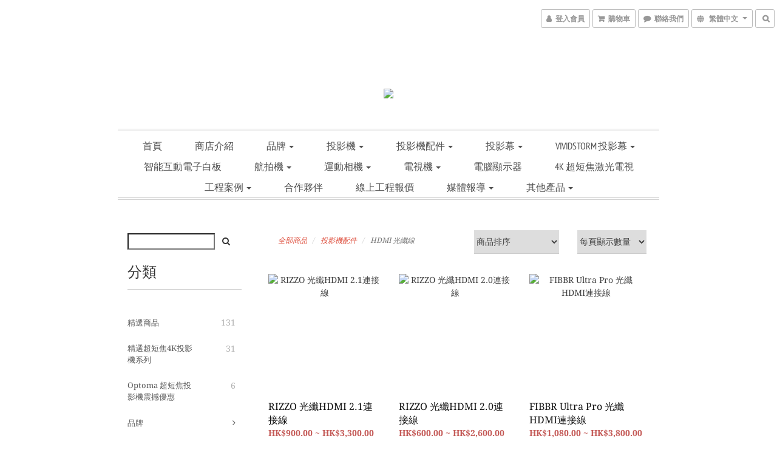

--- FILE ---
content_type: text/html; charset=utf-8
request_url: https://www.gtc-technology.com/categories/hdmi-aoc
body_size: 59435
content:
<!DOCTYPE html>
<html lang="zh-hant">
<head>

  
      <title>Golden Technology 金科技｜HDMI 光纖線</title>

      <meta name="keywords" content="HDMI 光纖線,HDMI2.0,HDMI2.1">

      <meta name="description" content="HDMI 光纖線">



    <link rel="preload" href="https://cdn.shoplineapp.com/s/javascripts/currencies.js" as="script">

  <link rel="preload" href="https://cdn.shoplineapp.com/assets/fonts/fontawesome-webfont.woff2?v=4.7.0" as="font" type="font/woff2" crossorigin>




<!-- locale meta -->

<meta name="viewport" content="width=device-width, initial-scale=1.0, viewport-fit=cover">

<meta name="mobile-web-app-capable" content="yes">
<meta name="format-detection" content="telephone=no" />

<meta name="google" value="notranslate">




  <link rel="shortcut icon" type="image/png" href="https://img.shoplineapp.com/media/image_clips/5edf5a85fee6c400488d51a9/original.png?1591696005">

<!-- styles-->
<link rel="preconnect" href="https://fonts.gstatic.com">
<link href='https://fonts.googleapis.com/css?family=Open+Sans:300italic,400italic,600italic,700italic,800italic,400,300,600,700,800&display=swap' type='text/css' as="style" onload="this.rel='stylesheet'" />
<link href='https://fonts.googleapis.com/css?family=Source+Sans+Pro:200,300,400,600,700,900,200italic,300italic,400italic,600italic,700italic,900italic&display=swap' type='text/css' as="style" onload="this.rel='stylesheet'">
    <link rel="stylesheet" media="all" href="https://cdn.shoplineapp.com/assets/common-898e3d282d673c037e3500beff4d8e9de2ee50e01c27252b33520348e0b17da0.css" onload="" />

    <link rel="stylesheet" media="all" href="https://cdn.shoplineapp.com/assets/application-89555354aff0f8ffe356d622e490899713ed1ea8e45fda4fc4caef151b640ed9.css" onload="" />

      <link rel="stylesheet" media="all" href="https://cdn.shoplineapp.com/assets/themes/streetify-36bdefd0c9e5981f3473db38b2afe4c5d83b912b880ea0be9784ce2ef887e8d6.css" onload="" />






<style>
  :root {
      --buy-now-button-color: #2885c8;

    --cookie-consent-popup-z-index: 1000;
  }
</style>


  <link rel="stylesheet" media="all" href="https://cdn.shoplineapp.com/packs/css/intl_tel_input-0d9daf73.chunk.css" />




<!-- styles-->



<!-- GLOBAL CONTENT FOR HTML HEAD START-->
<!-- GLOBAL CONTENT FOR HTML HEAD END -->


    <style>
    .boxify-image {
      background-size: cover;
    }
    .boxify-image .boxify-image-wrap img,
    .boxify-image.sl-media img {
      object-fit: cover;
    }
    </style>

<!--- Site Ownership Data -->
    <meta name="google-site-verification" content="r98xoh-s9YnO2oujuIUzwXw67iMNFuGu42mFon6PKoY">
    <meta name="msvalidate.01" content="09B8AF29B9BACD7FD454184F533BBF7C">
<!--- Site Ownership Data End-->

<base href="/">

  <style>
    
  </style>
  
<meta name="csrf-param" content="authenticity_token" />
<meta name="csrf-token" content="a8m40UilPHNw8YeofzpxIeo3tqAhX+U2Lbo2kSf99afvzaGb9KYBf1YV3t33Wv1+zFVESziBXQmQflrP3SgfyA==" />


<!-- Start of Criteo one tag -->
<!-- End of Criteo one tag -->

<meta name="csrf-param" content="authenticity_token" />
<meta name="csrf-token" content="gfVGnHxq5HBkcSlHGoseYpxsQKiua9FuxFm6PMMdxA4F8V/WwGnZfEKVcDKS65I9ug6yQ7e1aVF5ndZiOcguYQ==" />
  
      <meta property="og:title" content="Golden Technology 金科技｜HDMI 光纖線"/>

      <meta property="og:url" content="https://www.gtc-technology.com/categories/hdmi-aoc">
      <link rel="canonical" href="https://www.gtc-technology.com/categories/hdmi-aoc">
      <meta property="og:description" content="HDMI 光纖線"/>

  <meta property="og:image" content="https://img.shoplineapp.com/media/image_clips/63e21c5b333e7500111d8219/original.jpg?1675762779"/>



<script type="text/javascript">
  window.mainConfig = JSON.parse('{\"sessionId\":\"\",\"merchantId\":\"5edf0c874547ab001876b26d\",\"appCoreHost\":\"shoplineapp.com\",\"assetHost\":\"https://cdn.shoplineapp.com/packs/\",\"apiBaseUrl\":\"http://shoplineapp.com\",\"eventTrackApi\":\"https://events.shoplytics.com/api\",\"frontCommonsApi\":\"https://front-commons.shoplineapp.com/api\",\"appendToUrl\":\"\",\"env\":\"production\",\"merchantData\":{\"_id\":\"5edf0c874547ab001876b26d\",\"addon_limit_enabled\":true,\"base_country_code\":\"HK\",\"base_currency\":{\"id\":\"hkd\",\"iso_code\":\"HKD\",\"alternate_symbol\":\"HK$\",\"name\":\"Hong Kong Dollar\",\"symbol_first\":true,\"subunit_to_unit\":100},\"base_currency_code\":\"HKD\",\"beta_feature_keys\":[],\"brand_home_url\":\"https://www.gtc-technology.com\",\"checkout_setting\":{\"enable_membership_autocheck\":false,\"enable_subscription_autocheck\":false,\"enforce_user_login_on_checkout\":true,\"enabled_abandoned_cart_notification\":true,\"enable_sc_fast_checkout\":false,\"rounding_setting\":{\"enabled\":false,\"rounding_mode\":\"round_half_even\",\"smallest_denomination\":10}},\"current_plan_key\":\"basket\",\"current_theme_key\":\"streetify\",\"delivery_option_count\":13,\"enabled_stock_reminder\":false,\"handle\":\"goldentechnologyhk488\",\"identifier\":\"\",\"instagram_access_token\":\"\",\"instagram_id\":\"\",\"invoice_activation\":\"inactive\",\"is_image_service_enabled\":true,\"mobile_logo_media_url\":\"https://img.shoplineapp.com/media/image_clips/63e21bdce530d3001104a55a/original.jpg?1675762652\",\"name\":\"Golden Technology\",\"order_setting\":{\"invoice_activation\":\"inactive\",\"short_message_activation\":\"inactive\",\"default_out_of_stock_reminder\":false,\"auto_cancel_expired_orders\":false,\"auto_revert_credit\":false,\"enabled_order_auth_expiry\":true,\"enforce_user_login_on_checkout\":false,\"enable_order_split_einvoice_reissue\":false,\"no_duplicate_uniform_invoice\":false,\"checkout_without_email\":false,\"hourly_auto_invoice\":false,\"enabled_location_id\":false,\"enabled_sf_hidden_product_name\":false,\"customer_return_order\":{\"enabled\":false,\"available_return_days\":\"7\"},\"customer_cancel_order\":{\"enabled\":false,\"auto_revert_credit\":false},\"invoice\":{\"tax_id\":\"\"},\"facebook_messenging\":{\"status\":\"active\"},\"status_update_sms\":{\"status\":\"deactivated\"}},\"payment_method_count\":7,\"product_setting\":{\"enabled_product_review\":false,\"variation_display\":\"dropdown\",\"price_range_enabled\":true,\"enabled_pos_product_customized_price\":false,\"enabled_pos_product_price_tier\":false},\"promotion_setting\":{\"one_coupon_limit_enabled\":false,\"show_promotion_reminder\":false,\"multi_order_discount_strategy\":\"order_or_tier_promotion\"},\"rollout_keys\":[\"2FA_google_authenticator\",\"3_layer_category\",\"3_layer_navigation\",\"3_layer_variation\",\"711_CB_13countries\",\"711_CB_pickup_TH\",\"711_c2b_report_v2\",\"711_cross_delivery\",\"MC_manual_order\",\"MO_Apply_Coupon_Code\",\"StaffCanBeDeleted_V1\",\"UTM_export\",\"UTM_register\",\"abandoned_cart_notification\",\"add_system_fontstyle\",\"add_to_cart_revamp\",\"addon_products_limit_10\",\"addon_products_limit_unlimited\",\"addon_quantity\",\"address_format_batch2\",\"address_format_jp\",\"address_format_my\",\"address_format_us\",\"address_format_vn\",\"admin_app_extension\",\"admin_custom_domain\",\"admin_image_service\",\"admin_manual_order\",\"admin_realtime\",\"admin_vietnam_dong\",\"adminapp_order_form\",\"adminapp_wa_contacts_list\",\"ads_system_new_tab\",\"adyen_my_sc\",\"affiliate_by_product\",\"affiliate_dashboard\",\"alipay_hk_sc\",\"amazon_product_review\",\"android_pos_agent_clockin_n_out\",\"android_pos_purchase_order_partial_in_storage\",\"android_pos_save_send_receipt\",\"android_pos_v2_force_upgrade_version_1-50-0_date_2025-08-30\",\"app_categories_filtering\",\"app_multiplan\",\"app_subscription_prorated_billing\",\"apply_multi_order_discount\",\"apps_store\",\"apps_store_blog\",\"apps_store_fb_comment\",\"apps_store_wishlist\",\"appstore_free_trial\",\"archive_order_data\",\"archive_order_ui\",\"assign_products_to_category\",\"auth_flow_revamp\",\"auto_credit\",\"auto_credit_notify\",\"auto_credit_percentage\",\"auto_credit_recurring\",\"auto_reply_comment\",\"auto_save_sf_plus_address\",\"auto_suspend_admin\",\"basket_comparising_link_CNY\",\"basket_comparising_link_HKD\",\"basket_comparising_link_TWD\",\"basket_invoice_field\",\"basket_pricing_page_cny\",\"basket_pricing_page_hkd\",\"basket_pricing_page_myr\",\"basket_pricing_page_sgd\",\"basket_pricing_page_thb\",\"basket_pricing_page_twd\",\"basket_pricing_page_usd\",\"basket_pricing_page_vnd\",\"basket_subscription_coupon\",\"basket_subscription_email\",\"bianco_setting\",\"bidding_select_product\",\"bing_ads\",\"birthday_format_v2\",\"block_gtm_for_lighthouse\",\"blog\",\"blog_app\",\"blog_revamp_admin\",\"blog_revamp_admin_category\",\"blog_revamp_doublewrite\",\"blog_revamp_related_products\",\"blog_revamp_shop_category\",\"blog_revamp_singleread\",\"breadcrumb\",\"broadcast_advanced_filters\",\"broadcast_analytics\",\"broadcast_clone\",\"broadcast_email_html\",\"broadcast_facebook_template\",\"broadcast_line_template\",\"broadcast_unsubscribe_email\",\"bulk_action_customer\",\"bulk_action_product\",\"bulk_import_multi_lang\",\"bulk_payment_delivery_setting\",\"bulk_printing_labels_711C2C\",\"bulk_update_dynamic_fields\",\"bulk_update_job\",\"bulk_update_new_fields\",\"bulk_update_tag\",\"bundle_add_type\",\"bundle_group\",\"bundle_page\",\"bundle_pricing\",\"bundle_promotion_apply_enhancement\",\"bundle_stackable\",\"buy_at_amazon\",\"buy_button\",\"buy_now_button\",\"buyandget_promotion\",\"callback_service\",\"cancel_order_by_customer\",\"cancel_order_by_customer_v2\",\"cart_addon\",\"cart_addon_condition\",\"cart_addon_limit\",\"cart_use_product_service\",\"cart_uuid\",\"category_banner_multiple\",\"category_limit_unlimited\",\"category_sorting\",\"channel_amazon\",\"channel_fb\",\"channel_integration\",\"charge_shipping_fee_by_product_qty\",\"chat_widget\",\"chat_widget_livechat\",\"checkout_membercheckbox_toggle\",\"checkout_setting\",\"cn_pricing_page_2019\",\"combine_orders_app\",\"component_h1_tag\",\"connect_new_facebookpage\",\"consolidated_billing\",\"cookie_consent\",\"country_code\",\"coupon_center_back_to_cart\",\"coupon_notification\",\"coupon_v2\",\"create_staff_revamp\",\"credit_campaign\",\"credit_condition_5_tier_ec\",\"credit_point_report\",\"credit_point_triggerpoint\",\"crm_email_custom\",\"crm_notify_preview\",\"crm_sms_custom\",\"crm_sms_notify\",\"cross_shop_tracker\",\"custom_css\",\"custom_home_delivery_tw\",\"custom_notify\",\"custom_order_export\",\"customer_advanced_filter\",\"customer_coupon\",\"customer_custom_field_limit_5\",\"customer_data_secure\",\"customer_edit\",\"customer_export_v2\",\"customer_group\",\"customer_group_analysis\",\"customer_group_filter_p2\",\"customer_group_filter_p3\",\"customer_group_regenerate\",\"customer_group_sendcoupon\",\"customer_import_50000_failure_report\",\"customer_import_v2\",\"customer_import_v3\",\"customer_list\",\"customer_new_report\",\"customer_referral\",\"customer_referral_notify\",\"customer_search_match\",\"customer_tag\",\"dashboard_v2\",\"dashboard_v2_revamp\",\"date_picker_v2\",\"deep_link_support_linepay\",\"deep_link_support_payme\",\"deep_search\",\"default_theme_ultrachic\",\"delivery_time\",\"delivery_time_with_quantity\",\"design_submenu\",\"dev_center_app_store\",\"disable_footer_brand\",\"disable_old_upgrade_reminder\",\"domain_applicable\",\"doris_bien_setting\",\"dusk_setting\",\"dynamic_shipping_rate_refactor\",\"ec_order_unlimit\",\"ecpay_expirydate\",\"ecpay_payment_gateway\",\"einvoice_bulk_update\",\"einvoice_edit\",\"einvoice_newlogic\",\"email_credit_expire_notify\",\"email_custom\",\"email_member_forget_password_notify\",\"email_member_register_notify\",\"email_order_notify\",\"email_verification\",\"enable_body_script\",\"enable_calculate_api_promotion_apply\",\"enable_calculate_api_promotion_filter\",\"enable_cart_api\",\"enable_cart_service\",\"enable_corejs_splitting\",\"enable_lazysizes_image_tag\",\"enable_new_css_bundle\",\"enable_order_status_callback_revamp_for_promotion\",\"enable_order_status_callback_revamp_for_storefront\",\"enable_promotion_usage_record\",\"enable_shopjs_splitting\",\"enhanced_catalog_feed\",\"exclude_product\",\"exclude_product_v2\",\"execute_shipment_permission\",\"export_inventory_report_v2\",\"express_cart\",\"facebook_ads\",\"facebook_dia\",\"facebook_login\",\"facebook_messenger_subscription\",\"facebook_notify\",\"facebook_pixel_manager\",\"fb_comment_app\",\"fb_entrance_optimization\",\"fb_feed_unlimit\",\"fb_group\",\"fb_multi_category_feed\",\"fb_pixel_matching\",\"fb_pixel_v2\",\"fb_post_management\",\"fb_product_set\",\"fb_ssapi\",\"fb_sub_button\",\"fbe_oe\",\"fbe_shop\",\"fbe_v2\",\"fbe_v2_edit\",\"fbig_shop_disabled\",\"feature_alttag_phase1\",\"feature_alttag_phase2\",\"flash_price_campaign\",\"fm_order_receipt\",\"fmt_c2c_newlabel\",\"fmt_revision\",\"footer_builder\",\"footer_builder_new\",\"form_builder\",\"form_builder_access\",\"form_builder_user_management\",\"form_builder_v2_elements\",\"form_builder_v2_receiver\",\"form_builder_v2_report\",\"fps_rolling_key\",\"get_coupon\",\"get_promotions_by_cart\",\"gift_promotion_condition\",\"gifts_limit_10\",\"gifts_limit_unlimited\",\"gmv_revamp\",\"godaddy\",\"google_ads_api\",\"google_ads_manager\",\"google_analytics_4\",\"google_analytics_manager\",\"google_content_api\",\"google_dynamic_remarketing_tag\",\"google_enhanced_conversions\",\"google_preorder_feed\",\"google_product_category_3rdlayer\",\"google_recaptcha\",\"google_remarketing_manager\",\"google_signup_login\",\"google_tag_manager\",\"gp_tw_sc\",\"group_url_bind_post_live\",\"h2_tag_phase1\",\"hct_logistics_bills_report\",\"hidden_product\",\"hidden_product_p2\",\"hide_credit_point_record_balance\",\"hk_pricing_page_2019\",\"hkd_pricing_page_disabled_2020\",\"ig_browser_notify\",\"ig_live\",\"ig_login_entrance\",\"ig_new_api\",\"image_gallery\",\"image_gallery_p2\",\"image_host_by_region\",\"image_limit_100000\",\"image_limit_30000\",\"image_widget_mobile\",\"increase_variation_limit\",\"instagram_create_post\",\"instagram_post_sales\",\"instant_order_form\",\"integrated_label_711\",\"integrated_sfexpress\",\"integration_one\",\"inventory_change_reason\",\"inventory_search_v2\",\"job_api_products_export\",\"job_api_user_export\",\"job_product_import\",\"jquery_v3\",\"kingsman_v2_setting\",\"line_ads_tag\",\"line_broadcast\",\"line_login\",\"line_login_mobile\",\"line_shopping_new_fields\",\"live_after_keyword\",\"live_announce_bids\",\"live_announce_buyer\",\"live_bidding\",\"live_bulk_checkoutlink\",\"live_bulk_edit\",\"live_checkout_notification\",\"live_checkout_notification_all\",\"live_checkout_notification_message\",\"live_comment_discount\",\"live_comment_robot\",\"live_create_product_v2\",\"live_crosspost\",\"live_dashboard_product\",\"live_event_discount\",\"live_exclusive_price\",\"live_fb_group\",\"live_fhd_video\",\"live_general_settings\",\"live_group_event\",\"live_host_panel\",\"live_ig_messenger_broadcast\",\"live_ig_product_recommend\",\"live_im_switch\",\"live_keyword_switch\",\"live_line_broadcast\",\"live_line_multidisplay\",\"live_luckydraw_enhancement\",\"live_messenger_broadcast\",\"live_order_block\",\"live_print_advanced\",\"live_product_recommend\",\"live_shopline_keyword\",\"live_stream_settings\",\"locale_revamp\",\"logistic_bill_v2_711_b2c\",\"logistic_bill_v2_711_c2c\",\"logo_favicon\",\"luckydraw_products\",\"luckydraw_qualification\",\"manual_activation\",\"manual_order\",\"manual_order_7-11\",\"manual_order_ec_to_sc\",\"manually_bind_post\",\"mc-history-instant\",\"mc_711crossborder\",\"mc_ad_tag\",\"mc_assign_message\",\"mc_auto_bind_member\",\"mc_autoreply_question\",\"mc_broadcast\",\"mc_bulk_read\",\"mc_chatbot_template\",\"mc_delete_message\",\"mc_edit_cart\",\"mc_history_instant\",\"mc_history_post\",\"mc_im\",\"mc_inbox_autoreply\",\"mc_instant_notifications\",\"mc_invoicetitle_optional\",\"mc_keyword_autotagging\",\"mc_line_broadcast\",\"mc_line_cart\",\"mc_logistics_hct\",\"mc_logistics_tcat\",\"mc_manage_blacklist\",\"mc_mark_todo\",\"mc_new_menu\",\"mc_phone_tag\",\"mc_reminder_unpaid\",\"mc_reply_pic\",\"mc_setting_message\",\"mc_setting_orderform\",\"mc_shop_message_refactor\",\"mc_sort_waitingtime\",\"mc_sort_waitingtime_new\",\"mc_tw_invoice\",\"media_gcp_upload\",\"member_center_profile_revamp\",\"member_import_notify\",\"member_info_reward\",\"member_info_reward_subscription\",\"member_password_setup_notify\",\"membership_tier_double_write\",\"memebr_center_point_credit_revamp\",\"menu_limit_100\",\"menu_limit_unlimited\",\"merchant_bills_banktransfer\",\"message_center_v3\",\"message_revamp\",\"mo_remove_discount\",\"mobile_and_email_signup\",\"mobile_signup_p2\",\"modularize_address_format\",\"molpay_credit_card\",\"multi_lang\",\"multicurrency\",\"my_pricing_page_2019\",\"myapp_reauth_alert\",\"myr_pricing_page_disabled_2020\",\"new_app_subscription\",\"new_layout_for_mobile_and_pc\",\"new_onboarding_flow\",\"new_return_management\",\"new_settings_apply_all_promotion\",\"new_signup_flow\",\"new_sinopac_3d\",\"notification_custom_sending_time\",\"npb_theme_philia\",\"npb_widget_font_size_color\",\"ob_revamp\",\"ob_sgstripe\",\"ob_twecpay\",\"oceanpay\",\"old_fbe_removal\",\"onboarding_basketplan\",\"onboarding_handle\",\"one_new_filter\",\"one_page_store_checkout\",\"one_page_store_clone\",\"one_page_store_product_set\",\"oneship_installable\",\"online_credit_redemption_toggle\",\"online_store_design\",\"online_store_design_setup_guide_basketplan\",\"order_add_to_cart\",\"order_archive_calculation_revamp_crm_amount\",\"order_archive_calculation_revamp_crm_member\",\"order_archive_product_testing\",\"order_archive_testing\",\"order_archive_testing_crm\",\"order_archive_testing_order_details\",\"order_archive_testing_return_order\",\"order_confirmation_slip_upload\",\"order_custom_field_limit_5\",\"order_custom_notify\",\"order_discount_stackable\",\"order_export_366day\",\"order_export_v2\",\"order_filter_shipped_date\",\"order_message_broadcast\",\"order_new_source\",\"order_promotion_split\",\"order_search_custom_field\",\"order_search_sku\",\"order_select_across_pages\",\"order_sms_notify\",\"order_split\",\"order_status_non_automation\",\"order_status_tag_color\",\"order_tag\",\"orderemail_new_logic\",\"other_custom_notify\",\"out_of_stock_order\",\"page_builder_revamp\",\"page_builder_revamp_theme_setting\",\"page_builder_revamp_theme_setting_initialized\",\"page_builder_section_cache_enabled\",\"page_builder_widget_accordion\",\"page_builder_widget_blog\",\"page_builder_widget_category\",\"page_builder_widget_collage\",\"page_builder_widget_countdown\",\"page_builder_widget_custom_liquid\",\"page_builder_widget_instagram\",\"page_builder_widget_product_text\",\"page_builder_widget_subscription\",\"page_builder_widget_video\",\"page_limit_unlimited\",\"page_view_cache\",\"pakpobox\",\"partial_free_shipping\",\"payme\",\"payment_condition\",\"payment_fee_config\",\"payment_image\",\"payment_octopus\",\"payment_slip_notify\",\"paypal_upgrade\",\"pdp_image_lightbox\",\"pdp_image_lightbox_icon\",\"pending_subscription\",\"philia_setting\",\"pickup_remember_store\",\"plp_label_wording\",\"plp_product_seourl\",\"plp_variation_selector\",\"plp_wishlist\",\"point_redeem_to_cash\",\"pos_only_product_settings\",\"pos_retail_store_price\",\"pos_setup_guide_basketplan\",\"post_cancel_connect\",\"post_commerce_stack_comment\",\"post_fanpage_luckydraw\",\"post_fb_group\",\"post_general_setting\",\"post_lock_pd\",\"post_sales_dashboard\",\"postsale_auto_reply\",\"postsale_create_post\",\"postsale_ig_auto_reply\",\"postsales_connect_multiple_posts\",\"preset_publish\",\"product_available_time\",\"product_cost_permission\",\"product_feed_info\",\"product_feed_manager_availability\",\"product_feed_revamp\",\"product_index_v2\",\"product_info\",\"product_limit_1000\",\"product_limit_unlimited\",\"product_log_v2\",\"product_quantity_update\",\"product_recommendation_abtesting\",\"product_revamp_doublewrite\",\"product_revamp_singleread\",\"product_review_import\",\"product_review_import_installable\",\"product_review_plp\",\"product_review_reward\",\"product_search\",\"product_set_revamp\",\"product_set_v2_enhancement\",\"product_summary\",\"promotion_blacklist\",\"promotion_filter_by_date\",\"promotion_first_purchase\",\"promotion_first_purchase_channel\",\"promotion_hour\",\"promotion_limit_100\",\"promotion_minitem\",\"promotion_page\",\"promotion_page_reminder\",\"promotion_page_seo_button\",\"promotion_record_archive_test\",\"promotion_reminder\",\"purchase_limit_campaign\",\"quick_answer\",\"recaptcha_reset_pw\",\"redirect_301_settings\",\"rejected_bill_reminder\",\"remove_fblike_sc\",\"repay_cookie\",\"replace_janus_interface\",\"replace_lms_old_oa_interface\",\"reports\",\"revert_credit\",\"revert_credit_p2\",\"revert_credit_status\",\"sales_dashboard\",\"sangria_setting\",\"sc_advanced_keyword\",\"sc_alipay_standard\",\"sc_atm\",\"sc_auto_bind_member\",\"sc_autodetect_address\",\"sc_autodetect_paymentslip\",\"sc_autoreply_icebreaker\",\"sc_clearcart\",\"sc_clearcart_all\",\"sc_comment_label\",\"sc_comment_list\",\"sc_conversations_statistics_sunset\",\"sc_download_adminapp\",\"sc_group_pm_commentid\",\"sc_group_webhook\",\"sc_intercom\",\"sc_list_search\",\"sc_mo_711emap\",\"sc_outstock_msg\",\"sc_overall_statistics_api_v3\",\"sc_pickup\",\"sc_product_set\",\"sc_product_variation\",\"sc_slp_subscription_promotion\",\"sc_standard\",\"sc_store_pickup\",\"sc_wa_message_report\",\"scheduled_home_page\",\"search_function_image_gallery\",\"security_center\",\"select_all_customer\",\"select_all_inventory\",\"send_coupon_notification\",\"session_expiration_period\",\"setup_guide_basketplan\",\"sfexpress_centre\",\"sfexpress_eflocker\",\"sfexpress_service\",\"sfexpress_store\",\"sg_onboarding_currency\",\"share_cart_link\",\"shop_builder_plp\",\"shop_category_filter\",\"shop_category_filter_bulk_action\",\"shop_product_search_rate_limit\",\"shop_related_recaptcha\",\"shop_template_advanced_setting\",\"shopline_captcha\",\"shopline_email_captcha\",\"shopline_product_reviews\",\"shoplytics_benchmark\",\"shoplytics_broadcast_api_v3\",\"shoplytics_channel_store_permission\",\"shoplytics_credit_analysis\",\"shoplytics_customer_refactor_api_v3\",\"shoplytics_date_picker_v2\",\"shoplytics_event_realtime_refactor_api_v3\",\"shoplytics_events_api_v3\",\"shoplytics_export_flex\",\"shoplytics_homepage_v2\",\"shoplytics_invoices_api_v3\",\"shoplytics_lite\",\"shoplytics_membership_tier_growth\",\"shoplytics_orders_api_v3\",\"shoplytics_ordersales_v3\",\"shoplytics_payments_api_v3\",\"shoplytics_pro\",\"shoplytics_product_revamp_api_v3\",\"shoplytics_promotions_api_v3\",\"shoplytics_psa_multi_stores_export\",\"shoplytics_psa_sub_categories\",\"shoplytics_rfim_enhancement_v3\",\"shoplytics_session_metrics\",\"shoplytics_staff_api_v3\",\"shoplytics_to_hd\",\"shopping_session_enabled\",\"signin_register_revamp\",\"skya_setting\",\"sl_logistics_bulk_action\",\"sl_logistics_fmt_freeze\",\"sl_logistics_modularize\",\"sl_payment_alipay\",\"sl_payment_cc\",\"sl_payment_standard_v2\",\"sl_payment_type_check\",\"sl_payments_apple_pay\",\"sl_payments_cc_promo\",\"sl_payments_my_cc\",\"sl_payments_my_fpx\",\"sl_payments_sg_cc\",\"sl_pos_admin_cancel_order\",\"sl_pos_admin_delete_order\",\"sl_pos_admin_inventory_transfer\",\"sl_pos_admin_order_archive_testing\",\"sl_pos_admin_purchase_order\",\"sl_pos_admin_register_shift\",\"sl_pos_admin_staff\",\"sl_pos_agent_by_channel\",\"sl_pos_agent_clockin_n_out\",\"sl_pos_agent_performance\",\"sl_pos_android_A4_printer\",\"sl_pos_android_check_cart_items_with_local_db\",\"sl_pos_android_order_reduction\",\"sl_pos_android_receipt_enhancement\",\"sl_pos_app_order_archive_testing\",\"sl_pos_app_transaction_filter_enhance\",\"sl_pos_bugfender_log_reduction\",\"sl_pos_bulk_import_purchase_order\",\"sl_pos_bulk_import_update_enhancement\",\"sl_pos_check_duplicate_create_order\",\"sl_pos_claim_coupon\",\"sl_pos_convert_order_to_cart_by_snapshot\",\"sl_pos_customerID_duplicate_check\",\"sl_pos_customer_info_enhancement\",\"sl_pos_customized_price\",\"sl_pos_disable_touchid_unlock\",\"sl_pos_discount\",\"sl_pos_einvoice_refactor\",\"sl_pos_feature_permission\",\"sl_pos_force_upgrade_1-109-0\",\"sl_pos_force_upgrade_1-110-1\",\"sl_pos_free_gifts_promotion\",\"sl_pos_from_Swift_to_OC\",\"sl_pos_iOS_A4_printer\",\"sl_pos_iOS_app_transaction_filter_enhance\",\"sl_pos_iOS_cashier_revamp_cart\",\"sl_pos_iOS_cashier_revamp_product_list\",\"sl_pos_iPadOS_version_upgrade_remind_16_0_0\",\"sl_pos_initiate_couchbase\",\"sl_pos_inventory_count\",\"sl_pos_inventory_count_difference_reason\",\"sl_pos_inventory_count_for_selected_products\",\"sl_pos_inventory_feature_module\",\"sl_pos_inventory_transfer_insert_enhancement\",\"sl_pos_inventory_transfer_request\",\"sl_pos_invoice_product_name_filter\",\"sl_pos_invoice_swiftUI_revamp\",\"sl_pos_invoice_toast_show\",\"sl_pos_ios_receipt_info_enhancement\",\"sl_pos_ios_small_label_enhancement\",\"sl_pos_ios_version_upgrade_remind\",\"sl_pos_itc\",\"sl_pos_logo_terms_and_condition\",\"sl_pos_new_report_customer_analysis\",\"sl_pos_new_report_daily_payment_methods\",\"sl_pos_new_report_overview\",\"sl_pos_new_report_product_preorder\",\"sl_pos_new_report_transaction_detail\",\"sl_pos_no_minimum_age\",\"sl_pos_order_refactor_admin\",\"sl_pos_order_upload_using_pos_service\",\"sl_pos_partial_return\",\"sl_pos_password_setting_refactor\",\"sl_pos_payment\",\"sl_pos_payment_method_picture\",\"sl_pos_payment_method_prioritized_and_hidden\",\"sl_pos_payoff_preorder\",\"sl_pos_product_add_to_cart_refactor\",\"sl_pos_product_variation_ui\",\"sl_pos_promotion\",\"sl_pos_purchase_order_onlinestore\",\"sl_pos_purchase_order_partial_in_storage\",\"sl_pos_receipt_information\",\"sl_pos_receipt_preorder_return_enhancement\",\"sl_pos_receipt_swiftUI_revamp\",\"sl_pos_register_shift\",\"sl_pos_report_shoplytics_psi\",\"sl_pos_revert_credit\",\"sl_pos_save_send_receipt\",\"sl_pos_show_coupon\",\"sl_pos_stock_refactor\",\"sl_pos_supplier_refactor\",\"sl_pos_toast_revamp\",\"sl_pos_transaction_conflict\",\"sl_pos_transaction_view_admin\",\"sl_pos_transfer_onlinestore\",\"sl_pos_user_permission\",\"sl_pos_variation_setting_refactor\",\"sl_purchase_order_search_create_enhancement\",\"slp_bank_promotion\",\"slp_product_subscription\",\"slp_remember_credit_card\",\"slp_swap\",\"smart_omo_appstore\",\"smart_product_recommendation\",\"smart_product_recommendation_regular\",\"smart_recommended_related_products\",\"sms_custom\",\"sms_with_shop_name\",\"social_channel_revamp\",\"social_channel_user\",\"social_name_in_order\",\"sso_lang_th\",\"sso_lang_vi\",\"staff_elasticsearch\",\"staff_limit_5\",\"staff_service_migration\",\"static_resource_host_by_region\",\"stop_slp_approvedemail\",\"store_pick_up\",\"storefront_app_extension\",\"storefront_return\",\"stripe_3d_secure\",\"stripe_3ds_cny\",\"stripe_3ds_hkd\",\"stripe_3ds_myr\",\"stripe_3ds_sgd\",\"stripe_3ds_thb\",\"stripe_3ds_usd\",\"stripe_3ds_vnd\",\"stripe_google_pay\",\"stripe_payment_intents\",\"stripe_radar\",\"stripe_subscription_my_account\",\"structured_data\",\"sub_sgstripe\",\"subscription_config_edit\",\"subscription_config_edit_delivery_payment\",\"subscription_currency\",\"tappay_3D_secure\",\"tappay_sdk_v2_3_2\",\"tappay_sdk_v3\",\"tax_inclusive_setting\",\"taxes_settings\",\"tcat_711pickup_sl_logisitics\",\"tcat_logistics_bills_report\",\"tcat_newlabel\",\"th_pricing_page_2020\",\"thb_pricing_page_disabled_2020\",\"theme_bianco\",\"theme_doris_bien\",\"theme_kingsman_v2\",\"theme_level_3\",\"theme_sangria\",\"theme_ultrachic\",\"tnc-checkbox\",\"toggle_mobile_category\",\"tw_app_shopback_cashback\",\"tw_fm_sms\",\"tw_pricing_page_2019\",\"tw_stripe_subscription\",\"twd_pricing_page_disabled_2020\",\"uc_integration\",\"uc_v2_endpoints\",\"ultra_setting\",\"unified_admin\",\"use_ngram_for_order_search\",\"user_center_social_channel\",\"user_credits\",\"variant_image_selector\",\"variant_saleprice_cost_weight\",\"variation_label_swatches\",\"varm_setting\",\"vn_pricing_page_2020\",\"vnd_pricing_page_disabled_2020\",\"whatsapp_extension\",\"whatsapp_order_form\",\"whatsapp_orderstatus_toggle\",\"wishlist_app\",\"yahoo_dot\",\"youtube_live_shopping\",\"zotabox_installable\"],\"shop_default_home_url\":\"https://goldentechnologyhk488.shoplineapp.com\",\"shop_status\":\"open\",\"show_sold_out\":false,\"sl_payment_merchant_id\":\"1056433977323309056\",\"supported_languages\":[\"en\",\"zh-hant\"],\"tags\":[\"other\"],\"time_zone\":\"Asia/Hong_Kong\",\"updated_at\":\"2025-11-19T10:18:31.993Z\",\"user_setting\":{\"_id\":\"5edf0c87365d920042a4f11f\",\"created_at\":\"2020-06-09T04:13:59.669Z\",\"data\":{\"general_fields\":[{\"type\":\"gender\",\"options\":{\"order\":{\"include\":\"false\",\"required\":\"false\"},\"signup\":{\"include\":\"false\",\"required\":\"false\"},\"profile\":{\"include\":\"false\",\"required\":\"false\"}}},{\"type\":\"birthday\",\"options\":{\"order\":{\"include\":\"false\",\"required\":\"false\"},\"signup\":{\"include\":\"false\",\"required\":\"false\"},\"profile\":{\"include\":\"false\",\"required\":\"false\"}}}],\"minimum_age_limit\":\"13\",\"custom_fields\":[{\"type\":\"text\",\"name_translations\":{\"zh-hant\":\"電話\"},\"hint_translations\":{\"zh-hant\":\"\"},\"options\":{\"order\":{\"include\":\"true\",\"required\":\"true\"},\"signup\":{\"include\":\"true\",\"required\":\"true\"},\"profile\":{\"include\":\"true\",\"required\":\"true\"}},\"field_id\":\"633fc27e5b4f520013daf696\"}],\"facebook_login\":{\"status\":\"inactive\",\"app_id\":\"\"},\"enable_facebook_comment\":\"\",\"facebook_comment\":\"\",\"line_login\":\"\",\"recaptcha_signup\":{\"status\":\"false\",\"site_key\":\"\"},\"email_verification\":{\"status\":\"true\"},\"login_with_verification\":{\"status\":\"false\"},\"upgrade_reminder\":\"\",\"enable_user_credit\":false,\"signup_method\":\"email\",\"sms_verification\":{\"status\":\"false\"},\"member_info_reward\":{\"enabled\":false,\"coupons\":{\"enabled\":false}}},\"item_type\":\"\",\"key\":\"users\",\"name\":null,\"owner_id\":\"5edf0c874547ab001876b26d\",\"owner_type\":\"Merchant\",\"publish_status\":\"published\",\"status\":\"active\",\"updated_at\":\"2023-05-03T07:31:49.314Z\",\"value\":null}},\"localeData\":{\"loadedLanguage\":{\"name\":\"繁體中文\",\"code\":\"zh-hant\"},\"supportedLocales\":[{\"name\":\"English\",\"code\":\"en\"},{\"name\":\"繁體中文\",\"code\":\"zh-hant\"}]},\"currentUser\":null,\"themeSettings\":{\"theme_color\":\"simple.black\",\"header_mode\":\"centered\",\"mobile_categories_removed\":false,\"categories_collapsed\":true,\"mobile_categories_collapsed\":true,\"image_fill\":true,\"hide_language_selector\":false,\"is_multicurrency_enabled\":false,\"show_promotions_on_product\":true,\"enabled_quick_cart\":true,\"opens_in_new_tab\":true,\"category_page\":\"24\",\"buy_now_background\":\"2885c8\",\"buy_now_button\":{\"enabled\":true,\"color\":\"2885c8\"},\"plp_wishlist\":true,\"goto_top\":true,\"variation_image_selector_enabled\":true,\"variation_image_selector_variation\":1,\"plp_variation_selector\":{\"enabled\":true,\"show_variation\":1},\"hide_share_buttons\":true,\"enable_gdpr_cookies_banner\":false,\"secondary_color\":\"2B3864\",\"copyright_background\":\"666666\"},\"isMultiCurrencyEnabled\":false,\"features\":{\"plans\":{\"free\":{\"member_price\":false,\"cart_addon\":false,\"google_analytics_ecommerce\":false,\"membership\":false,\"shopline_logo\":true,\"user_credit\":{\"manaul\":false,\"auto\":false},\"variant_image_selector\":false},\"standard\":{\"member_price\":false,\"cart_addon\":false,\"google_analytics_ecommerce\":false,\"membership\":false,\"shopline_logo\":true,\"user_credit\":{\"manaul\":false,\"auto\":false},\"variant_image_selector\":false},\"starter\":{\"member_price\":false,\"cart_addon\":false,\"google_analytics_ecommerce\":false,\"membership\":false,\"shopline_logo\":true,\"user_credit\":{\"manaul\":false,\"auto\":false},\"variant_image_selector\":false},\"pro\":{\"member_price\":false,\"cart_addon\":false,\"google_analytics_ecommerce\":false,\"membership\":false,\"shopline_logo\":false,\"user_credit\":{\"manaul\":false,\"auto\":false},\"variant_image_selector\":false},\"business\":{\"member_price\":false,\"cart_addon\":false,\"google_analytics_ecommerce\":true,\"membership\":true,\"shopline_logo\":false,\"user_credit\":{\"manaul\":false,\"auto\":false},\"facebook_comments_plugin\":true,\"variant_image_selector\":false},\"basic\":{\"member_price\":false,\"cart_addon\":false,\"google_analytics_ecommerce\":false,\"membership\":false,\"shopline_logo\":false,\"user_credit\":{\"manaul\":false,\"auto\":false},\"variant_image_selector\":false},\"basic2018\":{\"member_price\":false,\"cart_addon\":false,\"google_analytics_ecommerce\":false,\"membership\":false,\"shopline_logo\":true,\"user_credit\":{\"manaul\":false,\"auto\":false},\"variant_image_selector\":false},\"sc\":{\"member_price\":false,\"cart_addon\":false,\"google_analytics_ecommerce\":true,\"membership\":false,\"shopline_logo\":true,\"user_credit\":{\"manaul\":false,\"auto\":false},\"facebook_comments_plugin\":true,\"facebook_chat_plugin\":true,\"variant_image_selector\":false},\"advanced\":{\"member_price\":false,\"cart_addon\":false,\"google_analytics_ecommerce\":true,\"membership\":false,\"shopline_logo\":false,\"user_credit\":{\"manaul\":false,\"auto\":false},\"facebook_comments_plugin\":true,\"facebook_chat_plugin\":true,\"variant_image_selector\":false},\"premium\":{\"member_price\":true,\"cart_addon\":true,\"google_analytics_ecommerce\":true,\"membership\":true,\"shopline_logo\":false,\"user_credit\":{\"manaul\":true,\"auto\":true},\"google_dynamic_remarketing\":true,\"facebook_comments_plugin\":true,\"facebook_chat_plugin\":true,\"wish_list\":true,\"facebook_messenger_subscription\":true,\"product_feed\":true,\"express_checkout\":true,\"variant_image_selector\":true},\"enterprise\":{\"member_price\":true,\"cart_addon\":true,\"google_analytics_ecommerce\":true,\"membership\":true,\"shopline_logo\":false,\"user_credit\":{\"manaul\":true,\"auto\":true},\"google_dynamic_remarketing\":true,\"facebook_comments_plugin\":true,\"facebook_chat_plugin\":true,\"wish_list\":true,\"facebook_messenger_subscription\":true,\"product_feed\":true,\"express_checkout\":true,\"variant_image_selector\":true},\"crossborder\":{\"member_price\":true,\"cart_addon\":true,\"google_analytics_ecommerce\":true,\"membership\":true,\"shopline_logo\":false,\"user_credit\":{\"manaul\":true,\"auto\":true},\"google_dynamic_remarketing\":true,\"facebook_comments_plugin\":true,\"facebook_chat_plugin\":true,\"wish_list\":true,\"facebook_messenger_subscription\":true,\"product_feed\":true,\"express_checkout\":true,\"variant_image_selector\":true},\"o2o\":{\"member_price\":true,\"cart_addon\":true,\"google_analytics_ecommerce\":true,\"membership\":true,\"shopline_logo\":false,\"user_credit\":{\"manaul\":true,\"auto\":true},\"google_dynamic_remarketing\":true,\"facebook_comments_plugin\":true,\"facebook_chat_plugin\":true,\"wish_list\":true,\"facebook_messenger_subscription\":true,\"product_feed\":true,\"express_checkout\":true,\"subscription_product\":true,\"variant_image_selector\":true}}},\"requestCountry\":\"US\",\"trackerEventData\":{\"Category ID\":\"62bbd4ad9a33f2000f696b07\"},\"isRecaptchaEnabled\":false,\"isRecaptchaEnterprise\":true,\"recaptchaEnterpriseSiteKey\":\"6LeMcv0hAAAAADjAJkgZLpvEiuc6migO0KyLEadr\",\"recaptchaEnterpriseCheckboxSiteKey\":\"6LfQVEEoAAAAAAzllcvUxDYhfywH7-aY52nsJ2cK\",\"recaptchaSiteKey\":\"6LeMcv0hAAAAADjAJkgZLpvEiuc6migO0KyLEadr\",\"currencyData\":{\"supportedCurrencies\":[{\"name\":\"$ HKD\",\"symbol\":\"$\",\"iso_code\":\"hkd\"},{\"name\":\"P MOP\",\"symbol\":\"P\",\"iso_code\":\"mop\"},{\"name\":\"¥ CNY\",\"symbol\":\"¥\",\"iso_code\":\"cny\"},{\"name\":\"$ TWD\",\"symbol\":\"$\",\"iso_code\":\"twd\"},{\"name\":\"$ USD\",\"symbol\":\"$\",\"iso_code\":\"usd\"},{\"name\":\"$ SGD\",\"symbol\":\"$\",\"iso_code\":\"sgd\"},{\"name\":\"€ EUR\",\"symbol\":\"€\",\"iso_code\":\"eur\"},{\"name\":\"$ AUD\",\"symbol\":\"$\",\"iso_code\":\"aud\"},{\"name\":\"£ GBP\",\"symbol\":\"£\",\"iso_code\":\"gbp\"},{\"name\":\"₱ PHP\",\"symbol\":\"₱\",\"iso_code\":\"php\"},{\"name\":\"RM MYR\",\"symbol\":\"RM\",\"iso_code\":\"myr\"},{\"name\":\"฿ THB\",\"symbol\":\"฿\",\"iso_code\":\"thb\"},{\"name\":\"د.إ AED\",\"symbol\":\"د.إ\",\"iso_code\":\"aed\"},{\"name\":\"¥ JPY\",\"symbol\":\"¥\",\"iso_code\":\"jpy\"},{\"name\":\"$ BND\",\"symbol\":\"$\",\"iso_code\":\"bnd\"},{\"name\":\"₩ KRW\",\"symbol\":\"₩\",\"iso_code\":\"krw\"},{\"name\":\"Rp IDR\",\"symbol\":\"Rp\",\"iso_code\":\"idr\"},{\"name\":\"₫ VND\",\"symbol\":\"₫\",\"iso_code\":\"vnd\"},{\"name\":\"$ CAD\",\"symbol\":\"$\",\"iso_code\":\"cad\"}],\"requestCountryCurrencyCode\":\"HKD\"},\"previousUrl\":\"\",\"checkoutLandingPath\":\"/cart\",\"webpSupported\":true,\"pageType\":\"products-index\",\"paypalCnClientId\":\"AYVtr8kMzEyRCw725vQM_-hheFyo1FuWeaup4KPSvU1gg44L-NG5e2PNcwGnMo2MLCzGRg4eVHJhuqBP\",\"efoxPayVersion\":\"1.0.60\",\"universalPaymentSDKUrl\":\"https://cdn.myshopline.com\",\"shoplinePaymentCashierSDKUrl\":\"https://cdn.myshopline.com/pay/paymentElement/1.7.1/index.js\",\"shoplinePaymentV2Env\":\"prod\",\"shoplinePaymentGatewayEnv\":\"prod\",\"currentPath\":\"/categories/hdmi-aoc\",\"isExceedCartLimitation\":null,\"familyMartEnv\":\"prod\",\"familyMartConfig\":{\"cvsname\":\"familymart.shoplineapp.com\"},\"familyMartFrozenConfig\":{\"cvsname\":\"familymartfreeze.shoplineapp.com\",\"cvslink\":\"https://familymartfreeze.shoplineapp.com/familymart_freeze_callback\",\"emap\":\"https://ecmfme.map.com.tw/ReceiveOrderInfo.aspx\"},\"pageIdentifier\":\"category\",\"staticResourceHost\":\"https://static.shoplineapp.com/\",\"facebookAppId\":\"467428936681900\",\"facebookSdkVersion\":\"v2.7\",\"criteoAccountId\":null,\"criteoEmail\":null,\"shoplineCaptchaEnv\":\"prod\",\"shoplineCaptchaPublicKey\":\"MIGfMA0GCSqGSIb3DQEBAQUAA4GNADCBiQKBgQCUXpOVJR72RcVR8To9lTILfKJnfTp+f69D2azJDN5U9FqcZhdYfrBegVRKxuhkwdn1uu6Er9PWV4Tp8tRuHYnlU+U72NRpb0S3fmToXL3KMKw/4qu2B3EWtxeh/6GPh3leTvMteZpGRntMVmJCJdS8PY1CG0w6QzZZ5raGKXQc2QIDAQAB\",\"defaultBlockedSmsCountries\":\"PS,MG,KE,AO,KG,UG,AZ,ZW,TJ,NG,GT,DZ,BD,BY,AF,LK,MA,EH,MM,EG,LV,OM,LT,UA,RU,KZ,KH,LY,ML,MW,IR,EE\"}');
</script>

  <script
    src="https://browser.sentry-cdn.com/6.8.0/bundle.tracing.min.js"
    integrity="sha384-PEpz3oi70IBfja8491RPjqj38s8lBU9qHRh+tBurFb6XNetbdvlRXlshYnKzMB0U"
    crossorigin="anonymous"
    defer
  ></script>
  <script
    src="https://browser.sentry-cdn.com/6.8.0/captureconsole.min.js"
    integrity="sha384-FJ5n80A08NroQF9DJzikUUhiCaQT2rTIYeJyHytczDDbIiejfcCzBR5lQK4AnmVt"
    crossorigin="anonymous"
    defer
  ></script>

<script>
  function sriOnError (event) {
    if (window.Sentry) window.Sentry.captureException(event);

    var script = document.createElement('script');
    var srcDomain = new URL(this.src).origin;
    script.src = this.src.replace(srcDomain, '');
    if (this.defer) script.setAttribute("defer", "defer");
    document.getElementsByTagName('head')[0].insertBefore(script, null);
  }
</script>

<script>window.lazySizesConfig={},Object.assign(window.lazySizesConfig,{lazyClass:"sl-lazy",loadingClass:"sl-lazyloading",loadedClass:"sl-lazyloaded",preloadClass:"sl-lazypreload",errorClass:"sl-lazyerror",iframeLoadMode:"1",loadHidden:!1});</script>
<script>!function(e,t){var a=t(e,e.document,Date);e.lazySizes=a,"object"==typeof module&&module.exports&&(module.exports=a)}("undefined"!=typeof window?window:{},function(e,t,a){"use strict";var n,i;if(function(){var t,a={lazyClass:"lazyload",loadedClass:"lazyloaded",loadingClass:"lazyloading",preloadClass:"lazypreload",errorClass:"lazyerror",autosizesClass:"lazyautosizes",fastLoadedClass:"ls-is-cached",iframeLoadMode:0,srcAttr:"data-src",srcsetAttr:"data-srcset",sizesAttr:"data-sizes",minSize:40,customMedia:{},init:!0,expFactor:1.5,hFac:.8,loadMode:2,loadHidden:!0,ricTimeout:0,throttleDelay:125};for(t in i=e.lazySizesConfig||e.lazysizesConfig||{},a)t in i||(i[t]=a[t])}(),!t||!t.getElementsByClassName)return{init:function(){},cfg:i,noSupport:!0};var s,o,r,l,c,d,u,f,m,y,h,z,g,v,p,C,b,A,E,_,w,M,N,x,L,W,S,B,T,F,R,D,k,H,O,P,$,q,I,U,j,G,J,K,Q,V=t.documentElement,X=e.HTMLPictureElement,Y="addEventListener",Z="getAttribute",ee=e[Y].bind(e),te=e.setTimeout,ae=e.requestAnimationFrame||te,ne=e.requestIdleCallback,ie=/^picture$/i,se=["load","error","lazyincluded","_lazyloaded"],oe={},re=Array.prototype.forEach,le=function(e,t){return oe[t]||(oe[t]=new RegExp("(\\s|^)"+t+"(\\s|$)")),oe[t].test(e[Z]("class")||"")&&oe[t]},ce=function(e,t){le(e,t)||e.setAttribute("class",(e[Z]("class")||"").trim()+" "+t)},de=function(e,t){var a;(a=le(e,t))&&e.setAttribute("class",(e[Z]("class")||"").replace(a," "))},ue=function(e,t,a){var n=a?Y:"removeEventListener";a&&ue(e,t),se.forEach(function(a){e[n](a,t)})},fe=function(e,a,i,s,o){var r=t.createEvent("Event");return i||(i={}),i.instance=n,r.initEvent(a,!s,!o),r.detail=i,e.dispatchEvent(r),r},me=function(t,a){var n;!X&&(n=e.picturefill||i.pf)?(a&&a.src&&!t[Z]("srcset")&&t.setAttribute("srcset",a.src),n({reevaluate:!0,elements:[t]})):a&&a.src&&(t.src=a.src)},ye=function(e,t){return(getComputedStyle(e,null)||{})[t]},he=function(e,t,a){for(a=a||e.offsetWidth;a<i.minSize&&t&&!e._lazysizesWidth;)a=t.offsetWidth,t=t.parentNode;return a},ze=(l=[],c=r=[],d=function(){var e=c;for(c=r.length?l:r,s=!0,o=!1;e.length;)e.shift()();s=!1},u=function(e,a){s&&!a?e.apply(this,arguments):(c.push(e),o||(o=!0,(t.hidden?te:ae)(d)))},u._lsFlush=d,u),ge=function(e,t){return t?function(){ze(e)}:function(){var t=this,a=arguments;ze(function(){e.apply(t,a)})}},ve=function(e){var t,n=0,s=i.throttleDelay,o=i.ricTimeout,r=function(){t=!1,n=a.now(),e()},l=ne&&o>49?function(){ne(r,{timeout:o}),o!==i.ricTimeout&&(o=i.ricTimeout)}:ge(function(){te(r)},!0);return function(e){var i;(e=!0===e)&&(o=33),t||(t=!0,(i=s-(a.now()-n))<0&&(i=0),e||i<9?l():te(l,i))}},pe=function(e){var t,n,i=99,s=function(){t=null,e()},o=function(){var e=a.now()-n;e<i?te(o,i-e):(ne||s)(s)};return function(){n=a.now(),t||(t=te(o,i))}},Ce=(_=/^img$/i,w=/^iframe$/i,M="onscroll"in e&&!/(gle|ing)bot/.test(navigator.userAgent),N=0,x=0,L=0,W=-1,S=function(e){L--,(!e||L<0||!e.target)&&(L=0)},B=function(e){return null==E&&(E="hidden"==ye(t.body,"visibility")),E||!("hidden"==ye(e.parentNode,"visibility")&&"hidden"==ye(e,"visibility"))},T=function(e,a){var n,i=e,s=B(e);for(p-=a,A+=a,C-=a,b+=a;s&&(i=i.offsetParent)&&i!=t.body&&i!=V;)(s=(ye(i,"opacity")||1)>0)&&"visible"!=ye(i,"overflow")&&(n=i.getBoundingClientRect(),s=b>n.left&&C<n.right&&A>n.top-1&&p<n.bottom+1);return s},R=ve(F=function(){var e,a,s,o,r,l,c,d,u,y,z,_,w=n.elements;if(n.extraElements&&n.extraElements.length>0&&(w=Array.from(w).concat(n.extraElements)),(h=i.loadMode)&&L<8&&(e=w.length)){for(a=0,W++;a<e;a++)if(w[a]&&!w[a]._lazyRace)if(!M||n.prematureUnveil&&n.prematureUnveil(w[a]))q(w[a]);else if((d=w[a][Z]("data-expand"))&&(l=1*d)||(l=x),y||(y=!i.expand||i.expand<1?V.clientHeight>500&&V.clientWidth>500?500:370:i.expand,n._defEx=y,z=y*i.expFactor,_=i.hFac,E=null,x<z&&L<1&&W>2&&h>2&&!t.hidden?(x=z,W=0):x=h>1&&W>1&&L<6?y:N),u!==l&&(g=innerWidth+l*_,v=innerHeight+l,c=-1*l,u=l),s=w[a].getBoundingClientRect(),(A=s.bottom)>=c&&(p=s.top)<=v&&(b=s.right)>=c*_&&(C=s.left)<=g&&(A||b||C||p)&&(i.loadHidden||B(w[a]))&&(m&&L<3&&!d&&(h<3||W<4)||T(w[a],l))){if(q(w[a]),r=!0,L>9)break}else!r&&m&&!o&&L<4&&W<4&&h>2&&(f[0]||i.preloadAfterLoad)&&(f[0]||!d&&(A||b||C||p||"auto"!=w[a][Z](i.sizesAttr)))&&(o=f[0]||w[a]);o&&!r&&q(o)}}),k=ge(D=function(e){var t=e.target;t._lazyCache?delete t._lazyCache:(S(e),ce(t,i.loadedClass),de(t,i.loadingClass),ue(t,H),fe(t,"lazyloaded"))}),H=function(e){k({target:e.target})},O=function(e,t){var a=e.getAttribute("data-load-mode")||i.iframeLoadMode;0==a?e.contentWindow.location.replace(t):1==a&&(e.src=t)},P=function(e){var t,a=e[Z](i.srcsetAttr);(t=i.customMedia[e[Z]("data-media")||e[Z]("media")])&&e.setAttribute("media",t),a&&e.setAttribute("srcset",a)},$=ge(function(e,t,a,n,s){var o,r,l,c,d,u;(d=fe(e,"lazybeforeunveil",t)).defaultPrevented||(n&&(a?ce(e,i.autosizesClass):e.setAttribute("sizes",n)),r=e[Z](i.srcsetAttr),o=e[Z](i.srcAttr),s&&(c=(l=e.parentNode)&&ie.test(l.nodeName||"")),u=t.firesLoad||"src"in e&&(r||o||c),d={target:e},ce(e,i.loadingClass),u&&(clearTimeout(y),y=te(S,2500),ue(e,H,!0)),c&&re.call(l.getElementsByTagName("source"),P),r?e.setAttribute("srcset",r):o&&!c&&(w.test(e.nodeName)?O(e,o):e.src=o),s&&(r||c)&&me(e,{src:o})),e._lazyRace&&delete e._lazyRace,de(e,i.lazyClass),ze(function(){var t=e.complete&&e.naturalWidth>1;u&&!t||(t&&ce(e,i.fastLoadedClass),D(d),e._lazyCache=!0,te(function(){"_lazyCache"in e&&delete e._lazyCache},9)),"lazy"==e.loading&&L--},!0)}),q=function(e){if(!e._lazyRace){var t,a=_.test(e.nodeName),n=a&&(e[Z](i.sizesAttr)||e[Z]("sizes")),s="auto"==n;(!s&&m||!a||!e[Z]("src")&&!e.srcset||e.complete||le(e,i.errorClass)||!le(e,i.lazyClass))&&(t=fe(e,"lazyunveilread").detail,s&&be.updateElem(e,!0,e.offsetWidth),e._lazyRace=!0,L++,$(e,t,s,n,a))}},I=pe(function(){i.loadMode=3,R()}),j=function(){m||(a.now()-z<999?te(j,999):(m=!0,i.loadMode=3,R(),ee("scroll",U,!0)))},{_:function(){z=a.now(),n.elements=t.getElementsByClassName(i.lazyClass),f=t.getElementsByClassName(i.lazyClass+" "+i.preloadClass),ee("scroll",R,!0),ee("resize",R,!0),ee("pageshow",function(e){if(e.persisted){var a=t.querySelectorAll("."+i.loadingClass);a.length&&a.forEach&&ae(function(){a.forEach(function(e){e.complete&&q(e)})})}}),e.MutationObserver?new MutationObserver(R).observe(V,{childList:!0,subtree:!0,attributes:!0}):(V[Y]("DOMNodeInserted",R,!0),V[Y]("DOMAttrModified",R,!0),setInterval(R,999)),ee("hashchange",R,!0),["focus","mouseover","click","load","transitionend","animationend"].forEach(function(e){t[Y](e,R,!0)}),/d$|^c/.test(t.readyState)?j():(ee("load",j),t[Y]("DOMContentLoaded",R),te(j,2e4)),n.elements.length?(F(),ze._lsFlush()):R()},checkElems:R,unveil:q,_aLSL:U=function(){3==i.loadMode&&(i.loadMode=2),I()}}),be=(J=ge(function(e,t,a,n){var i,s,o;if(e._lazysizesWidth=n,n+="px",e.setAttribute("sizes",n),ie.test(t.nodeName||""))for(s=0,o=(i=t.getElementsByTagName("source")).length;s<o;s++)i[s].setAttribute("sizes",n);a.detail.dataAttr||me(e,a.detail)}),K=function(e,t,a){var n,i=e.parentNode;i&&(a=he(e,i,a),(n=fe(e,"lazybeforesizes",{width:a,dataAttr:!!t})).defaultPrevented||(a=n.detail.width)&&a!==e._lazysizesWidth&&J(e,i,n,a))},{_:function(){G=t.getElementsByClassName(i.autosizesClass),ee("resize",Q)},checkElems:Q=pe(function(){var e,t=G.length;if(t)for(e=0;e<t;e++)K(G[e])}),updateElem:K}),Ae=function(){!Ae.i&&t.getElementsByClassName&&(Ae.i=!0,be._(),Ce._())};return te(function(){i.init&&Ae()}),n={cfg:i,autoSizer:be,loader:Ce,init:Ae,uP:me,aC:ce,rC:de,hC:le,fire:fe,gW:he,rAF:ze}});</script>
  <script>!function(e){window.slShadowDomCreate=window.slShadowDomCreate?window.slShadowDomCreate:e}(function(){"use strict";var e="data-shadow-status",t="SL-SHADOW-CONTENT",o={init:"init",complete:"complete"},a=function(e,t,o){if(e){var a=function(e){if(e&&e.target&&e.srcElement)for(var t=e.target||e.srcElement,a=e.currentTarget;t!==a;){if(t.matches("a")){var n=t;e.delegateTarget=n,o.apply(n,[e])}t=t.parentNode}};e.addEventListener(t,a)}},n=function(e){window.location.href.includes("is_preview=2")&&a(e,"click",function(e){e.preventDefault()})},r=function(a){if(a instanceof HTMLElement){var r=!!a.shadowRoot,i=a.previousElementSibling,s=i&&i.tagName;if(!a.getAttribute(e))if(s==t)if(r)console.warn("SL shadow dom warning: The root is aready shadow root");else a.setAttribute(e,o.init),a.attachShadow({mode:"open"}).appendChild(i),n(i),a.slUpdateLazyExtraElements&&a.slUpdateLazyExtraElements(),a.setAttribute(e,o.complete);else console.warn("SL shadow dom warning: The shadow content does not match shadow tag name")}else console.warn("SL shadow dom warning: The root is not HTMLElement")};try{document.querySelectorAll("sl-shadow-root").forEach(function(e){r(e)})}catch(e){console.warn("createShadowDom warning:",e)}});</script>
  <script>!function(){if(window.lazySizes){var e="."+(window.lazySizesConfig?window.lazySizesConfig.lazyClass:"sl-lazy");void 0===window.lazySizes.extraElements&&(window.lazySizes.extraElements=[]),HTMLElement.prototype.slUpdateLazyExtraElements=function(){var n=[];this.shadowRoot&&(n=Array.from(this.shadowRoot.querySelectorAll(e))),n=n.concat(Array.from(this.querySelectorAll(e)));var t=window.lazySizes.extraElements;return 0===n.length||(t&&t.length>0?window.lazySizes.extraElements=t.concat(n):window.lazySizes.extraElements=n,window.lazySizes.loader.checkElems(),this.shadowRoot.addEventListener("lazyloaded",function(e){var n=window.lazySizes.extraElements;if(n&&n.length>0){var t=n.filter(function(n){return n!==e.target});t.length>0?window.lazySizes.extraElements=t:delete window.lazySizes.extraElements}})),n}}else console.warn("Lazysizes warning: window.lazySizes is undefined")}();</script>

  <script src="https://cdn.shoplineapp.com/s/javascripts/currencies.js" defer></script>



<script>
  function generateGlobalSDKObserver(variableName, options = {}) {
    const { isLoaded = (sdk) => !!sdk } = options;
    return {
      [variableName]: {
        funcs: [],
        notify: function() {
          while (this.funcs.length > 0) {
            const func = this.funcs.shift();
            func(window[variableName]);
          }
        },
        subscribe: function(func) {
          if (isLoaded(window[variableName])) {
            func(window[variableName]);
          } else {
            this.funcs.push(func);
          }
          const unsubscribe = function () {
            const index = this.funcs.indexOf(func);
            if (index > -1) {
              this.funcs.splice(index, 1);
            }
          };
          return unsubscribe.bind(this);
        },
      },
    };
  }

  window.globalSDKObserver = Object.assign(
    {},
    generateGlobalSDKObserver('grecaptcha', { isLoaded: function(sdk) { return sdk && sdk.render }}),
    generateGlobalSDKObserver('FB'),
  );
</script>


  <script src="https://cdn.shoplineapp.com/assets/common-41be8598bdd84fab495c8fa2cb77a588e48160b23cd1911b69a4bdfd5c050390.js" defer="defer" onerror="sriOnError.call(this, event)" crossorigin="anonymous" integrity="sha256-Qb6FmL3YT6tJXI+iy3eliOSBYLI80ZEbaaS9/VwFA5A="></script>
  <script src="https://cdn.shoplineapp.com/assets/ng_common-c3830effc84c08457126115db49c6c892f342863b5dc72000d3ef45831d97155.js" defer="defer" onerror="sriOnError.call(this, event)" crossorigin="anonymous" integrity="sha256-w4MO/8hMCEVxJhFdtJxsiS80KGO13HIADT70WDHZcVU="></script>














  <script src="https://r2cdn.myshopline.com/static/rs/adff/prod/latest/bundle.iife.js" defer></script>

    <script src="https://cdn.shoplineapp.com/packs/js/runtime~shop-c3f224e1cb8644820ea6.js" defer="defer" integrity="sha256-6KvlCBD85qFngtcucM4dAPatfE6z0oXRa3qomWI+N7I=" onerror="sriOnError.call(this, event)" crossorigin="anonymous"></script>
<script src="https://cdn.shoplineapp.com/packs/js/shared~4d71bcaa-aefac8f7d05dd0fbf630.chunk.js" defer="defer" integrity="sha256-ByY1XMBRZsTIGt/HkJ0FlYzRVW9FKqmR2FtodbTD7w0=" onerror="sriOnError.call(this, event)" crossorigin="anonymous"></script>
<script src="https://cdn.shoplineapp.com/packs/js/shared~816a5bb5-f829946692afe788cbf4.chunk.js" defer="defer" integrity="sha256-r1+7IxBnM+QBq2wbQD5sCFXKAWQ5Vya6qS1Sv6xAK2I=" onerror="sriOnError.call(this, event)" crossorigin="anonymous"></script>
<script src="https://cdn.shoplineapp.com/packs/js/shared~7841a2ec-b4f261a02d0f9d2e079b.chunk.js" defer="defer" integrity="sha256-CNrJ2ycypEBJRFgLxsUUVll6SrAVROXAyP55Tp4bpvM=" onerror="sriOnError.call(this, event)" crossorigin="anonymous"></script>
<script src="https://cdn.shoplineapp.com/packs/js/shared~261dc493-8d5a72eb31060448333a.chunk.js" defer="defer" integrity="sha256-j238slayac2N4SrWnTsSy5IiV4YP3KgJdtWVJi+mscs=" onerror="sriOnError.call(this, event)" crossorigin="anonymous"></script>
<script src="https://cdn.shoplineapp.com/packs/js/shared~f7123c16-0ec9f9865680b165263d.chunk.js" defer="defer" integrity="sha256-cMvmoUj2HkQytetZo1PUse6lptKpP1tIawF7lP9j0n8=" onerror="sriOnError.call(this, event)" crossorigin="anonymous"></script>
<script src="https://cdn.shoplineapp.com/packs/js/shared~282e354b-e4901a87f4af7fc6e0db.chunk.js" defer="defer" integrity="sha256-+DzbbBSTxtYtyd48/7eK2gur10Egt+5JEZG/XUjDMuM=" onerror="sriOnError.call(this, event)" crossorigin="anonymous"></script>
<script src="https://cdn.shoplineapp.com/packs/js/shared~a4ade830-2238ecb9fb70c330fe86.chunk.js" defer="defer" integrity="sha256-u66x2lwbKsrcE30xKfbsZ+uJxYN0B8N/FJ0MznPie4E=" onerror="sriOnError.call(this, event)" crossorigin="anonymous"></script>
<script src="https://cdn.shoplineapp.com/packs/js/shared~de83708e-e04820b6fe3477a65c14.chunk.js" defer="defer" integrity="sha256-7iHL8qe1ywyrPjW3nt7GfvfcaOmFko2dRVTimdD5RdU=" onerror="sriOnError.call(this, event)" crossorigin="anonymous"></script>
<script src="https://cdn.shoplineapp.com/packs/js/shared~1e2b444c-15aaafa755c3f567b6a9.chunk.js" defer="defer" integrity="sha256-l61WmIBwh4CjR8on+eu2pF0SkzaPlmv0Pq53mjug0ZM=" onerror="sriOnError.call(this, event)" crossorigin="anonymous"></script>
<script src="https://cdn.shoplineapp.com/packs/js/shared~2c7aa420-7086b4a168b1ff7cc3a8.chunk.js" defer="defer" integrity="sha256-OyfoxeJUR0jO0Z9qM0a+joKHZz17Con7i0yZT4FqaY0=" onerror="sriOnError.call(this, event)" crossorigin="anonymous"></script>
<script src="https://cdn.shoplineapp.com/packs/js/shared~dbe7acde-639a7e2bae7788f66899.chunk.js" defer="defer" integrity="sha256-CkqTPZ3n4m99tdjh0e15eGr8D9AWkiJjMHr6ReY9Xuw=" onerror="sriOnError.call(this, event)" crossorigin="anonymous"></script>
<script src="https://cdn.shoplineapp.com/packs/js/shared~d54d7c1c-e5740d4efd6396b257f0.chunk.js" defer="defer" integrity="sha256-ZezCqmRic8W/rFayBEyYy+Du8PXiOQfQytb4PfkRVS0=" onerror="sriOnError.call(this, event)" crossorigin="anonymous"></script>
<script src="https://cdn.shoplineapp.com/packs/js/shared~200bedfd-601333e7f35c1de2845f.chunk.js" defer="defer" integrity="sha256-q0qTZQFdYQ2NpZUVhUqZl1T7lHLGiBGZC1J80nLu+7o=" onerror="sriOnError.call(this, event)" crossorigin="anonymous"></script>
<script src="https://cdn.shoplineapp.com/packs/js/vendors~shop-b52167b791b174badc1c.chunk.js" defer="defer" integrity="sha256-XLNdFI3tXqSzmME9vNxwmtRyfeh9/mJ574aFz8Ibmb8=" onerror="sriOnError.call(this, event)" crossorigin="anonymous"></script>
<script src="https://cdn.shoplineapp.com/packs/js/shop-b87d384a37874aa485bd.chunk.js" defer="defer" integrity="sha256-crMrslN7aLQhR7I2fk/UfD06eyfmOWJr/e90NZdTcOk=" onerror="sriOnError.call(this, event)" crossorigin="anonymous"></script>
<script src="https://cdn.shoplineapp.com/packs/js/runtime~ng-module/main-3bc39b3eda72d836b45a.js" defer="defer" integrity="sha256-MLitmCVtZnUKh6QlAqMfZb+1FAQElXNaqbcKMcaN1JI=" onerror="sriOnError.call(this, event)" crossorigin="anonymous"></script>
<script src="https://cdn.shoplineapp.com/packs/js/shared~9ee0282b-0be39409fb6d840718c9.chunk.js" defer="defer" integrity="sha256-7b3pVXJB7/wZ8Ktsv9jj2Otxitr9KfgmcRaRQO+toO0=" onerror="sriOnError.call(this, event)" crossorigin="anonymous"></script>
<script src="https://cdn.shoplineapp.com/packs/js/vendors~ng-module/main-06febc9a6cdc293270f3.chunk.js" defer="defer" integrity="sha256-vhWYRMmaO85VXag6CIvDWlLLY0x62/IiNpS2mpSaubg=" onerror="sriOnError.call(this, event)" crossorigin="anonymous"></script>
<script src="https://cdn.shoplineapp.com/packs/js/ng-module/main-2c25f19e1ce9d81ce094.chunk.js" defer="defer" integrity="sha256-3D/Wvyzp1QDcwbgdIUFIUKPSKIil625VQu80N4iDM74=" onerror="sriOnError.call(this, event)" crossorigin="anonymous"></script>
<script src="https://cdn.shoplineapp.com/packs/js/runtime~ng-locale/zh-hant-c1fbafb349ed03ce9939.js" defer="defer" integrity="sha256-Fshsdsa6rqDDVgVcZMa5plUUUQ3kPm/4c3FzRnRsdOQ=" onerror="sriOnError.call(this, event)" crossorigin="anonymous"></script>
<script src="https://cdn.shoplineapp.com/packs/js/ng-locale/zh-hant-d3a31ccfd196a6201b2c.chunk.js" defer="defer" integrity="sha256-KFzv+NmXXLYnUW8cc2SWxED4CtO9ojKC9pzM7QG0Yw4=" onerror="sriOnError.call(this, event)" crossorigin="anonymous"></script>
<script src="https://cdn.shoplineapp.com/packs/js/runtime~intl_tel_input-dc4ef4b6171e597fd9ce.js" defer="defer" integrity="sha256-roQd4aH8kCehfsoOHry4CkaTXkDn6BWQqg+zHosyvw0=" onerror="sriOnError.call(this, event)" crossorigin="anonymous"></script>
<script src="https://cdn.shoplineapp.com/packs/js/intl_tel_input-d3cb79a59de5f9b6cd22.chunk.js" defer="defer" integrity="sha256-gRQ7NjdFPnWbij17gFIyQwThFecy500+EZyC4a0wjlE=" onerror="sriOnError.call(this, event)" crossorigin="anonymous"></script>


<script type="text/javascript">
  (function(e,t,s,c,n,o,p){e.shoplytics||((p=e.shoplytics=function(){
p.exec?p.exec.apply(p,arguments):p.q.push(arguments)
}).v='2.0',p.q=[],(n=t.createElement(s)).async=!0,
n.src=c,(o=t.getElementsByTagName(s)[0]).parentNode.insertBefore(n,o))
})(window,document,'script','https://cdn.shoplytics.com/js/shoplytics-tracker/latest/shoplytics-tracker.js');
shoplytics('init', 'shop', {
  register: {"merchant_id":"5edf0c874547ab001876b26d","language":"zh-hant"}
});

// for facebook login redirect
if (location.hash === '#_=_') {
  history.replaceState(null, document.title, location.toString().replace(/#_=_$/, ''));
}


window.resizeImages = function(element) {
  var images = (element || document).getElementsByClassName("sl-lazy-image")
  var styleRegex = /background\-image:\ *url\(['"]?(https\:\/\/shoplineimg.com\/[^'"\)]*)+['"]?\)/

  for (var i = 0; i < images.length; i++) {
    var image = images[i]
    try {
      var src = image.getAttribute('src') || image.getAttribute('style').match(styleRegex)[1]
    } catch(e) {
      continue;
    }
    var setBySrc, head, tail, width, height;
    try {
      if (!src) { throw 'Unknown source' }

      setBySrc = !!image.getAttribute('src') // Check if it's setting the image url by "src" or "style"
      var urlParts = src.split("?"); // Fix issue that the size pattern can be in external image url
      var result = urlParts[0].match(/(.*)\/(\d+)?x?(\d+)?(.*)/) // Extract width and height from url (e.g. 1000x1000), putting the rest into head and tail for repackaging back
      head = result[1]
      tail = result[4]
      width = parseInt(result[2], 10);
      height = parseInt(result[3], 10);

      if (!!((width || height) && head != '') !== true) { throw 'Invalid image source'; }
    } catch(e) {
      if (typeof e !== 'string') { console.error(e) }
      continue;
    }

    var segment = parseInt(image.getAttribute('data-resizing-segment') || 200, 10)
    var scale = window.devicePixelRatio > 1 ? 2 : 1

    // Resize by size of given element or image itself
    var refElement = image;
    if (image.getAttribute('data-ref-element')) {
      var selector = image.getAttribute('data-ref-element');
      if (selector.indexOf('.') === 0) {
        refElement = document.getElementsByClassName(image.getAttribute('data-ref-element').slice(1))[0]
      } else {
        refElement = document.getElementById(image.getAttribute('data-ref-element'))
      }
    }
    var offsetWidth = refElement.offsetWidth;
    var offsetHeight = refElement.offsetHeight;
    var refWidth = image.getAttribute('data-max-width') ? Math.min(parseInt(image.getAttribute('data-max-width')), offsetWidth) : offsetWidth;
    var refHeight = image.getAttribute('data-max-height') ? Math.min(parseInt(image.getAttribute('data-max-height')), offsetHeight) : offsetHeight;

    // Get desired size based on view, segment and screen scale
    var resizedWidth = isNaN(width) === false ? Math.ceil(refWidth * scale / segment) * segment : undefined
    var resizedHeight = isNaN(height) === false ? Math.ceil(refHeight * scale / segment) * segment : undefined

    if (resizedWidth || resizedHeight) {
      var newSrc = head + '/' + ((resizedWidth || '') + 'x' + (resizedHeight || '')) + (tail || '') + '?';
      for (var j = 1; j < urlParts.length; j++) { newSrc += urlParts[j]; }
      if (newSrc !== src) {
        if (setBySrc) {
          image.setAttribute('src', newSrc);
        } else {
          image.setAttribute('style', image.getAttribute('style').replace(styleRegex, 'background-image:url('+newSrc+')'));
        }
        image.dataset.size = (resizedWidth || '') + 'x' + (resizedHeight || '');
      }
    }
  }
}

let createDeferredPromise = function() {
  let deferredRes, deferredRej;
  let deferredPromise = new Promise(function(res, rej) {
    deferredRes = res;
    deferredRej = rej;
  });
  deferredPromise.resolve = deferredRes;
  deferredPromise.reject = deferredRej;
  return deferredPromise;
}

// For app extension sdk
window.APP_EXTENSION_SDK_ANGULAR_JS_LOADED = createDeferredPromise();
  window.runTaskInIdle = function runTaskInIdle(task) {
    try {
      if (!task) return;
      task();
    } catch (err) {
      console.error(err);
    }
  }

window.runTaskQueue = function runTaskQueue(queue) {
  if (!queue || queue.length === 0) return;

  const task = queue.shift();
  window.runTaskInIdle(task);

  window.runTaskQueue(queue);
}


window.addEventListener('DOMContentLoaded', function() {

  app.value('mainConfig', window.mainConfig);


app.value('flash', {
      breadcrumb_category_id:'62bbd4ad9a33f2000f696b07',
});

app.value('flash_data', {});
app.constant('imageServiceEndpoint', 'https\:\/\/shoplineimg.com/')
app.constant('staticImageHost', 'static.shoplineapp.com/web')
app.constant('staticResourceHost', 'https://static.shoplineapp.com/')
app.constant('FEATURES_LIMIT', JSON.parse('{\"disable_image_service\":false,\"product_variation_limit\":400,\"paypal_spb_checkout\":false,\"mini_fast_checkout\":false,\"fast_checkout_qty\":false,\"buynow_checkout\":false,\"blog_category\":false,\"blog_post_page_limit\":false,\"shop_category_filter\":true,\"stripe_card_hk\":false,\"bulk_update_tag\":true,\"dynamic_shipping_rate_refactor\":true,\"promotion_reminder\":true,\"promotion_page_reminder\":true,\"modularize_address_format\":true,\"point_redeem_to_cash\":true,\"fb_login_integration\":false,\"product_summary\":true,\"plp_wishlist\":true,\"ec_order_unlimit\":true,\"sc_order_unlimit\":false,\"inventory_search_v2\":true,\"sc_lock_inventory\":false,\"crm_notify_preview\":true,\"plp_variation_selector\":true,\"category_banner_multiple\":true,\"order_confirmation_slip_upload\":true,\"tier_upgrade_v2\":false,\"plp_label_wording\":true,\"order_search_custom_field\":true,\"ig_browser_notify\":true,\"ig_browser_disabled\":false,\"send_product_tag_to_shop\":false,\"ads_system_new_tab\":true,\"payment_image\":true,\"sl_logistics_bulk_action\":true,\"disable_orderconfirmation_mail\":false,\"payment_slip_notify\":true,\"product_set_child_products_limit\":20,\"product_set_limit\":-1,\"sl_payments_hk_promo\":false,\"domain_redirect_ec2\":false,\"affiliate_kol_report\":false,\"applepay_newebpay\":false,\"atm_newebpay\":false,\"cvs_newebpay\":false,\"ec_fast_checkout\":false,\"checkout_setting\":true,\"omise_payment\":false,\"member_password_setup_notify\":true,\"membership_tier_notify\":false,\"auto_credit_notify\":true,\"customer_referral_notify\":true,\"member_points_notify\":false,\"member_import_notify\":true,\"crm_sms_custom\":true,\"crm_email_custom\":true,\"customer_group\":true,\"tier_auto_downgrade\":false,\"scheduled_home_page\":true,\"sc_wa_contacts_list\":false,\"broadcast_to_unsubscribers_sms\":false,\"sc_post_feature\":false,\"google_product_category_3rdlayer\":true,\"purchase_limit_campaign\":true,\"order_item_name_edit\":false,\"block_analytics_request\":false,\"subscription_order_notify\":false,\"fb_domain_verification\":false,\"disable_html5mode\":false,\"einvoice_edit\":true,\"order_search_sku\":true,\"cancel_order_by_customer_v2\":true,\"storefront_pdp_enhancement\":false,\"storefront_plp_enhancement\":false,\"storefront_adv_enhancement\":false,\"product_cost_permission\":true,\"promotion_first_purchase\":true,\"block_gtm_for_lighthouse\":true,\"use_critical_css_liquid\":false,\"flash_price_campaign\":true,\"inventory_change_reason\":true,\"ig_login_entrance\":true,\"contact_us_mobile\":false,\"sl_payment_hk_alipay\":false,\"3_layer_variation\":true,\"einvoice_tradevan\":false,\"order_add_to_cart\":true,\"order_new_source\":true,\"einvoice_bulk_update\":true,\"molpay_alipay_tng\":false,\"fastcheckout_add_on\":false,\"plp_product_seourl\":true,\"country_code\":true,\"sc_keywords\":false,\"bulk_printing_labels_711C2C\":true,\"search_function_image_gallery\":true,\"social_channel_user\":true,\"sc_overall_statistics\":false,\"product_main_images_limit\":12,\"order_custom_notify\":true,\"new_settings_apply_all_promotion\":true,\"new_order_label_711b2c\":false,\"payment_condition\":true,\"store_pick_up\":true,\"other_custom_notify\":true,\"crm_sms_notify\":true,\"sms_custom\":true,\"product_set_revamp\":true,\"charge_shipping_fee_by_product_qty\":true,\"whatsapp_extension\":true,\"new_live_selling\":false,\"tier_member_points\":false,\"fb_broadcast_sc_p2\":false,\"fb_entrance_optimization\":true,\"shopback_cashback\":false,\"bundle_add_type\":true,\"google_ads_api\":true,\"google_analytics_4\":true,\"customer_group_smartrfm_filter\":false,\"shopper_app_entrance\":false,\"enable_cart_service\":true,\"store_crm_pwa\":false,\"store_referral_export_import\":false,\"store_referral_setting\":false,\"delivery_time_with_quantity\":true,\"tier_reward_app_installation\":false,\"tier_reward_app_availability\":false,\"stop_slp_approvedemail\":true,\"google_content_api\":true,\"buy_online_pickup_instore\":false,\"subscription_order_expire_notify\":false,\"payment_octopus\":false,\"payment_hide_hk\":false,\"line_ads_tag\":true,\"get_coupon\":true,\"coupon_notification\":true,\"payme_single_key_migration\":false,\"fb_bdapi\":false,\"mc_sort_waitingtime_new\":true,\"disable_itc\":false,\"sl_payment_alipay\":true,\"sl_pos_sg_gst_on_receipt\":false,\"buyandget_promotion\":true,\"line_login_mobile\":true,\"vulnerable_js_upgrade\":false,\"replace_janus_interface\":true,\"enable_calculate_api_promotion_filter\":true,\"combine_orders\":false,\"tier_reward_app_p2\":false,\"slp_remember_credit_card\":true,\"subscription_promotion\":false,\"lock_cart_sc_product\":false,\"extend_reminder\":false,\"customer_search_match\":true,\"slp_product_subscription\":true,\"customer_group_sendcoupon\":true,\"sl_payments_apple_pay\":true,\"apply_multi_order_discount\":true,\"enable_calculate_api_promotion_apply\":true,\"product_revamp_doublewrite\":true,\"tcat_711pickup_emap\":false,\"page_builder_widget_blog\":true,\"page_builder_widget_accordion\":true,\"page_builder_widget_category\":true,\"page_builder_widget_instagram\":true,\"page_builder_widget_custom_liquid\":true,\"page_builder_widget_product_text\":true,\"page_builder_widget_subscription\":true,\"page_builder_widget_video\":true,\"page_builder_widget_collage\":true,\"npb_theme_sangria\":false,\"npb_theme_philia\":true,\"npb_theme_bianco\":false,\"line_point_cpa_tag\":false,\"affiliate_by_product\":true,\"order_select_across_pages\":true,\"page_builder_widget_count_down\":false,\"deep_link_support_payme\":true,\"deep_link_support_linepay\":true,\"split_order_applied_creditpoint\":false,\"product_review_reward\":true,\"rounding_to_one_decimal\":false,\"disable_image_service_lossy_compression\":false,\"order_status_non_automation\":true,\"member_info_reward\":true,\"order_discount_stackable\":true,\"enable_cart_api\":true,\"product_revamp_singleread\":true,\"deep_search\":true,\"new_plp_initialized\":false,\"shop_builder_plp\":true,\"old_fbe_removal\":true,\"fbig_shop_disabled\":true,\"repay_cookie\":true,\"gift_promotion_condition\":true,\"blog_revamp_singleread\":true,\"blog_revamp_doublewrite\":true,\"credit_condition_tier_limit\":5,\"credit_condition_5_tier_ec\":true,\"credit_condition_50_tier_ec\":false,\"return_order_revamp\":false,\"expand_sku_on_plp\":false,\"sl_pos_shopline_payment_invoice_new_flow\":false,\"cart_uuid\":true,\"credit_campaign_tier\":{\"active_campaign_limit\":-1,\"condition_limit\":3},\"promotion_page\":true,\"bundle_page\":true,\"bulk_update_tag_enhancement\":false,\"use_ngram_for_order_search\":true,\"notification_custom_sending_time\":true,\"promotion_by_platform\":false,\"product_feed_revamp\":true,\"one_page_store\":false,\"one_page_store_limit\":10,\"one_page_store_clone\":true,\"header_content_security_policy\":false,\"product_set_child_products_required_quantity_limit\":50,\"blog_revamp_admin\":true,\"blog_revamp_posts_limit\":3000,\"blog_revamp_admin_category\":true,\"blog_revamp_shop_category\":true,\"blog_revamp_categories_limit\":10,\"blog_revamp_related_products\":true,\"product_feed_manager\":false,\"product_feed_manager_availability\":true,\"checkout_membercheckbox_toggle\":true,\"youtube_accounting_linking\":false,\"crowdfunding_app\":false,\"prevent_duplicate_orders_tempfix\":false,\"product_review_plp\":true,\"product_attribute_tag_awoo\":false,\"sl_pos_customer_info_enhancement\":true,\"sl_pos_customer_product_preference\":false,\"sl_pos_payment_method_prioritized_and_hidden\":true,\"sl_pos_payment_method_picture\":true,\"facebook_line_promotion_notify\":false,\"sl_admin_purchase_order\":false,\"sl_admin_inventory_transfer\":false,\"sl_admin_supplier\":false,\"sl_admin_inventory_count\":false,\"shopline_captcha\":true,\"shopline_email_captcha\":true,\"layout_engine_service_kingsman_plp\":false,\"layout_engine_service_kingsman_pdp\":false,\"layout_engine_service_kingsman_promotions\":false,\"layout_engine_service_kingsman_blogs\":false,\"layout_engine_service_kingsman_member_center\":false,\"layout_engine_service_varm_plp\":false,\"layout_engine_service_varm_pdp\":false,\"layout_engine_service_varm_promotions\":false,\"layout_engine_service_varm_blogs\":false,\"layout_engine_service_varm_member_center\":false,\"smart_product_recommendation\":true,\"one_page_store_product_set\":true,\"page_use_product_service\":false,\"price_discount_label_plp\":false,\"pdp_image_lightbox\":true,\"advanced_menu_app\":false,\"smart_product_recommendation_plus\":false,\"security_center\":true,\"promotion_first_purchase_channel\":true,\"enable_shopjs_splitting\":true,\"enable_body_script\":true,\"enable_corejs_splitting\":true,\"member_info_reward_subscription\":true,\"session_expiration_period\":true,\"online_credit_redemption_toggle\":true,\"shoplytics_payments_api_v3\":true,\"shoplytics_staff_api_v3\":true,\"shoplytics_invoices_api_v3\":true,\"shoplytics_broadcast_api_v3\":true,\"enable_promotion_usage_record\":true,\"archive_order_ui\":true,\"archive_order_data\":true,\"order_archive_calculation_revamp_crm_amount\":true,\"order_archive_calculation_revamp_crm_member\":true,\"subscription_config_edit_delivery_payment\":true,\"one_page_store_checkout\":true,\"cart_use_product_service\":true,\"order_export_366day\":true,\"promotion_record_archive_test\":true,\"order_archive_testing_return_order\":true,\"order_archive_testing_order_details\":true,\"order_archive_testing\":true,\"promotion_page_seo_button\":true,\"order_archive_testing_crm\":true,\"order_archive_product_testing\":true,\"shoplytics_customer_refactor_api_v3\":true,\"shoplytics_session_metrics\":true,\"product_set_v2_enhancement\":true,\"customer_import_50000_failure_report\":true,\"manual_order_ec_to_sc\":true,\"group_url_bind_post_live\":true,\"shoplytics_product_revamp_api_v3\":true,\"shoplytics_event_realtime_refactor_api_v3\":true,\"shoplytics_ordersales_v3\":true,\"payment_fee_config\":true,\"subscription_config_edit\":true,\"affiliate_dashboard\":true,\"export_inventory_report_v2\":true,\"member_center_profile_revamp\":true,\"youtube_live_shopping\":true,\"enable_new_css_bundle\":true,\"email_custom\":true,\"social_channel_revamp\":true,\"memebr_center_point_credit_revamp\":true,\"customer_data_secure\":true,\"coupon_v2\":true,\"tcat_711pickup_sl_logisitics\":true,\"customer_export_v2\":true,\"shoplytics_channel_store_permission\":true,\"customer_group_analysis\":true,\"slp_bank_promotion\":true,\"google_preorder_feed\":true,\"replace_lms_old_oa_interface\":true,\"bulk_update_job\":true,\"custom_home_delivery_tw\":true,\"birthday_format_v2\":true,\"mobile_and_email_signup\":true,\"exclude_product_v2\":true,\"fps_rolling_key\":true,\"credit_point_report\":true,\"sl_payments_cc_promo\":true,\"user_center_social_channel\":true,\"enable_lazysizes_image_tag\":true,\"credit_campaign\":true,\"credit_point_triggerpoint\":true,\"send_coupon_notification\":true,\"711_CB_pickup_TH\":true,\"cookie_consent\":true,\"customer_group_regenerate\":true,\"customer_group_filter_p3\":true,\"customer_group_filter_p2\":true,\"page_builder_revamp_theme_setting_initialized\":true,\"page_builder_revamp_theme_setting\":true,\"page_builder_revamp\":true,\"partial_free_shipping\":true,\"social_name_in_order\":true,\"admin_app_extension\":true,\"fb_group\":true,\"711_CB_13countries\":true,\"sl_payment_type_check\":true,\"sl_payment_standard_v2\":true,\"shop_category_filter_bulk_action\":true,\"bulk_action_product\":true,\"bulk_action_customer\":true,\"pos_only_product_settings\":true,\"tax_inclusive_setting\":true,\"one_new_filter\":true,\"order_tag\":true,\"out_of_stock_order\":true,\"cross_shop_tracker\":true,\"sl_logistics_modularize\":true,\"fbe_shop\":true,\"fb_multi_category_feed\":true,\"category_sorting\":true,\"dashboard_v2_revamp\":true,\"customer_tag\":true,\"customer_coupon\":true,\"locale_revamp\":true,\"facebook_notify\":true,\"stripe_payment_intents\":true,\"customer_edit\":true,\"fbe_v2_edit\":true,\"payment\":{\"payment_octopus\":true,\"oceanpay\":true,\"sl_payment\":true,\"payme\":true,\"sl_logistics_fmt_freeze\":true,\"stripe_google_pay\":true},\"fb_pixel_v2\":true,\"fb_feed_unlimit\":true,\"customer_referral\":true,\"fb_product_set\":true,\"message_center_v3\":true,\"email_credit_expire_notify\":true,\"enhanced_catalog_feed\":true,\"theme_level\":3,\"dusk_setting\":true,\"varm_setting\":true,\"skya_setting\":true,\"philia_setting\":true,\"theme_doris_bien\":true,\"theme_bianco\":true,\"theme_sangria\":true,\"preset_publish\":true,\"cart_addon_condition\":true,\"uc_v2_endpoints\":true,\"uc_integration\":true,\"revert_credit\":true,\"buy_now_button\":true,\"blog\":true,\"reports\":true,\"custom_css\":true,\"multicurrency\":true,\"smart_recommended_related_products\":true,\"order_custom_field_limit\":5,\"sl_payments_my_cc\":true,\"sl_payments_sg_cc\":true,\"sl_payments_my_fpx\":true,\"sl_payment_cc\":true,\"express_cart\":true,\"customer_custom_field_limit\":5,\"sfexpress_centre\":true,\"sfexpress_store\":true,\"sfexpress_service\":true,\"sfexpress_eflocker\":true,\"gifts_limit\":-1,\"disable_old_upgrade_reminder\":true,\"image_limit\":100000,\"domain_applicable\":true,\"share_cart_link\":true,\"exclude_product\":true,\"cancel_order_by_customer\":true,\"storefront_return\":true,\"admin_manual_order\":true,\"fbe_v2\":true,\"promotion_limit\":100,\"th_pricing_page_2020\":true,\"shoplytics_to_hd\":true,\"stripe_subscription_my_account\":true,\"user_credit\":{\"manual\":true},\"google_recaptcha\":true,\"product_feed_info\":true,\"disable_footer_brand\":true,\"design\":{\"logo_favicon\":true,\"shop_template_advanced_setting\":true},\"fb_ssapi\":true,\"user_settings\":{\"facebook_login\":true},\"design_submenu\":true,\"vn_pricing_page_2020\":true,\"google_signup_login\":true,\"toggle_mobile_category\":true,\"online_store_design\":true,\"tcat_newlabel\":true,\"ig_new_api\":true,\"google_ads_manager\":true,\"facebook_pixel_manager\":true,\"bing_ads\":true,\"google_remarketing_manager\":true,\"google_analytics_manager\":true,\"yahoo_dot\":true,\"google_tag_manager\":true,\"order_split\":true,\"cart_addon\":true,\"enable_cart_addon_item\":true,\"dashboard_v2\":true,\"711_cross_delivery\":true,\"product_log_v2\":true,\"integration_one\":true,\"admin_custom_domain\":true,\"facebook_ads\":true,\"product_info\":true,\"hidden_product_p2\":true,\"channel_integration\":true,\"sl_logistics_fmt_freeze\":true,\"sl_pos_admin_order_archive_testing\":true,\"sl_pos_receipt_preorder_return_enhancement\":true,\"sl_pos_purchase_order_onlinestore\":true,\"sl_pos_inventory_count_for_selected_products\":true,\"sl_pos_receipt_information\":true,\"sl_pos_android_A4_printer\":true,\"sl_pos_iOS_A4_printer\":true,\"sl_pos_bulk_import_purchase_order\":true,\"sl_pos_bulk_import_update_enhancement\":true,\"sl_pos_free_gifts_promotion\":true,\"sl_pos_transfer_onlinestore\":true,\"sl_pos_new_report_daily_payment_methods\":true,\"sl_pos_new_report_overview\":true,\"sl_pos_new_report_transaction_detail\":true,\"sl_pos_new_report_product_preorder\":true,\"sl_pos_new_report_customer_analysis\":true,\"sl_pos_user_permission\":true,\"sl_pos_feature_permission\":true,\"sl_pos_report_shoplytics_psi\":true,\"sl_pos_einvoice_refactor\":true,\"pos_retail_store_price\":true,\"sl_pos_save_send_receipt\":true,\"sl_pos_partial_return\":true,\"sl_pos_variation_setting_refactor\":true,\"sl_pos_password_setting_refactor\":true,\"sl_pos_supplier_refactor\":true,\"sl_pos_admin_staff\":true,\"sl_pos_customized_price\":true,\"sl_pos_admin_register_shift\":true,\"sl_pos_logo_terms_and_condition\":true,\"sl_pos_inventory_transfer_request\":true,\"sl_pos_admin_inventory_transfer\":true,\"sl_pos_inventory_count\":true,\"sl_pos_transaction_conflict\":true,\"sl_pos_transaction_view_admin\":true,\"sl_pos_admin_delete_order\":true,\"sl_pos_admin_cancel_order\":true,\"sl_pos_order_refactor_admin\":true,\"sl_pos_purchase_order_partial_in_storage\":true,\"sl_pos_admin_purchase_order\":true,\"sl_pos_promotion\":true,\"sl_pos_payment\":true,\"sl_pos_discount\":true,\"email_member_forget_password_notify\":true,\"subscription_currency\":true,\"bundle_pricing\":true,\"bundle_group\":true,\"unified_admin\":true,\"email_member_register_notify\":true,\"amazon_product_review\":true,\"shopline_product_reviews\":true,\"email_order_notify\":true,\"custom_notify\":true,\"blog_app\":true,\"fb_comment_app\":true,\"wishlist_app\":true,\"hidden_product\":true,\"product_quantity_update\":true,\"line_shopping_new_fields\":true,\"staff_limit\":5,\"broadcast_unsubscribe_email\":true,\"menu_limit\":-1,\"revert_credit_p2\":true,\"new_sinopac_3d\":true,\"category_limit\":-1,\"image_gallery_p2\":true,\"taxes_settings\":true,\"customer_advanced_filter\":true,\"membership\":{\"index\":true,\"export\":true,\"import\":true,\"view_user\":true,\"blacklist\":true},\"addon_products_limit\":-1,\"order_filter_shipped_date\":true,\"variant_image_selector\":true,\"variant_saleprice_cost_weight\":true,\"variation_label_swatches\":true,\"image_widget_mobile\":true,\"fmt_revision\":true,\"ecpay_expirydate\":true,\"product_available_time\":true,\"select_all_customer\":true,\"operational_bill\":true,\"product_limit\":-1,\"auto_credit\":true,\"page_limit\":-1,\"abandoned_cart_notification\":true,\"currency\":{\"vietnam_dong\":true}}'))
app.constant('RESOLUTION_LIST', JSON.parse('[200, 400, 600, 800, 1000, 1200, 1400, 1600, 1800, 2000]'))
app.constant('NEW_RESOLUTION_LIST', JSON.parse('[375, 540, 720, 900, 1080, 1296, 1512, 2160, 2960, 3260, 3860]'))


app.config(function (AnalyticsProvider) {
  AnalyticsProvider.setAccount('UA-174009319-1');
  AnalyticsProvider.useECommerce(true, true);
  AnalyticsProvider.setDomainName('www.gtc-technology.com');
  AnalyticsProvider.setCurrency('HKD');
  AnalyticsProvider.trackPages(false);
});


app.value('fbPixelSettings', [{"unique_ids":true,"single_variation":false,"trackingCode":"197875674926549"}]);

app.constant('ANGULAR_LOCALE', {
  DATETIME_FORMATS: {
    AMPMS: ["am","pm"],
    DAY: ["Sunday","Monday","Tuesday","Wednesday","Thursday","Friday","Saturday"],
    MONTH: ["January","February","March","April","May","June","July","August","September","October","November","December"],
    SHORTDAY: ["Sun","Mon","Tue","Wed","Thu","Fri","Sat"],
    SHORTMONTH: ["Jan","Feb","Mar","Apr","May","Jun","Jul","Aug","Sep","Oct","Nov","Dec"],
    fullDate: "EEEE, MMMM d, y",
    longDate: "MMMM d, y",
    medium: "MMM d, y h:mm:ss a",
    mediumDate: "MMM d, y",
    mediumTime: "h:mm:ss a",
    short: "M/d/yy h:mm a",
    shortDate: "M/d/yy",
    shortTime: "h:mm a",
  },
  NUMBER_FORMATS: {
    CURRENCY_SYM: "$",
    DECIMAL_SEP: ".",
    GROUP_SEP: ",",
    PATTERNS: [{"gSize":3,"lgSize":3,"maxFrac":3,"minFrac":0,"minInt":1,"negPre":"-","negSuf":"","posPre":"","posSuf":""},{"gSize":3,"lgSize":3,"maxFrac":2,"minFrac":2,"minInt":1,"negPre":"-¤","negSuf":"","posPre":"¤","posSuf":""}]
  },
  id: "zh-hant",
  pluralCat: function(n, opt_precision) {
    if (['ja'].indexOf('zh-hant') >= 0) { return PLURAL_CATEGORY.OTHER; }
    var i = n | 0;
    var vf = getVF(n, opt_precision);
    if (i == 1 && vf.v == 0) {
      return PLURAL_CATEGORY.ONE;
    }
    return PLURAL_CATEGORY.OTHER;
  }
});

    app.value('categoryData', {"_id":"62bbd4ad9a33f2000f696b07","key":""});
  app.value('products', JSON.parse('[{\"id\":\"62bae682c8a16a0027fe71ac\"},{\"id\":\"62bae5c57590e90012622704\"},{\"id\":\"5f99231508074100321496f7\"},{\"id\":\"5f991cbb9bcc79001a8277a1\"},{\"id\":\"5f991aa090fb2000172d4c45\"},{\"id\":\"5f9919168de5a600328ca963\"},{\"id\":\"5f99133d29faa0003274f8c6\"},{\"id\":\"618b7dd68285730032e8f91d\"}]'));
  app.value('advanceFilterData', null);

      try {
    var $searchPanelMobile;

      $('.left-panel-button').sidr({
        name: 'left-panel',
        side: 'left',
        body: ".body-wrapper",
        onOpen: function(){
          if ($searchPanelMobile.hasClass('click')){
            $searchPanelMobile.removeClass('click');
          }
          $('html, body').css({'overflow': 'hidden'});
        },
        onClose: function() {
          $('html, body').css({'overflow': 'auto'});
        }
      });
      $('.cart-panel-button').sidr({
        name: 'cart-panel',
        side: 'left',
        body: ".body-wrapper",
        onOpen: function() {
          angular.element('body').scope().$broadcast('cart.reload');
          if ($searchPanelMobile.hasClass('click')){
            $searchPanelMobile.removeClass('click');
          }
        }
      });
      $('.mobile-language-btn').sidr({
        name: 'language-panel',
        side: 'left',
        body: ".body-wrapper"
      });
      $('.mobile-currency-btn').sidr({
        name: 'currency-panel',
        side: 'left',
        body: ".body-wrapper"
      });

      $( ".body-wrapper" ).on("click touch touchmove", function(e) {
        if ($(".body-wrapper").hasClass("sidr-open" )) {
          e.preventDefault();
          e.stopPropagation();
          $.sidr('close','left-panel');
          $.sidr('close','cart-panel');
          $.sidr('close','currency-panel');
          $.sidr('close','language-panel');
          $('html, body').css({'overflow': 'auto'});
        }
      });

      $(document).ready(function() {
        if (typeof Sentry !== 'undefined') {
  var LOG_LEVELS = {
    'Verbose': ['log', 'info', 'warn', 'error', 'debug', 'assert'],
    'Info': ['info', 'warn', 'error'],
    'Warning': ['warn', 'error'],
    'Error': ['error'],
  };

  var config = {
    dsn: 'https://aec31088a6fb4f6eafac028a91e1cf21@o769852.ingest.sentry.io/5797752',
    env: 'production',
    commitId: '',
    sampleRate: 1.0,
    tracesSampleRate: 0.0,
    logLevels: LOG_LEVELS['Error'],
    beforeSend: function(event) {
      try {
        if ([
            'gtm',
            'gtag/js',
            'tracking',
            'pixel/events',
            'signals/iwl',
            'rosetta.ai',
            'twk-chunk',
            'webpush',
            'jquery',
            '<anonymous>'
          ].some(function(filename) {
            return event.exception.values[0].stacktrace.frames[0].filename.toLowerCase().indexOf(filename) > -1;
          }) ||
          event.exception.values[0].stacktrace.frames[1].function.toLowerCase().indexOf('omni') > -1
        ) {
          return null;
        }
      } catch (e) {}

      return event;
    },
  };

  var pageName = '';

  try {
    var pathName = window.location.pathname;

    if (pathName.includes('/cart')) {
      pageName = 'cart';
    }
    if (pathName.includes('/checkout')) {
      pageName = 'checkout';
    }
  } catch (e) {}
  
  var exclusionNames = [];
  var isLayoutEngine = false;

  /**
   * Check if the current page contains gtm
   */
  var checkHasGtm = function() {
    return Array.from(document.scripts).some(function(script) { 
      return script.src.includes('gtm.js');
    });
  }

  Sentry.init({
    dsn: config.dsn,
    environment: config.env,
    release: config.commitId,
    integrations: function(integrations) {
      var ourIntegrations = integrations.concat([
        new Sentry.Integrations.BrowserTracing(),
        new Sentry.Integrations.CaptureConsole({ levels: config.logLevels }),
      ]);

      if (isLayoutEngine || checkHasGtm()) {
        exclusionNames = ["GlobalHandlers", "TryCatch", "CaptureConsole"];
      }

      var finalIntegrations = 
        ourIntegrations.filter(function(integration) {
          return !exclusionNames.includes(integration.name);
        });
      return finalIntegrations;
    },
    sampleRate: config.sampleRate,
    tracesSampleRate: config.tracesSampleRate,
    attachStacktrace: true,
    denyUrls: [
      'graph.facebook.com',
      'connect.facebook.net',
      'static.xx.fbcdn.net',
      'static.criteo.net',
      'sslwidget.criteo.com',
      'cdn.shopify.com',
      'googletagservices.com',
      'googletagmanager.com',
      'google-analytics.com',
      'googleadservices.com',
      'googlesyndication.com',
      'googleads.g.doubleclick.net',
      'adservice.google.com',
      'cdn.mouseflow.com',
      'cdn.izooto.com',
      'static.zotabox.com',
      'static.hotjar.com',
      'd.line-scdn.net',
      'bat.bing.com',
      's.yimg.com',
      'js.fout.jp',
      'load.sumo.com',
      '.easychat.co',
      '.chimpstatic.com',
      '.yotpo.com',
      '.popin.cc',
      '.iterable.com',
      '.alexametrics.com',
      '.giphy.com',
      'stats.zotabox.com',
      'stats.g.doubleclick.net',
      'www.facebook.com',
    ],
    beforeSend: config.beforeSend,
  });


  var tags = {
    page_locale: 'zh-hant',
    user_country: 'US',
    handle: 'goldentechnologyhk488',
    cart_owner_id: '',
    cart_owner_type: '',
    cart_id: '',
  };

  if (pageName) {
    tags.page = pageName;
  }

  Sentry.setTags(tags);
}


        $searchPanelMobile = $jq('.search-panel-mobile');
        // to show a loading dialog when a huge Product Description Image/Video blocks page content from rednering
        $("#product-loading").remove();

        var lazyClasses = ['sl-lazy', 'sl-lazyloading', 'sl-lazyloaded', 'sl-lazypreload', 'sl-lazyerror'];
        $jq(".additional-details-content, .ProductDetail-additional, .ProductDetail-gallery")
          .find("img[data-src]:not([data-src='']), iframe[data-src]:not([data-src=''])")
          .each(function() {
            var domClassList = ($(this).attr('class') || '').split(/\s+/);
            // check used lazysizes
            var hasLazyClass = domClassList.some(function(className) {
              return lazyClasses.includes(className);
            });
            if (!hasLazyClass) {
              $(this)
                .attr('src', $(this).attr('data-src'))
                .removeAttr('data-src');
            }
        });

        if ($jq("#home-carousel").length > 0) {
          runTaskInIdle(() => {
            $jq("#home-carousel").owlCarousel({
              items: 1,
              singleItem: true,
              autoPlay: true,
              stopOnHover: true,
              lazyLoad : true,
              onLoadedLazy: function(event) { window.resizeImages(event.target); },
              autoHeight:true,
              navigation: true,
              navigationText: false,
            });
          });
        }

        $jq(".owl-carousel").each(function () {
          runTaskInIdle(() => {
            var owl = $jq(this);
            owl.owlCarousel({
              loop: true,
              items: 1,
              margin: 10,
              nav: false,
              lazyLoad: true,
              onLoadedLazy: function(event) {
                window.resizeImages(event.target);
              },
              onInitialized: function() {
                //owl-stage have transition: 0.25s Time difference
                setTimeout(function() {
                  owl.prev('.owl-carousel-first-initializing').hide();
                  owl
                    .removeClass('initializing')
                    .trigger('refresh.owl.carousel');
                }, 300);
              },
              autoplay: true,
              autoplayTimeout: (parseFloat($jq(this).data('interval')) || 5) * 1000,
              autoHeight: true,
              autoplayHoverPause: false // https://github.com/OwlCarousel2/OwlCarousel2/pull/1777
            });
          });
        });

        function restartCarousel() {
          if (document.visibilityState === 'visible') {
            $jq(".owl-carousel").each(function (_, element) {
              var $carousel = $jq(element);
              var owlCarouselInstance = $carousel.data("owl.carousel");
              var isAutoplay = owlCarouselInstance.settings.autoplay;
              if (isAutoplay) {
                $carousel.trigger('stop.owl.autoplay');
                $carousel.trigger('next.owl.carousel');
              }
            });
          }
        }
        document.addEventListener('visibilitychange', restartCarousel);

        setTimeout(function() {
          $jq('.title-container.ellipsis').dotdotdot({
            wrap: 'letter'
          });

          var themeKey = 'streetify';
          var heightToDot = {
            varm: 55,
            philia: 45,
            skya: 45
          };

          $jq('.Product-item .Product-info .Product-title').dotdotdot({
            wrap: 'letter',
            ellipsis: '...',
            height: heightToDot[themeKey] || 40
          });
        });

        // avoid using FB.XFBML.parse() as it breaks the fb-checkbox rendering, if u encounter resize issue, solve with CSS instead
      });

      $(document).on('click', '.m-search-button', function(){
          $searchPanelMobile.toggleClass('click');
          if ($('.body-wrapper').hasClass('sidr-open')) {
            $.sidr('close','left-panel');
            $.sidr('close','cart-panel');
            $.sidr('close','language-panel');
            $.sidr('close','currency-panel');
            $('html, body').css({'overflow': 'auto'});
          }
      });

      $(document).on('click', '.search-mask', function() {
        $searchPanelMobile.toggleClass('click');
      });


      if (window.scriptQueue && window.scriptQueue.length > 0) {
        runTaskQueue(window.scriptQueue);
      }

    } catch (e) {
      console.error(e);
    }

    window.renderSingleRecaptchaForSendCode = function(element) {
      var widgetId = window.grecaptcha.render(element, {
        sitekey: "6LeMcv0hAAAAADjAJkgZLpvEiuc6migO0KyLEadr"
      }, true);

      element.dataset.widgetId = widgetId;
    };


    window.initRecaptcha = function() {
      // Delay event binding to avoid angular clear registered events
        document.querySelectorAll('#forgot-pw-recaptcha').forEach(renderSingleRecaptchaForSendCode);

      document.querySelectorAll('#quick-sign-up-send-code-recaptcha').forEach(renderSingleRecaptchaForSendCode);

        if (document.getElementById('sign-up-recaptcha')) {
          document.getElementById('sign-up-recaptcha').disabled = true;
        }
      angular.element(document).scope().$root.recaptchaLoaded = true;
      window.globalSDKObserver.grecaptcha.notify();
    }

    window.onRecaptchaLoaded = function() {
      if (!window.grecaptcha.render) {
        window.grecaptcha.ready(function() {
          initRecaptcha();
        });
        return;
      }
      initRecaptcha();
    };

      runTaskInIdle(() => {
        angular.element(document).ready(function() {
          var tag = document.createElement("script");
          tag.src = "https://www.google.com/recaptcha/api.js?onload=onRecaptchaLoaded&render=explicit";
          document.getElementsByTagName("head")[0].appendChild(tag);
        });
        angular.bootstrap(document, ['shop_app']);
      });
      runTaskInIdle(() => {
        window.APP_EXTENSION_SDK_ANGULAR_JS_LOADED.resolve();
      });
});

</script>

</head>

<body
  class="products
        index
        
        mobile-revamp-navigation
        
        
        streetify
        light_theme
        v1_theme"
  ng-controller="MainController"
>

<div ng-controller="FbInAppBrowserPopupController" ng-cloak>
  <div
    ng-if="showFbHint"
    class="in-app-browser-popup__container"
  >
    <div class="in-app-browser-popup__layout">
      <div class="in-app-browser-popup__main">
        <p class="in-app-browser-popup__desc">
          {{ 'fb_in_app_browser_popup.desc' | translate }}
          <span class="in-app-browser-popup__copy-link" ng-click="copyUrl()">{{ 'fb_in_app_browser_popup.copy_link' | translate }}</span>
        </p>
      </div>
      <div class="in-app-browser-popup__footer">
        <button class="in-app-browser-popup__close-btn" ng-click="handleClose()">
          {{ 'close' | translate }}
        </button>
      </div>
    </div>
  </div>
</div>
<div ng-controller="InAppBrowserPopupController" ng-cloak>
  <div
    ng-if="canShowInAppHint && showMissingSessionKeyWarning"
    class="in-app-browser-popup__container"
  >
    <div class="in-app-browser-popup__layout">
      <div class="in-app-browser-popup__main">
        <p class="in-app-browser-popup__desc">
          {{ 'in_app_browser_popup.desc' | translate }}
        </p>
      </div>
      <div class="in-app-browser-popup__footer">
        <button class="in-app-browser-popup__close-btn" ng-click="handleClose()">
          {{ 'close' | translate }}
        </button>
      </div>
    </div>
  </div>
</div>
  <div
  id="cookie-consent-popup"
  ng-controller="CookieConsentPopupController"
  ng-cloak
  data-nosnippet
>
  <div ng-if="state('showPopup')">
    <div
      ng-show="!state('showDetailSettingsPanel')" 
      class="cookie-consent-popup__container"
    >
      <div class="cookie-consent-popup__layout">
        <div class="cookie-consent-popup__header">
          <div class="cookie-consent-popup__title">
            {{word('consent_title')}}
          </div>
        </div>
        <div class="cookie-consent-popup__main">
          <p class="cookie-consent-popup__desc">
            {{word('consent_desc')}} <a href="{{alink('read_more')}}" target="_blank" rel="noopener noreferrer">{{word('read_more')}}</a>
          </p>
        </div>
        <div class="cookie-consent-popup__footer">
          <button class="cookie-consent-popup__settings-btn" ng-click="click('settings')">
            {{word('settings')}}
          </button>
          <button
            class="cookie-consent-popup__accept-btn ladda-button"
            ladda="state('loading')"
            data-style="slide-down"
            ng-click="click('accept')"
          >
            {{word('accept')}}
          </button>
        </div>
      </div>
    </div>

    <div
      ng-show="state('showDetailSettingsPanel')"
      class="cookie-consent-detail-settings-panel__container"
    >
      <div class="cookie-consent-detail-settings-panel__layout">
        <div class="cookie-consent-detail-settings-panel__top-right">
          <button
            ng-click="click('discard')"
            class="cookie-consent-detail-settings-panel__discard-btn"
          >
          </button>
        </div>
        <div class="cookie-consent-detail-settings-panel__header">
          <div class="cookie-consent-detail-settings-panel__title">
            {{word('consent_title')}}
          </div>
        </div>
        <div class="cookie-consent-detail-settings-panel__main">
          <p class="cookie-consent-detail-settings-panel__desc">
            {{word('consent_desc')}} <a href="{{alink('read_more')}}">{{word('read_more')}}</a>
          </p>
          <div class="cookie-consent-detail-settings-panel__separator"></div>
          <div ng-repeat="setting in state('cookieConsentSettings')" class="cookie-consent-detail-settings-panel__item">
            <div class="cookie-consent-detail-settings-panel__item-header">
              <div class="cookie-consent-detail-settings-panel__item-title">{{setting.title}}</div>
              <label for="{{setting.key}}" class="cookie-consent-switch__container">
                <input id="{{setting.key}}" ng-model="setting.on" ng-disabled="setting.disabled" type="checkbox" class="cookie-consent-switch__checkbox">
                <span class="cookie-consent-switch__slider round"></span>
              </label>
            </div>
            <div class="cookie-consent-detail-settings-panel__item-main">
              <p class="cookie-consent-detail-settings-panel__item-desc">{{setting.description}}</p>
            </div>
          </div>
        </div>
        <div class="cookie-consent-detail-settings-panel__footer">
          <button
            class="cookie-consent-detail-settings-panel__save-btn ladda-button"
            ladda="state('loading')"
            data-style="slide-down"
            ng-click="click('save_preferences')"
          >
            {{word('save_preferences')}}
          </button>
        </div>
      </div>
    </div>
  </div>
</div>




  <div id="left-panel" style="display:none" class="panel-mobile">
<div class="side-panel-search hidden-xs">
  <form ng-controller="ProductsSearchController" ng-submit="search(searchQuery, $event)" action="/products">
    <button><span class="fa fa-search"></span></button>
    <input name="query" ng-model="searchQuery" placeholder="找商品" maxlength="100">
    <span class="fa fa-times" ng-click="clearSearch()"></span>
  </form>
</div>

<div class="clear"></div>
<!-- <div style="float: left;width: 100%;background-color:#262d36;" ng-show='isUserLoggedIn'>
  <div class="sidr-photo">
    <div class="sidr-photo-ring">
      <img class="img-circle sidr-chat-head" ng-src="{{currentUser.profile_image_url}}"/>
    </div>
  </div>
</div>
<div style="float: left;width: 100%;background-color:#262d36;" ng-show='!isUserLoggedIn'>
  <div style="height: 1px;background-color:#232a32;"></div>
</div> -->


<div class="clear"></div>
<div ng-show='!isUserLoggedIn' class="hello"></div>
<div class="clear"></div>

<div class="visible-xs">
  <user-reminder-mobile
  campaign-rule="null"
></user-reminder-mobile>
  <div class="section-header">
     目錄
  </div>
  <ul class="categories-mobile-list">
    <li>
      <a href="/" ng-non-bindable>首頁</a>
    <li>
      <a href="/about" ng-non-bindable>商店介紹</a>
    <li>
      <a href="/pages/brands" ng-non-bindable>品牌</a>
        <button class="btn btn-clear btn-category-collapse pull-right" ng-click="isExpanded['5ee0741fedfb5e6e9406698a'] = !isExpanded['5ee0741fedfb5e6e9406698a']">
          <i class="fa fa-angle-down" ng-if="isExpanded['5ee0741fedfb5e6e9406698a'] ? !defaultMobileCollapse : defaultMobileCollapse"></i>
          <i class="fa fa-angle-up" ng-if="!(isExpanded['5ee0741fedfb5e6e9406698a'] ? !defaultMobileCollapse : defaultMobileCollapse)"></i>
        </button>
      <ul class="inner-list" uib-collapse="isExpanded['5ee0741fedfb5e6e9406698a'] ? !defaultMobileCollapse : defaultMobileCollapse">
          <li>
            <a href="/categories/abodos" ng-non-bindable>abodos
            </a>
          </li>
          <li>
            <a href="/categories/acer" ng-non-bindable>acer
            </a>
          </li>
          <li>
            <a href="/categories/asus" ng-non-bindable>ASUS
            </a>
          </li>
          <li>
            <a href="/categories/anytek-1" ng-non-bindable>Anytek
            </a>
          </li>
          <li>
            <a href="/categories/aver" ng-non-bindable>AVer
            </a>
          </li>
          <li>
            <a href="/categories/benq" ng-non-bindable>BenQ
            </a>
          </li>
          <li>
            <a href="/categories/dahua" ng-non-bindable>dahua 大華
            </a>
          </li>
          <li>
            <a href="/categories/dangbei-%E7%95%B6%E8%B2%9D" ng-non-bindable>Dangbei 當貝
            </a>
          </li>
          <li>
            <a href="/categories/ddpai-1" ng-non-bindable>DDPAI
            </a>
          </li>
          <li>
            <a href="/categories/dji" ng-non-bindable>DJI
            </a>
          </li>
          <li>
            <a href="/categories/emeet" ng-non-bindable>EMEET
            </a>
          </li>
          <li>
            <a href="/categories/epson" ng-non-bindable>Epson
            </a>
          </li>
          <li>
            <a href="/categories/feiyutech" ng-non-bindable>FeiyuTech
            </a>
          </li>
          <li>
            <a href="/categories/fibbr" ng-non-bindable>FIBBR
            </a>
          </li>
          <li>
            <a href="/categories/hitachi-1" ng-non-bindable>HITACHI
            </a>
          </li>
          <li>
            <a href="/categories/hp" ng-non-bindable>HP
            </a>
          </li>
          <li>
            <a href="/categories/iroad" ng-non-bindable>IROAD
            </a>
          </li>
          <li>
            <a href="/categories/irobot" ng-non-bindable>iRobot
            </a>
          </li>
          <li>
            <a href="/categories/insta360-1" ng-non-bindable>Insta360
            </a>
          </li>
          <li>
            <a href="/categories/jmgo-%E5%A0%85%E6%9E%9C" ng-non-bindable>JMGO 堅果
            </a>
          </li>
          <li>
            <a href="/categories/jvc" ng-non-bindable>JVC
            </a>
          </li>
          <li>
            <a href="/categories/kodak" ng-non-bindable>Kodak
            </a>
          </li>
          <li>
            <a href="/categories/lg" ng-non-bindable>LG
            </a>
          </li>
          <li>
            <a href="/categories/optoma" ng-non-bindable>Optoma
            </a>
          </li>
          <li>
            <a href="/categories/panasonic" ng-non-bindable>Panasonic
            </a>
          </li>
          <li>
            <a href="/categories/papago-1" ng-non-bindable>PAPAGO!
            </a>
          </li>
          <li>
            <a href="/categories/philips" ng-non-bindable>PHILIPS
            </a>
          </li>
          <li>
            <a href="/categories/potech" ng-non-bindable>POTECH
            </a>
          </li>
          <li>
            <a href="/categories/ricoh" ng-non-bindable>RICOH
            </a>
          </li>
          <li>
            <a href="/categories/sjcam-1" ng-non-bindable>SJCAM
            </a>
          </li>
          <li>
            <a href="/categories/sony" ng-non-bindable>SONY
            </a>
          </li>
          <li>
            <a href="/categories/soocoo-1" ng-non-bindable>SOOCOO
            </a>
          </li>
          <li>
            <a href="/categories/thinkware-1" ng-non-bindable>THINKWARE
            </a>
          </li>
          <li>
            <a href="/pages/brands" ng-non-bindable>品牌
            </a>
          </li>
          <li>
            <a href="/categories/xgimi-%E6%A5%B5%E7%B1%B3" ng-non-bindable>XGIMI 極米
            </a>
          </li>
          <li>
            <a href="/categories/vava" ng-non-bindable>VAVA
            </a>
          </li>
          <li>
            <a href="/categories/viewsonic" ng-non-bindable>ViewSonic
            </a>
          </li>
        </ul>
    </li>
    <li>
      <a href="/categories/%E6%8A%95%E5%BD%B1%E6%A9%9F" ng-non-bindable>投影機</a>
        <button class="btn btn-clear btn-category-collapse pull-right" ng-click="isExpanded['5edf63cfce8e3f002de5bf76'] = !isExpanded['5edf63cfce8e3f002de5bf76']">
          <i class="fa fa-angle-down" ng-if="isExpanded['5edf63cfce8e3f002de5bf76'] ? !defaultMobileCollapse : defaultMobileCollapse"></i>
          <i class="fa fa-angle-up" ng-if="!(isExpanded['5edf63cfce8e3f002de5bf76'] ? !defaultMobileCollapse : defaultMobileCollapse)"></i>
        </button>
      <ul class="inner-list" uib-collapse="isExpanded['5edf63cfce8e3f002de5bf76'] ? !defaultMobileCollapse : defaultMobileCollapse">
          <li>
            <a href="/categories/%E5%95%86%E7%94%A8%E6%8A%95%E5%BD%B1%E6%A9%9F" ng-non-bindable>商用投影機
            </a>
          </li>
          <li>
            <a href="/categories/%E5%AE%B6%E7%94%A8%E6%8A%95%E5%BD%B1%E6%A9%9F" ng-non-bindable>家用投影機
            </a>
          </li>
          <li>
            <a href="/categories/%E4%BE%BF%E6%94%9C%E5%BC%8F%E6%8A%95%E5%BD%B1%E6%A9%9F" ng-non-bindable>便攜式投影機
            </a>
          </li>
          <li>
            <a href="/categories/%E5%AF%A6%E7%89%A9%E6%8A%95%E5%BD%B1%E6%A9%9F" ng-non-bindable>實物投影機
            </a>
          </li>
        </ul>
    </li>
    <li>
      <a href="/categories/%E6%8A%95%E5%BD%B1%E6%A9%9F%E9%85%8D%E4%BB%B6" ng-non-bindable>投影機配件</a>
        <button class="btn btn-clear btn-category-collapse pull-right" ng-click="isExpanded['5f06a140d7d435003fb902bf'] = !isExpanded['5f06a140d7d435003fb902bf']">
          <i class="fa fa-angle-down" ng-if="isExpanded['5f06a140d7d435003fb902bf'] ? !defaultMobileCollapse : defaultMobileCollapse"></i>
          <i class="fa fa-angle-up" ng-if="!(isExpanded['5f06a140d7d435003fb902bf'] ? !defaultMobileCollapse : defaultMobileCollapse)"></i>
        </button>
      <ul class="inner-list" uib-collapse="isExpanded['5f06a140d7d435003fb902bf'] ? !defaultMobileCollapse : defaultMobileCollapse">
          <li>
            <a href="/categories/hdmi-aoc" ng-non-bindable>HDMI 光纖線
            </a>
          </li>
          <li>
            <a href="/categories/projector-mount" ng-non-bindable>投影機吊架
            </a>
          </li>
          <li>
            <a href="/categories/%E6%8A%95%E5%BD%B1%E6%A9%9F%E7%87%88%E6%B3%A1" ng-non-bindable>投影機燈泡
            </a>
          </li>
          <li>
            <a href="/categories/stream-tv" ng-non-bindable>無線投幕
            </a>
          </li>
          <li>
            <a href="/categories/other" ng-non-bindable>其他
            </a>
          </li>
        </ul>
    </li>
    <li>
      <a href="/categories/%E6%8A%95%E5%BD%B1%E5%B9%95" ng-non-bindable>投影幕</a>
        <button class="btn btn-clear btn-category-collapse pull-right" ng-click="isExpanded['5edf7111e59a2000457be3fb'] = !isExpanded['5edf7111e59a2000457be3fb']">
          <i class="fa fa-angle-down" ng-if="isExpanded['5edf7111e59a2000457be3fb'] ? !defaultMobileCollapse : defaultMobileCollapse"></i>
          <i class="fa fa-angle-up" ng-if="!(isExpanded['5edf7111e59a2000457be3fb'] ? !defaultMobileCollapse : defaultMobileCollapse)"></i>
        </button>
      <ul class="inner-list" uib-collapse="isExpanded['5edf7111e59a2000457be3fb'] ? !defaultMobileCollapse : defaultMobileCollapse">
          <li>
            <a href="/categories/potech-%E6%8A%95%E5%BD%B1%E5%B9%95" ng-non-bindable>POTECH 投影幕
            </a>
          </li>
          <li>
            <a href="/categories/luxscreen-%E6%8A%95%E5%BD%B1%E5%B9%95" ng-non-bindable>LUXSCREEN 投影幕
            </a>
          </li>
          <li>
            <a href="/pages/vividstorm-projector-screen" ng-non-bindable>VIVIDSTORM 投影幕
            </a>
          </li>
          <li>
            <a href="/categories/grandview-%E6%8A%95%E5%BD%B1%E5%B9%95" ng-non-bindable>Grandview 投影幕
            </a>
          </li>
          <li>
            <a href="/categories/elite-%E6%8A%95%E5%BD%B1%E5%B9%95" ng-non-bindable>ELITE 投影幕
            </a>
          </li>
          <li>
            <a href="/categories/da-lite-%E6%8A%95%E5%BD%B1%E5%B9%95" ng-non-bindable>DA-LITE 投影幕
            </a>
          </li>
          <li>
            <a href="/categories/jk-%E6%8A%95%E5%BD%B1%E5%B9%95" ng-non-bindable>JK 投影幕
            </a>
          </li>
          <li>
            <a href="/categories/screen-pro-%E6%8A%95%E5%BD%B1%E5%B9%95" ng-non-bindable>Screen Pro 投影幕
            </a>
          </li>
        </ul>
    </li>
    <li>
      <a href="/pages/vividstorm-projector-screen" ng-non-bindable>VIVIDSTORM 投影幕</a>
        <button class="btn btn-clear btn-category-collapse pull-right" ng-click="isExpanded['617f976524fd830014e541ce'] = !isExpanded['617f976524fd830014e541ce']">
          <i class="fa fa-angle-down" ng-if="isExpanded['617f976524fd830014e541ce'] ? !defaultMobileCollapse : defaultMobileCollapse"></i>
          <i class="fa fa-angle-up" ng-if="!(isExpanded['617f976524fd830014e541ce'] ? !defaultMobileCollapse : defaultMobileCollapse)"></i>
        </button>
      <ul class="inner-list" uib-collapse="isExpanded['617f976524fd830014e541ce'] ? !defaultMobileCollapse : defaultMobileCollapse">
          <li>
            <a href="/categories/vividstorm-pull-screen" ng-non-bindable>VIVIDSTORM 電動拉線地升幕
            </a>
          </li>
          <li>
            <a href="/categories/vividstorm-slimline" ng-non-bindable>VIVIDSTORM Slimline 電動拉線降落幕
            </a>
          </li>
          <li>
            <a href="/categories/vividstorm-%E9%85%8D%E4%BB%B6" ng-non-bindable>VIVIDSTORM 配件
            </a>
          </li>
          <li>
            <a href="/pages/vividstorm-%E5%B9%95%E5%B8%83%E6%9D%90%E6%96%99" ng-non-bindable>VIVIDSTORM 幕布材料
            </a>
          </li>
        </ul>
    </li>
    <li>
      <a href="/categories/%E6%99%BA%E8%83%BD%E4%BA%92%E5%8B%95%E9%9B%BB%E5%AD%90%E7%99%BD%E6%9D%BF" ng-non-bindable>智能互動電子白板</a>
    <li>
      <a href="/categories/%E8%88%AA%E6%8B%8D%E6%A9%9F" ng-non-bindable>航拍機</a>
        <button class="btn btn-clear btn-category-collapse pull-right" ng-click="isExpanded['5ee079e5f32b8200488c359b'] = !isExpanded['5ee079e5f32b8200488c359b']">
          <i class="fa fa-angle-down" ng-if="isExpanded['5ee079e5f32b8200488c359b'] ? !defaultMobileCollapse : defaultMobileCollapse"></i>
          <i class="fa fa-angle-up" ng-if="!(isExpanded['5ee079e5f32b8200488c359b'] ? !defaultMobileCollapse : defaultMobileCollapse)"></i>
        </button>
      <ul class="inner-list" uib-collapse="isExpanded['5ee079e5f32b8200488c359b'] ? !defaultMobileCollapse : defaultMobileCollapse">
          <li>
            <a href="/categories/%E5%85%A5%E9%96%80%E8%88%AA%E6%8B%8D%E6%A9%9F" ng-non-bindable>入門航拍機
            </a>
          </li>
          <li>
            <a href="/categories/dji%E7%B3%BB%E5%88%97" ng-non-bindable>DJI系列
            </a>
          </li>
        </ul>
    </li>
    <li>
      <a href="/categories/%E9%81%8B%E5%8B%95%E7%9B%B8%E6%A9%9F" ng-non-bindable>運動相機</a>
        <button class="btn btn-clear btn-category-collapse pull-right" ng-click="isExpanded['5edf746115468d00247247c3'] = !isExpanded['5edf746115468d00247247c3']">
          <i class="fa fa-angle-down" ng-if="isExpanded['5edf746115468d00247247c3'] ? !defaultMobileCollapse : defaultMobileCollapse"></i>
          <i class="fa fa-angle-up" ng-if="!(isExpanded['5edf746115468d00247247c3'] ? !defaultMobileCollapse : defaultMobileCollapse)"></i>
        </button>
      <ul class="inner-list" uib-collapse="isExpanded['5edf746115468d00247247c3'] ? !defaultMobileCollapse : defaultMobileCollapse">
          <li>
            <a href="/categories/sjcam" ng-non-bindable>SJCAM
            </a>
          </li>
          <li>
            <a href="/categories/insta360" ng-non-bindable>Insta360
            </a>
          </li>
          <li>
            <a href="/categories/soocoo" ng-non-bindable>SOOCOO
            </a>
          </li>
        </ul>
    </li>
    <li>
      <a href="/categories/%E9%9B%BB%E8%A6%96%E6%A9%9F" ng-non-bindable>電視機</a>
        <button class="btn btn-clear btn-category-collapse pull-right" ng-click="isExpanded['64086176a17cfc00230c7a48'] = !isExpanded['64086176a17cfc00230c7a48']">
          <i class="fa fa-angle-down" ng-if="isExpanded['64086176a17cfc00230c7a48'] ? !defaultMobileCollapse : defaultMobileCollapse"></i>
          <i class="fa fa-angle-up" ng-if="!(isExpanded['64086176a17cfc00230c7a48'] ? !defaultMobileCollapse : defaultMobileCollapse)"></i>
        </button>
      <ul class="inner-list" uib-collapse="isExpanded['64086176a17cfc00230c7a48'] ? !defaultMobileCollapse : defaultMobileCollapse">
          <li>
            <a href="/categories/%E9%9B%BB%E8%A6%96" ng-non-bindable>電視
            </a>
          </li>
          <li>
            <a href="/categories/%E9%9B%BB%E5%AD%90%E9%A1%AF%E7%A4%BA%E5%B1%8F" ng-non-bindable>電子顯示屏
            </a>
          </li>
          <li>
            <a href="/categories/%E6%8B%BC%E6%8E%A5%E9%9B%BB%E8%A6%96%E5%B9%95%E7%89%86%E9%A1%AF%E7%A4%BA%E5%B1%8F" ng-non-bindable>拼接電視幕牆顯示屏
            </a>
          </li>
          <li>
            <a href="/categories/%E4%BA%92%E5%8B%95%E9%9B%BB%E5%AD%90%E7%99%BD%E6%9D%BF%E7%A7%BB%E5%8B%95%E6%94%AF%E6%9E%B6" ng-non-bindable>互動電子白板移動支架
            </a>
          </li>
        </ul>
    </li>
    <li>
      <a href="/categories/computer-monitors" ng-non-bindable>電腦顯示器</a>
    <li>
      <a href="/pages/4k-ultra-short-throw-laser-tv" ng-non-bindable>4K 超短焦激光電視</a>
    <li>
      <a href="/pages/engineering-case" ng-non-bindable>工程案例</a>
        <button class="btn btn-clear btn-category-collapse pull-right" ng-click="isExpanded['5f3bbc01089850002ad62f80'] = !isExpanded['5f3bbc01089850002ad62f80']">
          <i class="fa fa-angle-down" ng-if="isExpanded['5f3bbc01089850002ad62f80'] ? !defaultMobileCollapse : defaultMobileCollapse"></i>
          <i class="fa fa-angle-up" ng-if="!(isExpanded['5f3bbc01089850002ad62f80'] ? !defaultMobileCollapse : defaultMobileCollapse)"></i>
        </button>
      <ul class="inner-list" uib-collapse="isExpanded['5f3bbc01089850002ad62f80'] ? !defaultMobileCollapse : defaultMobileCollapse">
          <li>
            <a href="/pages/%E5%AD%B8%E6%A0%A1" ng-non-bindable>學校
            </a>
          </li>
          <li>
            <a href="/pages/%E5%AE%B6%E5%BA%AD%E5%BD%B1%E9%99%A2" ng-non-bindable>家庭影院
            </a>
          </li>
          <li>
            <a href="/pages/%E9%9D%9E%E7%89%9F%E5%88%A9%E6%A9%9F%E6%A7%8B" ng-non-bindable>非牟利機構
            </a>
          </li>
          <li>
            <a href="/pages/%E5%AF%AB%E5%AD%97%E6%A8%93%E5%8F%8A%E6%B4%BB%E5%8B%95%E5%AE%A4" ng-non-bindable>寫字樓及活動室
            </a>
          </li>
        </ul>
    </li>
    <li>
      <a href="/pages/%E5%90%88%E4%BD%9C%E5%A4%A5%E4%BC%B4" ng-non-bindable>合作夥伴</a>
    <li>
      <a href="https://www.gtc-technology.com/forms/62bbdd0c9e826f7b8ffa3b5a" ng-non-bindable>線上工程報價</a>
    <li>
      <a href="/pages/%E5%AA%92%E9%AB%94%E5%A0%B1%E5%B0%8E" ng-non-bindable>媒體報導</a>
        <button class="btn btn-clear btn-category-collapse pull-right" ng-click="isExpanded['5fb504d7355bc00032cd63eb'] = !isExpanded['5fb504d7355bc00032cd63eb']">
          <i class="fa fa-angle-down" ng-if="isExpanded['5fb504d7355bc00032cd63eb'] ? !defaultMobileCollapse : defaultMobileCollapse"></i>
          <i class="fa fa-angle-up" ng-if="!(isExpanded['5fb504d7355bc00032cd63eb'] ? !defaultMobileCollapse : defaultMobileCollapse)"></i>
        </button>
      <ul class="inner-list" uib-collapse="isExpanded['5fb504d7355bc00032cd63eb'] ? !defaultMobileCollapse : defaultMobileCollapse">
          <li>
            <a href="/pages/magazine" ng-non-bindable>Magazine
            </a>
          </li>
          <li>
            <a href="/pages/youtube" ng-non-bindable>Youtube
            </a>
          </li>
          <li>
            <a href="/pages/facebook-post" ng-non-bindable>Facebook Post
            </a>
          </li>
        </ul>
    </li>
    <li>
      <a href="/categories/%E5%85%B6%E4%BB%96%E7%94%A2%E5%93%81" ng-non-bindable>其他產品</a>
        <button class="btn btn-clear btn-category-collapse pull-right" ng-click="isExpanded['63281b55e8189f000f7eb09f'] = !isExpanded['63281b55e8189f000f7eb09f']">
          <i class="fa fa-angle-down" ng-if="isExpanded['63281b55e8189f000f7eb09f'] ? !defaultMobileCollapse : defaultMobileCollapse"></i>
          <i class="fa fa-angle-up" ng-if="!(isExpanded['63281b55e8189f000f7eb09f'] ? !defaultMobileCollapse : defaultMobileCollapse)"></i>
        </button>
      <ul class="inner-list" uib-collapse="isExpanded['63281b55e8189f000f7eb09f'] ? !defaultMobileCollapse : defaultMobileCollapse">
          <li>
            <a href="/categories/%E9%9B%BB%E8%85%A6%E7%94%A2%E5%93%81" ng-non-bindable>電腦產品
            </a>
          </li>
          <li>
            <a href="/categories/%E8%BE%A6%E5%85%AC%E5%AE%A4%E5%BD%B1%E9%9F%B3%E8%A8%AD%E5%82%99" ng-non-bindable>辦公室影音設備
            </a>
          </li>
          <li>
            <a href="/categories/%E5%8D%B3%E5%BD%B1%E5%8D%B3%E6%9C%89%E7%9B%B8%E6%A9%9F" ng-non-bindable>即影即有相機
            </a>
          </li>
          <li>
            <a href="/pages/contact-us" ng-non-bindable>聯絡我們
            </a>
          </li>
        </ul>
    </li>
  </ul>
</div>


<div class="clear"></div>
<div ng-hide="defaultMobileCategoriesRemoved">
  <div class="visible-sm visible-xs">
    <div class="section-header">
      分類
    </div>
    <ul class="categories-mobile-list">
        <li class=" text-secondary-color">
          <a href="/categories/featured-products" ng-non-bindable>
            精選商品
          </a>
        </li>
        <li class=" text-secondary-color">
          <a href="/categories/%E7%B2%BE%E9%81%B8%E8%B6%85%E7%9F%AD%E7%84%A64k%E6%8A%95%E5%BD%B1%E6%A9%9F%E7%B3%BB%E5%88%97" ng-non-bindable>
            精選超短焦4K投影機系列
          </a>
        </li>
        <li class=" text-secondary-color">
          <a href="/categories/optoma-%E8%B6%85%E7%9F%AD%E7%84%A6%E6%8A%95%E5%BD%B1%E6%A9%9F%E9%9C%87%E6%92%BC%E5%84%AA%E6%83%A0" ng-non-bindable>
            Optoma 超短焦投影機震撼優惠
          </a>
        </li>
        <li class=" text-secondary-color">
          <a href="/categories/brands" ng-non-bindable>
            品牌
          </a>
            <!-- has subcategories -->
            <button class="btn btn-clear btn-category-collapse pull-right" ng-click="isExpanded['5ee073efedfb5e0033066b1b'] = !isExpanded['5ee073efedfb5e0033066b1b']">
              <i class="fa fa-angle-down" ng-show="isCollapsed('5ee073efedfb5e0033066b1b')"></i>
              <i class="fa fa-angle-up" ng-show="!isCollapsed('5ee073efedfb5e0033066b1b')"></i>
            </button>
            <div class="clear"></div>
            <ul class="inner-list" uib-collapse="isCollapsed('5ee073efedfb5e0033066b1b')">
                 <li class=" text-secondary-color" ng-non-bindable>

                    <a href="/categories/abodos">
                      abodos
                    </a>
                  </li>
                 <li class=" text-secondary-color" ng-non-bindable>

                    <a href="/categories/acer">
                      acer
                    </a>
                  </li>
                 <li class=" text-secondary-color" ng-non-bindable>

                    <a href="/categories/asus">
                      ASUS
                    </a>
                  </li>
                 <li class=" text-secondary-color" ng-non-bindable>

                    <a href="/categories/autel-robotics">
                      AUTEL ROBOTICS
                    </a>
                  </li>
                 <li class=" text-secondary-color" ng-non-bindable>

                    <a href="/categories/awol-vision">
                      AWOL Vision
                    </a>
                  </li>
                 <li class=" text-secondary-color" ng-non-bindable>

                    <a href="/categories/anytek-1">
                      Anytek
                    </a>
                  </li>
                 <li class=" text-secondary-color" ng-non-bindable>

                    <a href="/categories/aver">
                      AVer
                    </a>
                  </li>
                 <li class=" text-secondary-color" ng-non-bindable>

                    <a href="/categories/benq">
                      BenQ
                    </a>
                  </li>
                 <li class=" text-secondary-color" ng-non-bindable>

                    <a href="/categories/casio">
                      CASIO
                    </a>
                  </li>
                 <li class=" text-secondary-color" ng-non-bindable>

                    <a href="/categories/dahua">
                      dahua 大華
                    </a>
                  </li>
                 <li class=" text-secondary-color" ng-non-bindable>

                    <a href="/categories/dangbei-%E7%95%B6%E8%B2%9D">
                      Dangbei 當貝
                    </a>
                  </li>
                 <li class=" text-secondary-color" ng-non-bindable>

                    <a href="/categories/ddpai-1">
                      DDPAI
                    </a>
                  </li>
                 <li class=" text-secondary-color" ng-non-bindable>

                    <a href="/categories/dji">
                      DJI
                    </a>
                  </li>
                 <li class=" text-secondary-color" ng-non-bindable>

                    <a href="/categories/eken-1">
                      EKEN
                    </a>
                  </li>
                 <li class=" text-secondary-color" ng-non-bindable>

                    <a href="/categories/emeet">
                      EMEET
                    </a>
                  </li>
                 <li class=" text-secondary-color" ng-non-bindable>

                    <a href="/categories/epson">
                      Epson
                    </a>
                  </li>
                 <li class=" text-secondary-color" ng-non-bindable>

                    <a href="/categories/feiyutech-1">
                      FeiyuTech
                    </a>
                  </li>
                 <li class=" text-secondary-color" ng-non-bindable>

                    <a href="/categories/fibbr">
                      FIBBR
                    </a>
                  </li>
                 <li class=" text-secondary-color" ng-non-bindable>

                    <a href="/categories/hitachi-1">
                      HITACHI
                    </a>
                  </li>
                 <li class=" text-secondary-color" ng-non-bindable>

                    <a href="/categories/hp">
                      HP
                    </a>
                  </li>
                 <li class=" text-secondary-color" ng-non-bindable>

                    <a href="/categories/iroad-1">
                      IROAD
                    </a>
                  </li>
                 <li class=" text-secondary-color" ng-non-bindable>

                    <a href="/categories/irobot">
                      iRobot
                    </a>
                  </li>
                 <li class=" text-secondary-color" ng-non-bindable>

                    <a href="/categories/insta360-1">
                      Insta360
                    </a>
                  </li>
                 <li class=" text-secondary-color" ng-non-bindable>

                    <a href="/categories/jmgo-%E5%A0%85%E6%9E%9C">
                      JMGO 堅果
                    </a>
                  </li>
                 <li class=" text-secondary-color" ng-non-bindable>

                    <a href="/categories/jvc">
                      JVC
                    </a>
                  </li>
                 <li class=" text-secondary-color" ng-non-bindable>

                    <a href="/categories/kodak">
                      Kodak
                    </a>
                  </li>
                 <li class=" text-secondary-color" ng-non-bindable>

                    <a href="/categories/lg">
                      LG
                    </a>
                  </li>
                 <li class=" text-secondary-color" ng-non-bindable>

                    <a href="/categories/moza-2">
                      MOZA
                    </a>
                  </li>
                 <li class=" text-secondary-color" ng-non-bindable>

                    <a href="/categories/optoma">
                      Optoma
                    </a>
                  </li>
                 <li class=" text-secondary-color" ng-non-bindable>

                    <a href="/categories/panasonic">
                      Panasonic
                    </a>
                  </li>
                 <li class=" text-secondary-color" ng-non-bindable>

                    <a href="/categories/papago-1">
                      PAPAGO!
                    </a>
                  </li>
                 <li class=" text-secondary-color" ng-non-bindable>

                    <a href="/categories/philips">
                      PHILIPS
                    </a>
                  </li>
                 <li class=" text-secondary-color" ng-non-bindable>

                    <a href="/categories/potech">
                      POTECH
                    </a>
                  </li>
                 <li class=" text-secondary-color" ng-non-bindable>

                    <a href="/categories/ricoh">
                      RICOH
                    </a>
                  </li>
                 <li class=" text-secondary-color" ng-non-bindable>

                    <a href="/categories/sjcam-1">
                      SJCAM
                    </a>
                  </li>
                 <li class=" text-secondary-color" ng-non-bindable>

                    <a href="/categories/sony">
                      SONY
                    </a>
                  </li>
                 <li class=" text-secondary-color" ng-non-bindable>

                    <a href="/categories/soocoo-1">
                      SOOCOO
                    </a>
                  </li>
                 <li class=" text-secondary-color" ng-non-bindable>

                    <a href="/categories/thinkware-1">
                      THINKWARE
                    </a>
                  </li>
                 <li class=" text-secondary-color" ng-non-bindable>

                    <a href="/categories/xgimi-%E6%A5%B5%E7%B1%B3">
                      XGIMI 極米
                    </a>
                  </li>
                 <li class=" text-secondary-color" ng-non-bindable>

                    <a href="/categories/vava">
                      VAVA
                    </a>
                  </li>
                 <li class=" text-secondary-color" ng-non-bindable>

                    <a href="/categories/viewsonic">
                      ViewSonic
                    </a>
                  </li>
                 <li class=" text-secondary-color" ng-non-bindable>

                    <a href="/categories/vstarcam-1">
                      VStarcam
                    </a>
                  </li>
            </ul>
        </li>
        <li class=" text-secondary-color">
          <a href="/categories/projectorbrands" ng-non-bindable>
            投影機品牌
          </a>
            <!-- has subcategories -->
            <button class="btn btn-clear btn-category-collapse pull-right" ng-click="isExpanded['5f054c8ab9d0490042bb55f8'] = !isExpanded['5f054c8ab9d0490042bb55f8']">
              <i class="fa fa-angle-down" ng-show="isCollapsed('5f054c8ab9d0490042bb55f8')"></i>
              <i class="fa fa-angle-up" ng-show="!isCollapsed('5f054c8ab9d0490042bb55f8')"></i>
            </button>
            <div class="clear"></div>
            <ul class="inner-list" uib-collapse="isCollapsed('5f054c8ab9d0490042bb55f8')">
                 <li class=" text-secondary-color" ng-non-bindable>

                    <a href="/categories/acer-2">
                      acer
                    </a>
                  </li>
                 <li class=" text-secondary-color" ng-non-bindable>

                    <a href="/categories/asus-1">
                      ASUS
                    </a>
                  </li>
                 <li class=" text-secondary-color" ng-non-bindable>

                    <a href="/categories/aver-1">
                      AVer
                    </a>
                  </li>
                 <li class=" text-secondary-color" ng-non-bindable>

                    <a href="/categories/benq-2">
                      BenQ
                    </a>
                  </li>
                 <li class=" text-secondary-color" ng-non-bindable>

                    <a href="/categories/casio-1">
                      CASIO
                    </a>
                  </li>
                 <li class=" text-secondary-color" ng-non-bindable>

                    <a href="/categories/dangbei-%E7%95%B6%E8%B2%9D-1">
                      Dangbei 當貝
                    </a>
                  </li>
                 <li class=" text-secondary-color" ng-non-bindable>

                    <a href="/categories/epson-2">
                      Epson
                    </a>
                  </li>
                 <li class=" text-secondary-color" ng-non-bindable>

                    <a href="/categories/hitachi">
                      HITACHI
                    </a>
                  </li>
                 <li class=" text-secondary-color" ng-non-bindable>

                    <a href="/categories/hp-1">
                      HP
                    </a>
                  </li>
                 <li class=" text-secondary-color" ng-non-bindable>

                    <a href="/categories/ipevo">
                      IPEVO
                    </a>
                  </li>
                 <li class=" text-secondary-color" ng-non-bindable>

                    <a href="/categories/jmgo-%E5%A0%85%E6%9E%9C-2">
                      JMGO 堅果
                    </a>
                  </li>
                 <li class=" text-secondary-color" ng-non-bindable>

                    <a href="/categories/jvc-1">
                      JVC
                    </a>
                  </li>
                 <li class=" text-secondary-color" ng-non-bindable>

                    <a href="/categories/lg2">
                      LG
                    </a>
                  </li>
                 <li class=" text-secondary-color" ng-non-bindable>

                    <a href="/categories/optoma-2">
                      Optoma
                    </a>
                  </li>
                 <li class=" text-secondary-color" ng-non-bindable>

                    <a href="/categories/panasonic-2">
                      Panasonic
                    </a>
                  </li>
                 <li class=" text-secondary-color" ng-non-bindable>

                    <a href="/categories/philips-1">
                      PHILIPS
                    </a>
                  </li>
                 <li class=" text-secondary-color" ng-non-bindable>

                    <a href="/categories/potech-2">
                      POTECH
                    </a>
                  </li>
                 <li class=" text-secondary-color" ng-non-bindable>

                    <a href="/categories/ricoh-1">
                      RICOH
                    </a>
                  </li>
                 <li class=" text-secondary-color" ng-non-bindable>

                    <a href="/categories/sony-1">
                      SONY
                    </a>
                  </li>
                 <li class=" text-secondary-color" ng-non-bindable>

                    <a href="/categories/xgimi-%E6%A5%B5%E7%B1%B3-2">
                      XGIMI 極米
                    </a>
                  </li>
                 <li class=" text-secondary-color" ng-non-bindable>

                    <a href="/categories/vava-1">
                      VAVA
                    </a>
                  </li>
                 <li class=" text-secondary-color" ng-non-bindable>

                    <a href="/categories/viewsonic-2">
                      ViewSonic
                    </a>
                  </li>
            </ul>
        </li>
        <li class=" text-secondary-color">
          <a href="/categories/%E6%8A%95%E5%BD%B1%E6%A9%9F" ng-non-bindable>
            投影機
          </a>
            <!-- has subcategories -->
            <button class="btn btn-clear btn-category-collapse pull-right" ng-click="isExpanded['5edf634f36bba50027ee7329'] = !isExpanded['5edf634f36bba50027ee7329']">
              <i class="fa fa-angle-down" ng-show="isCollapsed('5edf634f36bba50027ee7329')"></i>
              <i class="fa fa-angle-up" ng-show="!isCollapsed('5edf634f36bba50027ee7329')"></i>
            </button>
            <div class="clear"></div>
            <ul class="inner-list" uib-collapse="isCollapsed('5edf634f36bba50027ee7329')">
                 <li class=" text-secondary-color" ng-non-bindable>

                    <a href="/categories/%E5%95%86%E7%94%A8%E6%8A%95%E5%BD%B1%E6%A9%9F">
                      商用投影機
                    </a>
                  </li>
                 <li class=" text-secondary-color" ng-non-bindable>

                    <a href="/categories/%E5%AE%B6%E7%94%A8%E6%8A%95%E5%BD%B1%E6%A9%9F">
                      家用投影機
                    </a>
                  </li>
                 <li class=" text-secondary-color" ng-non-bindable>

                    <a href="/categories/%E5%AF%A6%E7%89%A9%E6%8A%95%E5%BD%B1%E6%A9%9F">
                      實物投影機
                    </a>
                  </li>
                 <li class=" text-secondary-color" ng-non-bindable>

                    <a href="/categories/%E4%BE%BF%E6%94%9C%E5%BC%8F%E6%8A%95%E5%BD%B1%E6%A9%9F">
                      便攜式投影機
                    </a>
                  </li>
            </ul>
        </li>
        <li class=" text-secondary-color">
          <a href="/categories/%E6%8A%95%E5%BD%B1%E6%A9%9F%E9%85%8D%E4%BB%B6" ng-non-bindable>
            投影機配件
          </a>
            <!-- has subcategories -->
            <button class="btn btn-clear btn-category-collapse pull-right" ng-click="isExpanded['5f06a0d5e8d9f8003935256e'] = !isExpanded['5f06a0d5e8d9f8003935256e']">
              <i class="fa fa-angle-down" ng-show="isCollapsed('5f06a0d5e8d9f8003935256e')"></i>
              <i class="fa fa-angle-up" ng-show="!isCollapsed('5f06a0d5e8d9f8003935256e')"></i>
            </button>
            <div class="clear"></div>
            <ul class="inner-list" uib-collapse="isCollapsed('5f06a0d5e8d9f8003935256e')">
                 <li class=" text-secondary-color" ng-non-bindable>

                    <a href="/categories/hdmi-aoc">
                      HDMI 光纖線
                    </a>
                  </li>
                 <li class=" text-secondary-color" ng-non-bindable>

                    <a href="/categories/projector-mount">
                      投影機吊架
                    </a>
                  </li>
                 <li class=" text-secondary-color" ng-non-bindable>

                    <a href="/categories/%E6%8A%95%E5%BD%B1%E6%A9%9F%E7%87%88%E6%B3%A1">
                      投影機燈泡
                    </a>
                  </li>
                 <li class=" text-secondary-color" ng-non-bindable>

                    <a href="/categories/stream-tv">
                      無線投幕
                    </a>
                  </li>
                 <li class=" text-secondary-color" ng-non-bindable>

                    <a href="/categories/other">
                      其他
                    </a>
                  </li>
            </ul>
        </li>
        <li class=" text-secondary-color">
          <a href="/categories/%E6%8A%95%E5%BD%B1%E5%B9%95" ng-non-bindable>
            投影幕
          </a>
            <!-- has subcategories -->
            <button class="btn btn-clear btn-category-collapse pull-right" ng-click="isExpanded['5edf6f83e59a20004e7be3b6'] = !isExpanded['5edf6f83e59a20004e7be3b6']">
              <i class="fa fa-angle-down" ng-show="isCollapsed('5edf6f83e59a20004e7be3b6')"></i>
              <i class="fa fa-angle-up" ng-show="!isCollapsed('5edf6f83e59a20004e7be3b6')"></i>
            </button>
            <div class="clear"></div>
            <ul class="inner-list" uib-collapse="isCollapsed('5edf6f83e59a20004e7be3b6')">
                 <li class=" text-secondary-color" ng-non-bindable>

                    <a href="/categories/potech-%E6%8A%95%E5%BD%B1%E5%B9%95">
                      POTECH 投影幕
                    </a>
                  </li>
                 <li class=" text-secondary-color" ng-non-bindable>

                    <a href="/categories/luxscreen-%E6%8A%95%E5%BD%B1%E5%B9%95">
                      LUXSCREEN 投影幕
                    </a>
                  </li>
                 <li class=" text-secondary-color" ng-non-bindable>

                    <a href="/categories/grandview-%E6%8A%95%E5%BD%B1%E5%B9%95">
                      Grandview 投影幕
                    </a>
                  </li>
                 <li class=" text-secondary-color" ng-non-bindable>

                    <a href="/categories/elite-%E6%8A%95%E5%BD%B1%E5%B9%95">
                      ELITE 投影幕
                    </a>
                  </li>
                 <li class=" text-secondary-color" ng-non-bindable>

                    <a href="/categories/da-lite-%E6%8A%95%E5%BD%B1%E5%B9%95">
                      DA-LITE 投影幕
                    </a>
                  </li>
                 <li class=" text-secondary-color" ng-non-bindable>

                    <a href="/categories/aov-%E6%8A%95%E5%BD%B1%E5%B9%95">
                      AOV 投影幕
                    </a>
                  </li>
                 <li class=" text-secondary-color" ng-non-bindable>

                    <a href="/categories/jk-%E6%8A%95%E5%BD%B1%E5%B9%95">
                      JK 投影幕
                    </a>
                  </li>
                 <li class=" text-secondary-color" ng-non-bindable>

                    <a href="/categories/vividstorm-slimline">
                      VIVIDSTORM Slimline 電動拉線降落幕
                    </a>
                  </li>
                 <li class=" text-secondary-color" ng-non-bindable>

                    <a href="/categories/vividstorm-pull-screen">
                      VIVIDSTORM 電動拉線地升幕
                    </a>
                  </li>
                 <li class=" text-secondary-color" ng-non-bindable>

                    <a href="/categories/vividstorm-%E9%85%8D%E4%BB%B6">
                      VIVIDSTORM 配件
                    </a>
                  </li>
            </ul>
        </li>
        <li class=" text-secondary-color">
          <a href="/categories/%E6%99%BA%E8%83%BD%E4%BA%92%E5%8B%95%E9%9B%BB%E5%AD%90%E7%99%BD%E6%9D%BF" ng-non-bindable>
            智能互動電子白板
          </a>
        </li>
        <li class=" text-secondary-color">
          <a href="/categories/%E9%81%8B%E5%8B%95%E7%9B%B8%E6%A9%9F" ng-non-bindable>
            運動相機
          </a>
            <!-- has subcategories -->
            <button class="btn btn-clear btn-category-collapse pull-right" ng-click="isExpanded['5edf730a6ff6a0002a40757f'] = !isExpanded['5edf730a6ff6a0002a40757f']">
              <i class="fa fa-angle-down" ng-show="isCollapsed('5edf730a6ff6a0002a40757f')"></i>
              <i class="fa fa-angle-up" ng-show="!isCollapsed('5edf730a6ff6a0002a40757f')"></i>
            </button>
            <div class="clear"></div>
            <ul class="inner-list" uib-collapse="isCollapsed('5edf730a6ff6a0002a40757f')">
                 <li class=" text-secondary-color" ng-non-bindable>

                    <a href="/categories/sjcam">
                      SJCAM
                    </a>
                  </li>
                 <li class=" text-secondary-color" ng-non-bindable>

                    <a href="/categories/insta360">
                      Insta360
                    </a>
                  </li>
                 <li class=" text-secondary-color" ng-non-bindable>

                    <a href="/categories/soocoo">
                      SOOCOO
                    </a>
                  </li>
            </ul>
        </li>
        <li class=" text-secondary-color">
          <a href="/categories/%E8%88%AA%E6%8B%8D%E6%A9%9F" ng-non-bindable>
            航拍機
          </a>
            <!-- has subcategories -->
            <button class="btn btn-clear btn-category-collapse pull-right" ng-click="isExpanded['5ee0648ab941560042419d38'] = !isExpanded['5ee0648ab941560042419d38']">
              <i class="fa fa-angle-down" ng-show="isCollapsed('5ee0648ab941560042419d38')"></i>
              <i class="fa fa-angle-up" ng-show="!isCollapsed('5ee0648ab941560042419d38')"></i>
            </button>
            <div class="clear"></div>
            <ul class="inner-list" uib-collapse="isCollapsed('5ee0648ab941560042419d38')">
                 <li class=" text-secondary-color" ng-non-bindable>

                    <a href="/categories/evo-ii%E7%B3%BB%E5%88%97">
                      EVO II系列
                    </a>
                  </li>
                 <li class=" text-secondary-color" ng-non-bindable>

                    <a href="/categories/%E5%85%A5%E9%96%80%E8%88%AA%E6%8B%8D%E6%A9%9F">
                      入門航拍機
                    </a>
                  </li>
                 <li class=" text-secondary-color" ng-non-bindable>

                    <a href="/categories/dji%E7%B3%BB%E5%88%97">
                      DJI系列
                    </a>
                  </li>
            </ul>
        </li>
        <li class=" text-secondary-color">
          <a href="/categories/%E8%A1%8C%E8%BB%8A%E8%A8%98%E9%8C%84%E5%84%80" ng-non-bindable>
            行車記錄儀
          </a>
            <!-- has subcategories -->
            <button class="btn btn-clear btn-category-collapse pull-right" ng-click="isExpanded['5ee06bb7e4c97c33e73791ea'] = !isExpanded['5ee06bb7e4c97c33e73791ea']">
              <i class="fa fa-angle-down" ng-show="isCollapsed('5ee06bb7e4c97c33e73791ea')"></i>
              <i class="fa fa-angle-up" ng-show="!isCollapsed('5ee06bb7e4c97c33e73791ea')"></i>
            </button>
            <div class="clear"></div>
            <ul class="inner-list" uib-collapse="isCollapsed('5ee06bb7e4c97c33e73791ea')">
                 <li class=" text-secondary-color" ng-non-bindable>

                    <a href="/categories/anytek">
                      Anytek
                    </a>
                  </li>
                 <li class=" text-secondary-color" ng-non-bindable>

                    <a href="/categories/ddpai">
                      DDPAI
                    </a>
                  </li>
                 <li class=" text-secondary-color" ng-non-bindable>

                    <a href="/categories/hp-2">
                      HP
                    </a>
                  </li>
                 <li class=" text-secondary-color" ng-non-bindable>

                    <a href="/categories/iroad">
                      IROAD
                    </a>
                  </li>
                 <li class=" text-secondary-color" ng-non-bindable>

                    <a href="/categories/papago">
                      PAPAGO!
                    </a>
                  </li>
                 <li class=" text-secondary-color" ng-non-bindable>

                    <a href="/categories/thinkware">
                      THINKWARE
                    </a>
                  </li>
            </ul>
        </li>
        <li class=" text-secondary-color">
          <a href="/categories/%E7%B6%B2%E7%B5%A1%E6%94%9D%E5%BD%B1%E6%A9%9F" ng-non-bindable>
            網絡攝影機
          </a>
            <!-- has subcategories -->
            <button class="btn btn-clear btn-category-collapse pull-right" ng-click="isExpanded['5f2247a7a83a6200396049ab'] = !isExpanded['5f2247a7a83a6200396049ab']">
              <i class="fa fa-angle-down" ng-show="isCollapsed('5f2247a7a83a6200396049ab')"></i>
              <i class="fa fa-angle-up" ng-show="!isCollapsed('5f2247a7a83a6200396049ab')"></i>
            </button>
            <div class="clear"></div>
            <ul class="inner-list" uib-collapse="isCollapsed('5f2247a7a83a6200396049ab')">
                 <li class=" text-secondary-color" ng-non-bindable>

                    <a href="/categories/eken">
                      EKEN
                    </a>
                  </li>
                 <li class=" text-secondary-color" ng-non-bindable>

                    <a href="/categories/vstarcam">
                      VStarcam
                    </a>
                  </li>
            </ul>
        </li>
        <li class=" text-secondary-color">
          <a href="/categories/%E6%89%8B%E6%8C%81%E9%9B%B2%E5%8F%B0" ng-non-bindable>
            手持雲台
          </a>
            <!-- has subcategories -->
            <button class="btn btn-clear btn-category-collapse pull-right" ng-click="isExpanded['5f0fd962b02dd339fbf51884'] = !isExpanded['5f0fd962b02dd339fbf51884']">
              <i class="fa fa-angle-down" ng-show="isCollapsed('5f0fd962b02dd339fbf51884')"></i>
              <i class="fa fa-angle-up" ng-show="!isCollapsed('5f0fd962b02dd339fbf51884')"></i>
            </button>
            <div class="clear"></div>
            <ul class="inner-list" uib-collapse="isCollapsed('5f0fd962b02dd339fbf51884')">
                 <li class=" text-secondary-color" ng-non-bindable>

                    <a href="/categories/feiyutech">
                      FeiyuTech
                    </a>
                  </li>
                 <li class=" text-secondary-color" ng-non-bindable>

                    <a href="/categories/moza%E6%89%8B%E6%8C%81%E9%9B%B2%E5%8F%B0">
                      MOZA
                    </a>
                  </li>
            </ul>
        </li>
        <li class=" text-secondary-color">
          <a href="/categories/%E5%AE%B6%E9%9B%BB%E7%94%A8%E5%93%81" ng-non-bindable>
            家電用品
          </a>
            <!-- has subcategories -->
            <button class="btn btn-clear btn-category-collapse pull-right" ng-click="isExpanded['5ee06bda16da6d002a0a0336'] = !isExpanded['5ee06bda16da6d002a0a0336']">
              <i class="fa fa-angle-down" ng-show="isCollapsed('5ee06bda16da6d002a0a0336')"></i>
              <i class="fa fa-angle-up" ng-show="!isCollapsed('5ee06bda16da6d002a0a0336')"></i>
            </button>
            <div class="clear"></div>
            <ul class="inner-list" uib-collapse="isCollapsed('5ee06bda16da6d002a0a0336')">
                 <li class=" text-secondary-color" ng-non-bindable>

                    <a href="/categories/%E6%B5%81%E5%8B%95%E9%9B%BB%E6%BA%90">
                      流動電源
                    </a>
                  </li>
            </ul>
        </li>
        <li class=" text-secondary-color">
          <a href="/categories/%E5%BD%B1%E9%9F%B3%E8%A8%AD%E5%82%99" ng-non-bindable>
            影音設備
          </a>
            <!-- has subcategories -->
            <button class="btn btn-clear btn-category-collapse pull-right" ng-click="isExpanded['5efec4790f2817004501191a'] = !isExpanded['5efec4790f2817004501191a']">
              <i class="fa fa-angle-down" ng-show="isCollapsed('5efec4790f2817004501191a')"></i>
              <i class="fa fa-angle-up" ng-show="!isCollapsed('5efec4790f2817004501191a')"></i>
            </button>
            <div class="clear"></div>
            <ul class="inner-list" uib-collapse="isCollapsed('5efec4790f2817004501191a')">
                 <li class=" text-secondary-color" ng-non-bindable>

                    <a href="/categories/%E8%97%8D%E5%85%89%E6%A9%9F">
                      藍光機
                    </a>
                  </li>
                 <li class=" text-secondary-color" ng-non-bindable>

                    <a href="/categories/%E5%94%B1k%E7%B3%BB%E7%B5%B1">
                      唱K系統
                    </a>
                  </li>
                 <li class=" text-secondary-color" ng-non-bindable>

                    <a href="/categories/%E8%97%8D%E7%89%99%E5%96%87%E5%8F%AD">
                      藍牙喇叭
                    </a>
                  </li>
            </ul>
        </li>
        <li class=" text-secondary-color">
          <a href="/categories/%E9%9B%BB%E8%A6%96%E6%A9%9F" ng-non-bindable>
            電視機
          </a>
            <!-- has subcategories -->
            <button class="btn btn-clear btn-category-collapse pull-right" ng-click="isExpanded['64084205b2b7e2000ec1c180'] = !isExpanded['64084205b2b7e2000ec1c180']">
              <i class="fa fa-angle-down" ng-show="isCollapsed('64084205b2b7e2000ec1c180')"></i>
              <i class="fa fa-angle-up" ng-show="!isCollapsed('64084205b2b7e2000ec1c180')"></i>
            </button>
            <div class="clear"></div>
            <ul class="inner-list" uib-collapse="isCollapsed('64084205b2b7e2000ec1c180')">
                 <li class=" text-secondary-color" ng-non-bindable>

                    <a href="/categories/%E9%9B%BB%E8%A6%96">
                      電視
                    </a>
                  </li>
                 <li class=" text-secondary-color" ng-non-bindable>

                    <a href="/categories/%E9%9B%BB%E5%AD%90%E9%A1%AF%E7%A4%BA%E5%B1%8F">
                      電子顯示屏
                    </a>
                  </li>
                 <li class=" text-secondary-color" ng-non-bindable>

                    <a href="/categories/%E6%8B%BC%E6%8E%A5%E9%9B%BB%E8%A6%96%E5%B9%95%E7%89%86%E9%A1%AF%E7%A4%BA%E5%B1%8F">
                      拼接電視幕牆顯示屏
                    </a>
                  </li>
                 <li class=" text-secondary-color" ng-non-bindable>

                    <a href="/categories/%E4%BA%92%E5%8B%95%E9%9B%BB%E5%AD%90%E7%99%BD%E6%9D%BF%E7%A7%BB%E5%8B%95%E6%94%AF%E6%9E%B6">
                      互動電子白板移動支架
                    </a>
                  </li>
            </ul>
        </li>
        <li class=" text-secondary-color">
          <a href="/categories/%E5%85%B6%E4%BB%96%E7%94%A2%E5%93%81" ng-non-bindable>
            其他產品
          </a>
            <!-- has subcategories -->
            <button class="btn btn-clear btn-category-collapse pull-right" ng-click="isExpanded['607528545f0691003e9df824'] = !isExpanded['607528545f0691003e9df824']">
              <i class="fa fa-angle-down" ng-show="isCollapsed('607528545f0691003e9df824')"></i>
              <i class="fa fa-angle-up" ng-show="!isCollapsed('607528545f0691003e9df824')"></i>
            </button>
            <div class="clear"></div>
            <ul class="inner-list" uib-collapse="isCollapsed('607528545f0691003e9df824')">
                 <li class=" text-secondary-color" ng-non-bindable>

                    <a href="/categories/%E6%BD%9B%E6%B0%B4%E7%94%A2%E5%93%81">
                      潛水產品
                    </a>
                  </li>
                 <li class=" text-secondary-color" ng-non-bindable>

                    <a href="/categories/%E9%9B%BB%E8%85%A6%E7%94%A2%E5%93%81">
                      電腦產品
                    </a>
                  </li>
                 <li class=" text-secondary-color" ng-non-bindable>

                    <a href="/categories/computer-monitors">
                      電腦顯示器
                    </a>
                  </li>
                 <li class=" text-secondary-color" ng-non-bindable>

                    <a href="/categories/monitor-accessories">
                      顯示器配件
                    </a>
                  </li>
                 <li class=" text-secondary-color" ng-non-bindable>

                    <a href="/categories/%E8%BE%A6%E5%85%AC%E5%AE%A4%E5%BD%B1%E9%9F%B3%E8%A8%AD%E5%82%99">
                      辦公室影音設備
                    </a>
                  </li>
                 <li class=" text-secondary-color" ng-non-bindable>

                    <a href="/categories/%E5%8D%B3%E5%BD%B1%E5%8D%B3%E6%9C%89%E7%9B%B8%E6%A9%9F">
                      即影即有相機
                    </a>
                  </li>
            </ul>
        </li>
        <li class=" text-secondary-color">
          <a href="/categories/%E7%89%B9%E5%83%B9%E5%B0%88%E5%8D%80" ng-non-bindable>
            特價專區
          </a>
        </li>
    </ul>
  </div>
</div>

  <div class="visible-xs">
    <div>
      <div class="section-header">
        帳戶
      </div>
      <ul>
        <li><a href="/users/sign_in">會員登入</a></li>
        <li><a href="/users/sign_up">新用戶註冊</a></li>
      </ul>
    </div>
  </div>

  <div class="other-setting-list visible-xs">
    <div class="section-header">
        其他
    </div>
    <ul>
      <li>
        <div class="menu-button message-button" ng-hide="featureService.hasBetaFeature('hide_message')" ng-click="showMessageForm()" ng-class="{'ie-hack':!mainConfig.isMultiCurrencyEnabled}">
          <span class="menu-words"><span class="fa fa-comment"></span>聯絡我們</span>
        </div>
      </li>
      <li>
        <div class="dropdown mobile-language-btn" ng-class="{'ie-hack':!mainConfig.isMultiCurrencyEnabled}">
          <div class="menu-button">
            <span class="menu-words">
              <svg class="fa fa-v5-globe">
                <use xlink:href="#fa-v5-globe"></use>
              </svg>
              繁體中文</span>
            </span>
          </div>
        </div>
      </li>
    </ul>
  </div>
</div>
<!--left-panel-->


<div id="cart-panel" data-e2e-id="cart-panel-mobile_container" style="display:none" class="panel-mobile">
  <!-- cart Start -->
   <div ng-controller="CartsController">
    <div class="cart-header">
      購物車
    </div>
    <!-- cart items start-->
    <div class="clear"></div>
    <div ng-cloak ng-show="currentCart.isCartEmpty()">
      <div style="display:block;padding:15px">
        你的購物車是空的
      </div>
    </div>
    <div ng-cloak ng-hide="currentCart.isCartEmpty()">
      <div id="" style="" class="cart-items">
        <div
          ng-repeat="item in currentCart.getItems() track by item._id"
          ng-if="item.type !== 'gift'"
          data-cart-item-id="{{ item._id }}"
          product-id="{{ item.product_id }}"
        >
          <div class="cart-item">
            <a
              ng-if="item.product.type !== 'gift'"
              ng-href="/products/{{item.product_id}}"
              target="_blank"
              class="product-link js-product-link"
            >
              <img
                class="cart-item-image"
                ng-src="{{ getImgSrc(item, '200x200f') }}"
                alt="{{ (item.variation.media ? item.variation.media.alt_translations : item.product.cover_media.alt_translations) | translateModel }}"
              />
            </a>
            <img
              class="cart-item-image"
              ng-if="item.product.type === 'gift'"
              ng-src="{{ getImgSrc(item, '200x200f') }}"
              alt="{{
                (item.variation.media
                  ? item.variation.media.alt_translations
                  : item.product.cover_media.alt_translations) | translateModel
                }}"
            />
            <div class="cart-item-content" style="float:left;width:130px;">
              <div
                ng-show="['bundle_pricing', 'bundle_percentage', 'bundle_amount', 'bundle_gift'].includes(item.applied_promotion.discount_type)"
                class="label promotion-label label-default"
              >
                {{ 'product.bundled_products.label' | translate }}
              </div>
              <div
                ng-show="['bundle_group', 'bundle_group_percentage', 'bundle_group_amount', 'bundle_group_gift'].includes(item.applied_promotion.discount_type)"
                class="label promotion-label label-default"
              >
                {{ 'product.bundle_group_products.label' | translate }}
              </div>
              <div
                ng-show="['buyandget_free', 'buyandget_percentage', 'buyandget_pricing'].includes(item.applied_promotion.discount_type)"
                class="label promotion-label label-default"
              >
                {{ 'product.buyandget.label' | translate }}
              </div>
              <div
                ng-show="item.type === 'redeem_gift' || item.type === 'manual_gift'"
                class="label promotion-label label-default"
              >
                {{ 'product.gift.label' | translate }}
              </div>
              <div ng-show="item.type == 'addon_product'" class="label promotion-label label-default">{{ 'product.addon_products.label' | translate }}</div>
              <div class="title">{{item.product.title_translations|translateModel}}</div>
              <div ng-repeat="field in item.variation.fields">
                <div class="variation">{{ field.name_translations | translateModel }}</div>
              </div>
              <div class="variation" ng-hide="item.variation.fields">{{item.variation.name}}</div>
              <ul ng-if="isProductSetEnabled && item.product.type === 'product_set' && item.product.child_products" class="product-set-item-list">
                <li class="child-product-item" ng-repeat="childProduct in item.product.child_products track by childProduct._id">
                  <p class="child-product-title">{{ childProduct.title_translations | translateModel }}</p>
                  <p class="child-variation-title" ng-if="childProduct.child_variation">{{ getChildVariationShorthand(childProduct.child_variation) }}</p>
                </li>
              </ul>
              <span
                class="variation-open-button"
                ng-if="!state.variationOpenedChildren.has(item._id) && item.product.type === 'product_set'"
                ng-click="onClickOpenVariation(item._id)"
              >
                {{ 'product.set.open_variation' | translate }}
                <i class="fa fa-angle-down"></i>
              </span>
              <ul ng-if="isProductSetRevampEnabled && item.product.type === 'product_set' && item.product.child_products && state.variationOpenedChildren.has(item._id)" class="product-set-item-list">
                <li
                  class="child-product-item"
                  ng-repeat="selectedChildProduct in item.item_data.selected_child_products track by (selectedChildProduct.child_product_id + selectedChildProduct.child_variation_id)"
                >
                  <p class="child-product-title">
                    {{ getSelectedItemDetail(selectedChildProduct, item).childProductName }}
                    x {{ selectedChildProduct.quantity || 1 }}
                  </p>
                  <p class="child-variation-title" ng-if="selectedChildProduct.child_variation_id">
                    {{ getSelectedItemDetail(selectedChildProduct, item).childVariationName }}
                  </p>
                </li>
              </ul>
              <div class="price-details">
                {{item.quantity}}<span style=";margin:0 3px;">x</span>
                <span
                  ng-if="currentCart.getItemPrice(item).label !== '' && item.type !== 'redeem_gift'"
                  ng-bind-html="currentCart.getItemPrice(item).label | changeCurrency"
                ></span>
                <span ng-if="currentCart.getItemPrice(item).label === '' && item.type !== 'redeem_gift'"> HK$0 </span>
                <span ng-if="item.type === 'redeem_gift'">
                  {{ item.unit_point }} 點
                </span>
              </div>
            </div><!--cart-item-content-->
            <div class="remove" ng-if="shouldShowDeleteButton">
              <a ng-click="removeItemFromCart(item._id,$event)" >刪除</a>
            </div>
            <div class="clear"></div>
          </div><!-- cart-item-->

          <div
            class="addon-cart-item cart-item"
            ng-repeat="addonItem in item.addon_items track by addonItem._id"
            ng-init="addonItemPrice = addonItem.price ? (addonItem.quantity * addonItem.price.cents / mainConfig.merchantData.base_currency.subunit_to_unit) : ''"
            data-cart-item-id="{{ addonItem._id }}"
          >
            <span class="product-link js-product-link">
              <img
                class="cart-item-image"
                ng-src="{{ getImgSrc(addonItem, '200x200f') }}"
                alt="{{ addonItem.product.cover_media.alt_translations | translateModel }}"
              />
            </span>
            <div class="cart-item-content" style="float:left;width:130px;">
              <div class="label promotion-label label-default">{{ 'product.addon_products.label' | translate }}</div>
              <div class="title">{{addonItem.product.title_translations|translateModel}}</div>
              <div class="price-details">
                {{addonItem.quantity}}<span style=";margin:0 3px;">x</span>
                <span ng-show="addonItem.price.label" ng-bind-html="addonItem.price.label | changeCurrency"></span>
                <span ng-hide="addonItem.price.label">{{ mainConfig.merchantData.base_currency.alternate_symbol + "0" }}</span>
              </div>
            </div><!--cart-item-content-->
            <div class="remove" ng-if="shouldShowDeleteButton">
              <a ng-click="removeItemFromCart(addonItem._id,$event)" >刪除</a>
            </div>
            <div class="clear"></div>
          </div>

        </div>
        <div class="clear"></div>
      </div> <!--cart-items-->
      <!-- cart items end -->
      <div class="clear"></div>
      <div class="cart-chkt-btn-cont">
        <button
          id="btn-checkout"
          data-e2e-id="checkout_button"
          class="cart-chkt-btn ladda-button"
          data-style="slide-down"
          ladda="checkoutButtonLoading"
          ng-click="onCheckoutClicked($event)"
        >
          訂單結帳
        </button>
      </div>
    </div>
  </div>
</div> <!--cart-panel-->

<!-- cart End -->
<div id="language-panel" style="display:none" class="panel-mobile" data-nosnippet>
  <!-- language Start -->
   <div class="ng-scope">
    <div class="section-header language-header">
      <a class="left-panel-button menu-button ie-hack " href="#left-panel">
        <span class="fa fa-chevron-left"></span>
      </a>
      語言
    </div>
  </div>
  <ul>
      <li ng-click="changeLanguage('en')"><span>English</span></li>
      <li ng-click="changeLanguage('zh-hant')"><span>繁體中文</span></li>
  </ul>
</div>
<!-- language End -->


<div id="currency-panel" style="display:none" class="panel-mobile" data-nosnippet>
  <!-- currency Start -->
   <div class="ng-scope">
    <div class="section-header currency-header">
      <a class="left-panel-button menu-button ie-hack " href="#left-panel">
        <span class="fa fa-chevron-left"></span>
      </a>
      貨幣
    </div>
  </div>
  <ul>
    <li ng-click="changeCurrency('hkd')"><span>$ HKD</span></li>
    <li ng-click="changeCurrency('mop')"><span>P MOP</span></li>
    <li ng-click="changeCurrency('cny')"><span>¥ CNY</span></li>
    <li ng-click="changeCurrency('twd')"><span>$ TWD</span></li>
    <li ng-click="changeCurrency('usd')"><span>$ USD</span></li>
    <li ng-click="changeCurrency('sgd')"><span>$ SGD</span></li>
    <li ng-click="changeCurrency('eur')"><span>€ EUR</span></li>
    <li ng-click="changeCurrency('aud')"><span>$ AUD</span></li>
    <li ng-click="changeCurrency('gbp')"><span>£ GBP</span></li>
    <li ng-click="changeCurrency('php')"><span>₱ PHP</span></li>
    <li ng-click="changeCurrency('myr')"><span>RM MYR</span></li>
    <li ng-click="changeCurrency('thb')"><span>฿ THB</span></li>
    <li ng-click="changeCurrency('aed')"><span>د.إ AED</span></li>
    <li ng-click="changeCurrency('jpy')"><span>¥ JPY</span></li>
    <li ng-click="changeCurrency('bnd')"><span>$ BND</span></li>
    <li ng-click="changeCurrency('krw')"><span>₩ KRW</span></li>
    <li ng-click="changeCurrency('idr')"><span>Rp IDR</span></li>
    <li ng-click="changeCurrency('vnd')"><span>₫ VND</span></li>
    <li ng-click="changeCurrency('cad')"><span>$ CAD</span></li>
  </ul>
</div>

<!-- currency End -->

  
<div class="side-panel-search search-panel-mobile
            "
>
  <form ng-controller="ProductsSearchController" ng-submit="search(searchQuery, $event); $event.preventDefault();" action="{{'#/search/'}}">
    <button class="mobile-search-btn"><span class="fa fa-search"></span></button>
    <input type="search" name="searchQuery" ng-model="searchQuery" placeholder="找商品">
    <span class="fa fa-times" ng-class="{ 'has-search-query': searchQuery }" ng-show="searchQuery.length > 0" ng-click="clearSearch()"></span>
  </form>
  <div class="search-mask"></div>
</div>

<div id="fixed-menu-container" class="mobile-revamp-navigation ">
  
    <div ng-cloak facebook-banner class="facebook-banner">
    <div ng-if="state.isBannerOpened"  class="facebook-banner-wrapper">
      <div ng-click="onClose()" class="close-icon-wrapper">
        <i class="fa fa-times"></i>
      </div>
      <p ng-click="copy()" class="wording" ng-bind-html="'facebook_banner.description' | translate"></p>
      <input type="hidden" id="location-copy-url" value="{{ currentLocation }}" readonly>
    </div>
  </div>

  <basic-popover class="cart-over-limit"></basic-popover>
  <div class="fixed-menu-wrapper">

    <a class="left-panel-button menu-button visible-xs visible-sm
              ie-hack
              "
      href="#left-panel"
    >
      <span class="fa fa-bars"> </span><span class="menu-words" style="padding-left:6px;">目錄</span>
    </a>

    <a class="visible-xs m-search-button menu-button ie-hack ">
      <span class="fa fa-search"></span>
    </a>

    <!-- mobile logo -->
    <div class="mobile-logo">
      <a href="https://www.gtc-technology.com/" class="sl-lazy-image" style="background-image: url('https://shoplineimg.com/5edf0c874547ab001876b26d/63e21bdce530d3001104a55a/x40.webp?source_format=jpg')"></a>
    </div>

      <a href="/users/sign_in" class="menu-button signin-signup-button mobile-revamp-navigation">
        <span class="fa fa-user"> </span><span class="menu-words">登入會員</span>
      </a>
    <user-reminder-desktop
  campaign-rule="null"
></user-reminder-desktop>
    <a 
      class="cart-panel-button menu-button ie-hack"
      id=""
      data-e2e-id="show-cart-panel_button"
      href="#cart-panel"
    >
      <span class="fa fa-shopping-cart"> </span><span class="menu-words">購物車</span>
      <span class="cart-count" ng-show="currentCart.getItemCount()>0" ng-cloak>
        <span class="hidden-xs">(</span>{{currentCart.getItemCount()}}<span class="hidden-xs">)</span>
      </span>
    </a>
      <a class="menu-button
        message-button
        hidden-xs
        ie-hack"
        ng-click="showMessageForm()"
      >
        <span class="fa fa-comment"></span><span class="menu-words" style="padding-left:6px;">聯絡我們</span>
      </a>
    <div class="dropdown ie-hack hidden-xs" dropdown data-nosnippet>
      <div class="menu-button dropdown-toggle" dropdown-toggle>
        <span>
          <svg class="fa fa-v5-globe">
            <use xlink:href="#fa-v5-globe" />
          </svg>
        </span>
        <span class="menu-words" style="padding-left:5px;padding-right:5px;">繁體中文</span>
        <span class="caret menu-words" style="float: right;position: relative;top: 7px;"></span>
      </div>
      <ul class="dropdown-menu menu-button language">
          <li ng-click="changeLanguage('en')"><span>English</span></li>
          <li ng-click="changeLanguage('zh-hant')"><span>繁體中文</span></li>
      </ul>
    </div>
    <div class="menu-button search-button ie-hack">
      <form ng-controller="ProductsSearchController" ng-submit="search(searchQuery, $event)" action="/products" style="margin-bottom: 0">
        <input name="query" ng-model="searchQuery" placeholder="找商品" maxlength="100">
        <button><span class="fa fa-search"></span></button>
      </form>
    </div>
  </div>
</div>


  <div class="body-wrapper
              
              
              
        "
  >
    <div class="body-content mobile-revamp-navigation">
  <!-- navigation -->
<nav class="main-navigation">
  
    <div ng-cloak facebook-banner class="facebook-banner">
    <div ng-if="state.isBannerOpened"  class="facebook-banner-wrapper">
      <div ng-click="onClose()" class="close-icon-wrapper">
        <i class="fa fa-times"></i>
      </div>
      <p ng-click="copy()" class="wording" ng-bind-html="'facebook_banner.description' | translate"></p>
      <input type="hidden" id="location-copy-url" value="{{ currentLocation }}" readonly>
    </div>
  </div>

    <div class="navbar-wrapper " >
      <div class="navbar hidden-xs" role="navigation">
        <div class="navbar-header-wrapper">
          <div class="container" >
            <div class="navbar-header">
              <a href="https://www.gtc-technology.com/">
                <img src="https://shoplineimg.com/5edf0c874547ab001876b26d/63e21c5b333e7500111d8219/x140.webp?source_format=jpg"  class="logo-image sl-lazy-image" data-resizing-segment="140" />
              </a>
            </div>
          </div> <!--container-->
        </div>
        <div class="navbar-menu-wrapper">
          <div class="container" >
            <div class="navbar-menu hidden-xs">
              <ul class="text-primary-color">
    <!-- Has dropdown links -->
      <!-- doesn't have dropdown links -->
      <li link-highlight="/">
        <a link-highlight="/" href="/" target="" ng-non-bindable>首頁</a>
      </li>
    <!-- Has dropdown links -->
      <!-- doesn't have dropdown links -->
      <li link-highlight="/about">
        <a link-highlight="/about" href="/about" target="" ng-non-bindable>商店介紹</a>
      </li>
    <!-- Has dropdown links -->
      <li class="nav-dropdown" link-highlight="/pages/brands">
        <a class="nav-dropdown-toggle" link-highlight="/pages/brands" href="/pages/brands" target="" ng-non-bindable>品牌 <span class="caret"></span></a>
        <ul class="nav-dropdown-menu">
            <li link-highlight="/categories/abodos">
              <a link-highlight="/categories/abodos" href="/categories/abodos" target="" ng-non-bindable>abodos</a>
            </li>
            <li link-highlight="/categories/acer">
              <a link-highlight="/categories/acer" href="/categories/acer" target="" ng-non-bindable>acer</a>
            </li>
            <li link-highlight="/categories/asus">
              <a link-highlight="/categories/asus" href="/categories/asus" target="" ng-non-bindable>ASUS</a>
            </li>
            <li link-highlight="/categories/anytek-1">
              <a link-highlight="/categories/anytek-1" href="/categories/anytek-1" target="" ng-non-bindable>Anytek</a>
            </li>
            <li link-highlight="/categories/aver">
              <a link-highlight="/categories/aver" href="/categories/aver" target="" ng-non-bindable>AVer</a>
            </li>
            <li link-highlight="/categories/benq">
              <a link-highlight="/categories/benq" href="/categories/benq" target="" ng-non-bindable>BenQ</a>
            </li>
            <li link-highlight="/categories/dahua">
              <a link-highlight="/categories/dahua" href="/categories/dahua" target="" ng-non-bindable>dahua 大華</a>
            </li>
            <li link-highlight="/categories/dangbei-%E7%95%B6%E8%B2%9D">
              <a link-highlight="/categories/dangbei-%E7%95%B6%E8%B2%9D" href="/categories/dangbei-%E7%95%B6%E8%B2%9D" target="" ng-non-bindable>Dangbei 當貝</a>
            </li>
            <li link-highlight="/categories/ddpai-1">
              <a link-highlight="/categories/ddpai-1" href="/categories/ddpai-1" target="" ng-non-bindable>DDPAI</a>
            </li>
            <li link-highlight="/categories/dji">
              <a link-highlight="/categories/dji" href="/categories/dji" target="" ng-non-bindable>DJI</a>
            </li>
            <li link-highlight="/categories/emeet">
              <a link-highlight="/categories/emeet" href="/categories/emeet" target="" ng-non-bindable>EMEET</a>
            </li>
            <li link-highlight="/categories/epson">
              <a link-highlight="/categories/epson" href="/categories/epson" target="" ng-non-bindable>Epson</a>
            </li>
            <li link-highlight="/categories/feiyutech">
              <a link-highlight="/categories/feiyutech" href="/categories/feiyutech" target="" ng-non-bindable>FeiyuTech</a>
            </li>
            <li link-highlight="/categories/fibbr">
              <a link-highlight="/categories/fibbr" href="/categories/fibbr" target="" ng-non-bindable>FIBBR</a>
            </li>
            <li link-highlight="/categories/hitachi-1">
              <a link-highlight="/categories/hitachi-1" href="/categories/hitachi-1" target="" ng-non-bindable>HITACHI</a>
            </li>
            <li link-highlight="/categories/hp">
              <a link-highlight="/categories/hp" href="/categories/hp" target="" ng-non-bindable>HP</a>
            </li>
            <li link-highlight="/categories/iroad">
              <a link-highlight="/categories/iroad" href="/categories/iroad" target="" ng-non-bindable>IROAD</a>
            </li>
            <li link-highlight="/categories/irobot">
              <a link-highlight="/categories/irobot" href="/categories/irobot" target="" ng-non-bindable>iRobot</a>
            </li>
            <li link-highlight="/categories/insta360-1">
              <a link-highlight="/categories/insta360-1" href="/categories/insta360-1" target="" ng-non-bindable>Insta360</a>
            </li>
            <li link-highlight="/categories/jmgo-%E5%A0%85%E6%9E%9C">
              <a link-highlight="/categories/jmgo-%E5%A0%85%E6%9E%9C" href="/categories/jmgo-%E5%A0%85%E6%9E%9C" target="" ng-non-bindable>JMGO 堅果</a>
            </li>
            <li link-highlight="/categories/jvc">
              <a link-highlight="/categories/jvc" href="/categories/jvc" target="" ng-non-bindable>JVC</a>
            </li>
            <li link-highlight="/categories/kodak">
              <a link-highlight="/categories/kodak" href="/categories/kodak" target="" ng-non-bindable>Kodak</a>
            </li>
            <li link-highlight="/categories/lg">
              <a link-highlight="/categories/lg" href="/categories/lg" target="" ng-non-bindable>LG</a>
            </li>
            <li link-highlight="/categories/optoma">
              <a link-highlight="/categories/optoma" href="/categories/optoma" target="" ng-non-bindable>Optoma</a>
            </li>
            <li link-highlight="/categories/panasonic">
              <a link-highlight="/categories/panasonic" href="/categories/panasonic" target="" ng-non-bindable>Panasonic</a>
            </li>
            <li link-highlight="/categories/papago-1">
              <a link-highlight="/categories/papago-1" href="/categories/papago-1" target="" ng-non-bindable>PAPAGO!</a>
            </li>
            <li link-highlight="/categories/philips">
              <a link-highlight="/categories/philips" href="/categories/philips" target="" ng-non-bindable>PHILIPS</a>
            </li>
            <li link-highlight="/categories/potech">
              <a link-highlight="/categories/potech" href="/categories/potech" target="" ng-non-bindable>POTECH</a>
            </li>
            <li link-highlight="/categories/ricoh">
              <a link-highlight="/categories/ricoh" href="/categories/ricoh" target="" ng-non-bindable>RICOH</a>
            </li>
            <li link-highlight="/categories/sjcam-1">
              <a link-highlight="/categories/sjcam-1" href="/categories/sjcam-1" target="" ng-non-bindable>SJCAM</a>
            </li>
            <li link-highlight="/categories/sony">
              <a link-highlight="/categories/sony" href="/categories/sony" target="" ng-non-bindable>SONY</a>
            </li>
            <li link-highlight="/categories/soocoo-1">
              <a link-highlight="/categories/soocoo-1" href="/categories/soocoo-1" target="" ng-non-bindable>SOOCOO</a>
            </li>
            <li link-highlight="/categories/thinkware-1">
              <a link-highlight="/categories/thinkware-1" href="/categories/thinkware-1" target="" ng-non-bindable>THINKWARE</a>
            </li>
            <li link-highlight="/pages/brands">
              <a link-highlight="/pages/brands" href="/pages/brands" target="" ng-non-bindable>品牌</a>
            </li>
            <li link-highlight="/categories/xgimi-%E6%A5%B5%E7%B1%B3">
              <a link-highlight="/categories/xgimi-%E6%A5%B5%E7%B1%B3" href="/categories/xgimi-%E6%A5%B5%E7%B1%B3" target="" ng-non-bindable>XGIMI 極米</a>
            </li>
            <li link-highlight="/categories/vava">
              <a link-highlight="/categories/vava" href="/categories/vava" target="" ng-non-bindable>VAVA</a>
            </li>
            <li link-highlight="/categories/viewsonic">
              <a link-highlight="/categories/viewsonic" href="/categories/viewsonic" target="" ng-non-bindable>ViewSonic</a>
            </li>
        </ul>
      </li>
    <!-- Has dropdown links -->
      <li class="nav-dropdown" link-highlight="/categories/%E6%8A%95%E5%BD%B1%E6%A9%9F">
        <a class="nav-dropdown-toggle" link-highlight="/categories/%E6%8A%95%E5%BD%B1%E6%A9%9F" href="/categories/%E6%8A%95%E5%BD%B1%E6%A9%9F" target="" ng-non-bindable>投影機 <span class="caret"></span></a>
        <ul class="nav-dropdown-menu">
            <li link-highlight="/categories/%E5%95%86%E7%94%A8%E6%8A%95%E5%BD%B1%E6%A9%9F">
              <a link-highlight="/categories/%E5%95%86%E7%94%A8%E6%8A%95%E5%BD%B1%E6%A9%9F" href="/categories/%E5%95%86%E7%94%A8%E6%8A%95%E5%BD%B1%E6%A9%9F" target="" ng-non-bindable>商用投影機</a>
            </li>
            <li link-highlight="/categories/%E5%AE%B6%E7%94%A8%E6%8A%95%E5%BD%B1%E6%A9%9F">
              <a link-highlight="/categories/%E5%AE%B6%E7%94%A8%E6%8A%95%E5%BD%B1%E6%A9%9F" href="/categories/%E5%AE%B6%E7%94%A8%E6%8A%95%E5%BD%B1%E6%A9%9F" target="" ng-non-bindable>家用投影機</a>
            </li>
            <li link-highlight="/categories/%E4%BE%BF%E6%94%9C%E5%BC%8F%E6%8A%95%E5%BD%B1%E6%A9%9F">
              <a link-highlight="/categories/%E4%BE%BF%E6%94%9C%E5%BC%8F%E6%8A%95%E5%BD%B1%E6%A9%9F" href="/categories/%E4%BE%BF%E6%94%9C%E5%BC%8F%E6%8A%95%E5%BD%B1%E6%A9%9F" target="" ng-non-bindable>便攜式投影機</a>
            </li>
            <li link-highlight="/categories/%E5%AF%A6%E7%89%A9%E6%8A%95%E5%BD%B1%E6%A9%9F">
              <a link-highlight="/categories/%E5%AF%A6%E7%89%A9%E6%8A%95%E5%BD%B1%E6%A9%9F" href="/categories/%E5%AF%A6%E7%89%A9%E6%8A%95%E5%BD%B1%E6%A9%9F" target="" ng-non-bindable>實物投影機</a>
            </li>
        </ul>
      </li>
    <!-- Has dropdown links -->
      <li class="nav-dropdown" link-highlight="/categories/%E6%8A%95%E5%BD%B1%E6%A9%9F%E9%85%8D%E4%BB%B6">
        <a class="nav-dropdown-toggle" link-highlight="/categories/%E6%8A%95%E5%BD%B1%E6%A9%9F%E9%85%8D%E4%BB%B6" href="/categories/%E6%8A%95%E5%BD%B1%E6%A9%9F%E9%85%8D%E4%BB%B6" target="" ng-non-bindable>投影機配件 <span class="caret"></span></a>
        <ul class="nav-dropdown-menu">
            <li link-highlight="/categories/hdmi-aoc">
              <a link-highlight="/categories/hdmi-aoc" href="/categories/hdmi-aoc" target="" ng-non-bindable>HDMI 光纖線</a>
            </li>
            <li link-highlight="/categories/projector-mount">
              <a link-highlight="/categories/projector-mount" href="/categories/projector-mount" target="" ng-non-bindable>投影機吊架</a>
            </li>
            <li link-highlight="/categories/%E6%8A%95%E5%BD%B1%E6%A9%9F%E7%87%88%E6%B3%A1">
              <a link-highlight="/categories/%E6%8A%95%E5%BD%B1%E6%A9%9F%E7%87%88%E6%B3%A1" href="/categories/%E6%8A%95%E5%BD%B1%E6%A9%9F%E7%87%88%E6%B3%A1" target="" ng-non-bindable>投影機燈泡</a>
            </li>
            <li link-highlight="/categories/stream-tv">
              <a link-highlight="/categories/stream-tv" href="/categories/stream-tv" target="" ng-non-bindable>無線投幕</a>
            </li>
            <li link-highlight="/categories/other">
              <a link-highlight="/categories/other" href="/categories/other" target="" ng-non-bindable>其他</a>
            </li>
        </ul>
      </li>
    <!-- Has dropdown links -->
      <li class="nav-dropdown" link-highlight="/categories/%E6%8A%95%E5%BD%B1%E5%B9%95">
        <a class="nav-dropdown-toggle" link-highlight="/categories/%E6%8A%95%E5%BD%B1%E5%B9%95" href="/categories/%E6%8A%95%E5%BD%B1%E5%B9%95" target="" ng-non-bindable>投影幕 <span class="caret"></span></a>
        <ul class="nav-dropdown-menu">
            <li link-highlight="/categories/potech-%E6%8A%95%E5%BD%B1%E5%B9%95">
              <a link-highlight="/categories/potech-%E6%8A%95%E5%BD%B1%E5%B9%95" href="/categories/potech-%E6%8A%95%E5%BD%B1%E5%B9%95" target="" ng-non-bindable>POTECH 投影幕</a>
            </li>
            <li link-highlight="/categories/luxscreen-%E6%8A%95%E5%BD%B1%E5%B9%95">
              <a link-highlight="/categories/luxscreen-%E6%8A%95%E5%BD%B1%E5%B9%95" href="/categories/luxscreen-%E6%8A%95%E5%BD%B1%E5%B9%95" target="" ng-non-bindable>LUXSCREEN 投影幕</a>
            </li>
            <li link-highlight="/pages/vividstorm-projector-screen">
              <a link-highlight="/pages/vividstorm-projector-screen" href="/pages/vividstorm-projector-screen" target="" ng-non-bindable>VIVIDSTORM 投影幕</a>
            </li>
            <li link-highlight="/categories/grandview-%E6%8A%95%E5%BD%B1%E5%B9%95">
              <a link-highlight="/categories/grandview-%E6%8A%95%E5%BD%B1%E5%B9%95" href="/categories/grandview-%E6%8A%95%E5%BD%B1%E5%B9%95" target="" ng-non-bindable>Grandview 投影幕</a>
            </li>
            <li link-highlight="/categories/elite-%E6%8A%95%E5%BD%B1%E5%B9%95">
              <a link-highlight="/categories/elite-%E6%8A%95%E5%BD%B1%E5%B9%95" href="/categories/elite-%E6%8A%95%E5%BD%B1%E5%B9%95" target="" ng-non-bindable>ELITE 投影幕</a>
            </li>
            <li link-highlight="/categories/da-lite-%E6%8A%95%E5%BD%B1%E5%B9%95">
              <a link-highlight="/categories/da-lite-%E6%8A%95%E5%BD%B1%E5%B9%95" href="/categories/da-lite-%E6%8A%95%E5%BD%B1%E5%B9%95" target="" ng-non-bindable>DA-LITE 投影幕</a>
            </li>
            <li link-highlight="/categories/jk-%E6%8A%95%E5%BD%B1%E5%B9%95">
              <a link-highlight="/categories/jk-%E6%8A%95%E5%BD%B1%E5%B9%95" href="/categories/jk-%E6%8A%95%E5%BD%B1%E5%B9%95" target="" ng-non-bindable>JK 投影幕</a>
            </li>
            <li link-highlight="/categories/screen-pro-%E6%8A%95%E5%BD%B1%E5%B9%95">
              <a link-highlight="/categories/screen-pro-%E6%8A%95%E5%BD%B1%E5%B9%95" href="/categories/screen-pro-%E6%8A%95%E5%BD%B1%E5%B9%95" target="" ng-non-bindable>Screen Pro 投影幕</a>
            </li>
        </ul>
      </li>
    <!-- Has dropdown links -->
      <li class="nav-dropdown" link-highlight="/pages/vividstorm-projector-screen">
        <a class="nav-dropdown-toggle" link-highlight="/pages/vividstorm-projector-screen" href="/pages/vividstorm-projector-screen" target="" ng-non-bindable>VIVIDSTORM 投影幕 <span class="caret"></span></a>
        <ul class="nav-dropdown-menu">
            <li link-highlight="/categories/vividstorm-pull-screen">
              <a link-highlight="/categories/vividstorm-pull-screen" href="/categories/vividstorm-pull-screen" target="" ng-non-bindable>VIVIDSTORM 電動拉線地升幕</a>
            </li>
            <li link-highlight="/categories/vividstorm-slimline">
              <a link-highlight="/categories/vividstorm-slimline" href="/categories/vividstorm-slimline" target="" ng-non-bindable>VIVIDSTORM Slimline 電動拉線降落幕</a>
            </li>
            <li link-highlight="/categories/vividstorm-%E9%85%8D%E4%BB%B6">
              <a link-highlight="/categories/vividstorm-%E9%85%8D%E4%BB%B6" href="/categories/vividstorm-%E9%85%8D%E4%BB%B6" target="" ng-non-bindable>VIVIDSTORM 配件</a>
            </li>
            <li link-highlight="/pages/vividstorm-%E5%B9%95%E5%B8%83%E6%9D%90%E6%96%99">
              <a link-highlight="/pages/vividstorm-%E5%B9%95%E5%B8%83%E6%9D%90%E6%96%99" href="/pages/vividstorm-%E5%B9%95%E5%B8%83%E6%9D%90%E6%96%99" target="" ng-non-bindable>VIVIDSTORM 幕布材料</a>
            </li>
        </ul>
      </li>
    <!-- Has dropdown links -->
      <!-- doesn't have dropdown links -->
      <li link-highlight="/categories/%E6%99%BA%E8%83%BD%E4%BA%92%E5%8B%95%E9%9B%BB%E5%AD%90%E7%99%BD%E6%9D%BF">
        <a link-highlight="/categories/%E6%99%BA%E8%83%BD%E4%BA%92%E5%8B%95%E9%9B%BB%E5%AD%90%E7%99%BD%E6%9D%BF" href="/categories/%E6%99%BA%E8%83%BD%E4%BA%92%E5%8B%95%E9%9B%BB%E5%AD%90%E7%99%BD%E6%9D%BF" target="" ng-non-bindable>智能互動電子白板</a>
      </li>
    <!-- Has dropdown links -->
      <li class="nav-dropdown" link-highlight="/categories/%E8%88%AA%E6%8B%8D%E6%A9%9F">
        <a class="nav-dropdown-toggle" link-highlight="/categories/%E8%88%AA%E6%8B%8D%E6%A9%9F" href="/categories/%E8%88%AA%E6%8B%8D%E6%A9%9F" target="" ng-non-bindable>航拍機 <span class="caret"></span></a>
        <ul class="nav-dropdown-menu">
            <li link-highlight="/categories/%E5%85%A5%E9%96%80%E8%88%AA%E6%8B%8D%E6%A9%9F">
              <a link-highlight="/categories/%E5%85%A5%E9%96%80%E8%88%AA%E6%8B%8D%E6%A9%9F" href="/categories/%E5%85%A5%E9%96%80%E8%88%AA%E6%8B%8D%E6%A9%9F" target="" ng-non-bindable>入門航拍機</a>
            </li>
            <li link-highlight="/categories/dji%E7%B3%BB%E5%88%97">
              <a link-highlight="/categories/dji%E7%B3%BB%E5%88%97" href="/categories/dji%E7%B3%BB%E5%88%97" target="" ng-non-bindable>DJI系列</a>
            </li>
        </ul>
      </li>
    <!-- Has dropdown links -->
      <li class="nav-dropdown" link-highlight="/categories/%E9%81%8B%E5%8B%95%E7%9B%B8%E6%A9%9F">
        <a class="nav-dropdown-toggle" link-highlight="/categories/%E9%81%8B%E5%8B%95%E7%9B%B8%E6%A9%9F" href="/categories/%E9%81%8B%E5%8B%95%E7%9B%B8%E6%A9%9F" target="" ng-non-bindable>運動相機 <span class="caret"></span></a>
        <ul class="nav-dropdown-menu">
            <li link-highlight="/categories/sjcam">
              <a link-highlight="/categories/sjcam" href="/categories/sjcam" target="" ng-non-bindable>SJCAM</a>
            </li>
            <li link-highlight="/categories/insta360">
              <a link-highlight="/categories/insta360" href="/categories/insta360" target="" ng-non-bindable>Insta360</a>
            </li>
            <li link-highlight="/categories/soocoo">
              <a link-highlight="/categories/soocoo" href="/categories/soocoo" target="" ng-non-bindable>SOOCOO</a>
            </li>
        </ul>
      </li>
    <!-- Has dropdown links -->
      <li class="nav-dropdown" link-highlight="/categories/%E9%9B%BB%E8%A6%96%E6%A9%9F">
        <a class="nav-dropdown-toggle" link-highlight="/categories/%E9%9B%BB%E8%A6%96%E6%A9%9F" href="/categories/%E9%9B%BB%E8%A6%96%E6%A9%9F" target="" ng-non-bindable>電視機 <span class="caret"></span></a>
        <ul class="nav-dropdown-menu">
            <li link-highlight="/categories/%E9%9B%BB%E8%A6%96">
              <a link-highlight="/categories/%E9%9B%BB%E8%A6%96" href="/categories/%E9%9B%BB%E8%A6%96" target="" ng-non-bindable>電視</a>
            </li>
            <li link-highlight="/categories/%E9%9B%BB%E5%AD%90%E9%A1%AF%E7%A4%BA%E5%B1%8F">
              <a link-highlight="/categories/%E9%9B%BB%E5%AD%90%E9%A1%AF%E7%A4%BA%E5%B1%8F" href="/categories/%E9%9B%BB%E5%AD%90%E9%A1%AF%E7%A4%BA%E5%B1%8F" target="" ng-non-bindable>電子顯示屏</a>
            </li>
            <li link-highlight="/categories/%E6%8B%BC%E6%8E%A5%E9%9B%BB%E8%A6%96%E5%B9%95%E7%89%86%E9%A1%AF%E7%A4%BA%E5%B1%8F">
              <a link-highlight="/categories/%E6%8B%BC%E6%8E%A5%E9%9B%BB%E8%A6%96%E5%B9%95%E7%89%86%E9%A1%AF%E7%A4%BA%E5%B1%8F" href="/categories/%E6%8B%BC%E6%8E%A5%E9%9B%BB%E8%A6%96%E5%B9%95%E7%89%86%E9%A1%AF%E7%A4%BA%E5%B1%8F" target="" ng-non-bindable>拼接電視幕牆顯示屏</a>
            </li>
            <li link-highlight="/categories/%E4%BA%92%E5%8B%95%E9%9B%BB%E5%AD%90%E7%99%BD%E6%9D%BF%E7%A7%BB%E5%8B%95%E6%94%AF%E6%9E%B6">
              <a link-highlight="/categories/%E4%BA%92%E5%8B%95%E9%9B%BB%E5%AD%90%E7%99%BD%E6%9D%BF%E7%A7%BB%E5%8B%95%E6%94%AF%E6%9E%B6" href="/categories/%E4%BA%92%E5%8B%95%E9%9B%BB%E5%AD%90%E7%99%BD%E6%9D%BF%E7%A7%BB%E5%8B%95%E6%94%AF%E6%9E%B6" target="" ng-non-bindable>互動電子白板移動支架</a>
            </li>
        </ul>
      </li>
    <!-- Has dropdown links -->
      <!-- doesn't have dropdown links -->
      <li link-highlight="/categories/computer-monitors">
        <a link-highlight="/categories/computer-monitors" href="/categories/computer-monitors" target="" ng-non-bindable>電腦顯示器</a>
      </li>
    <!-- Has dropdown links -->
      <!-- doesn't have dropdown links -->
      <li link-highlight="/pages/4k-ultra-short-throw-laser-tv">
        <a link-highlight="/pages/4k-ultra-short-throw-laser-tv" href="/pages/4k-ultra-short-throw-laser-tv" target="" ng-non-bindable>4K 超短焦激光電視</a>
      </li>
    <!-- Has dropdown links -->
      <li class="nav-dropdown" link-highlight="/pages/engineering-case">
        <a class="nav-dropdown-toggle" link-highlight="/pages/engineering-case" href="/pages/engineering-case" target="" ng-non-bindable>工程案例 <span class="caret"></span></a>
        <ul class="nav-dropdown-menu">
            <li link-highlight="/pages/%E5%AD%B8%E6%A0%A1">
              <a link-highlight="/pages/%E5%AD%B8%E6%A0%A1" href="/pages/%E5%AD%B8%E6%A0%A1" target="" ng-non-bindable>學校</a>
            </li>
            <li link-highlight="/pages/%E5%AE%B6%E5%BA%AD%E5%BD%B1%E9%99%A2">
              <a link-highlight="/pages/%E5%AE%B6%E5%BA%AD%E5%BD%B1%E9%99%A2" href="/pages/%E5%AE%B6%E5%BA%AD%E5%BD%B1%E9%99%A2" target="" ng-non-bindable>家庭影院</a>
            </li>
            <li link-highlight="/pages/%E9%9D%9E%E7%89%9F%E5%88%A9%E6%A9%9F%E6%A7%8B">
              <a link-highlight="/pages/%E9%9D%9E%E7%89%9F%E5%88%A9%E6%A9%9F%E6%A7%8B" href="/pages/%E9%9D%9E%E7%89%9F%E5%88%A9%E6%A9%9F%E6%A7%8B" target="" ng-non-bindable>非牟利機構</a>
            </li>
            <li link-highlight="/pages/%E5%AF%AB%E5%AD%97%E6%A8%93%E5%8F%8A%E6%B4%BB%E5%8B%95%E5%AE%A4">
              <a link-highlight="/pages/%E5%AF%AB%E5%AD%97%E6%A8%93%E5%8F%8A%E6%B4%BB%E5%8B%95%E5%AE%A4" href="/pages/%E5%AF%AB%E5%AD%97%E6%A8%93%E5%8F%8A%E6%B4%BB%E5%8B%95%E5%AE%A4" target="" ng-non-bindable>寫字樓及活動室</a>
            </li>
        </ul>
      </li>
    <!-- Has dropdown links -->
      <!-- doesn't have dropdown links -->
      <li link-highlight="/pages/%E5%90%88%E4%BD%9C%E5%A4%A5%E4%BC%B4">
        <a link-highlight="/pages/%E5%90%88%E4%BD%9C%E5%A4%A5%E4%BC%B4" href="/pages/%E5%90%88%E4%BD%9C%E5%A4%A5%E4%BC%B4" target="" ng-non-bindable>合作夥伴</a>
      </li>
    <!-- Has dropdown links -->
      <!-- doesn't have dropdown links -->
      <li link-highlight="https://www.gtc-technology.com/forms/62bbdd0c9e826f7b8ffa3b5a">
        <a link-highlight="https://www.gtc-technology.com/forms/62bbdd0c9e826f7b8ffa3b5a" href="https://www.gtc-technology.com/forms/62bbdd0c9e826f7b8ffa3b5a" target="_self" ng-non-bindable>線上工程報價</a>
      </li>
    <!-- Has dropdown links -->
      <li class="nav-dropdown" link-highlight="/pages/%E5%AA%92%E9%AB%94%E5%A0%B1%E5%B0%8E">
        <a class="nav-dropdown-toggle" link-highlight="/pages/%E5%AA%92%E9%AB%94%E5%A0%B1%E5%B0%8E" href="/pages/%E5%AA%92%E9%AB%94%E5%A0%B1%E5%B0%8E" target="" ng-non-bindable>媒體報導 <span class="caret"></span></a>
        <ul class="nav-dropdown-menu">
            <li link-highlight="/pages/magazine">
              <a link-highlight="/pages/magazine" href="/pages/magazine" target="" ng-non-bindable>Magazine</a>
            </li>
            <li link-highlight="/pages/youtube">
              <a link-highlight="/pages/youtube" href="/pages/youtube" target="" ng-non-bindable>Youtube</a>
            </li>
            <li link-highlight="/pages/facebook-post">
              <a link-highlight="/pages/facebook-post" href="/pages/facebook-post" target="" ng-non-bindable>Facebook Post</a>
            </li>
        </ul>
      </li>
    <!-- Has dropdown links -->
      <li class="nav-dropdown" link-highlight="/categories/%E5%85%B6%E4%BB%96%E7%94%A2%E5%93%81">
        <a class="nav-dropdown-toggle" link-highlight="/categories/%E5%85%B6%E4%BB%96%E7%94%A2%E5%93%81" href="/categories/%E5%85%B6%E4%BB%96%E7%94%A2%E5%93%81" target="" ng-non-bindable>其他產品 <span class="caret"></span></a>
        <ul class="nav-dropdown-menu">
            <li link-highlight="/categories/%E9%9B%BB%E8%85%A6%E7%94%A2%E5%93%81">
              <a link-highlight="/categories/%E9%9B%BB%E8%85%A6%E7%94%A2%E5%93%81" href="/categories/%E9%9B%BB%E8%85%A6%E7%94%A2%E5%93%81" target="" ng-non-bindable>電腦產品</a>
            </li>
            <li link-highlight="/categories/%E8%BE%A6%E5%85%AC%E5%AE%A4%E5%BD%B1%E9%9F%B3%E8%A8%AD%E5%82%99">
              <a link-highlight="/categories/%E8%BE%A6%E5%85%AC%E5%AE%A4%E5%BD%B1%E9%9F%B3%E8%A8%AD%E5%82%99" href="/categories/%E8%BE%A6%E5%85%AC%E5%AE%A4%E5%BD%B1%E9%9F%B3%E8%A8%AD%E5%82%99" target="" ng-non-bindable>辦公室影音設備</a>
            </li>
            <li link-highlight="/categories/%E5%8D%B3%E5%BD%B1%E5%8D%B3%E6%9C%89%E7%9B%B8%E6%A9%9F">
              <a link-highlight="/categories/%E5%8D%B3%E5%BD%B1%E5%8D%B3%E6%9C%89%E7%9B%B8%E6%A9%9F" href="/categories/%E5%8D%B3%E5%BD%B1%E5%8D%B3%E6%9C%89%E7%9B%B8%E6%A9%9F" target="" ng-non-bindable>即影即有相機</a>
            </li>
            <li link-highlight="/pages/contact-us">
              <a link-highlight="/pages/contact-us" href="/pages/contact-us" target="" ng-non-bindable>聯絡我們</a>
            </li>
        </ul>
      </li>
</ul>
            </div>
          </div> <!--container-->
        </div>
      </div><!--navbar-->
    </div><!--navbar-wrapper-->
</nav>
<!-- navigation end -->


  <!-- main Content -->
  <div class="yield-wrapper">
    




  
<div class="container content-controller"  ga-page-view>
  <div class="row">
    <form class="mobile-shop-search-bar-form hidden-md hidden-lg" ng-controller="ProductsSearchController" ng-submit="search(searchQuery, $event)" action="/products">
      <div class="shop-search-bar mobile-shop-search-bar">
        <input class="shop-search-input mobile-shop-search-input" name="query" ng-model="searchQuery" maxlength="100">
        <button class="btn btn-default mobile-shop-search-button"><i class="fa fa-search"></i></button>
      </div>
    </form>

    <!-- Side bar -->
    <div class="col-md-3 animate-show  hidden-xs hidden-sm" id="leftCol">
      <div class="">
        <form class="shop-search-bar-form desktop-shop-search-form" ng-controller="ProductsSearchController" ng-submit="search(searchQuery, $event)" action="/products">
  <div class="shop-search-bar desktop-shop-search-bar">
    <input class="shop-search-input desktop-shop-search-input" name="query" ng-model="searchQuery" maxlength="100">
    <button class="btn btn-default shop-search-button"><i class="fa fa-search"></i></button>
  </div>
</form>
<div class="catmenu"> 
  <p class="global-primary dark-primary section-title">分類</p>
  <ul id="sidebar">
      <li class=" text-secondary-color">
        <a href="/categories/featured-products">
          精選商品
        </a>
          <!-- no subcategories -->
            <span class="catcount">131</span>
      </li>
      <li class=" text-secondary-color">
        <a href="/categories/%E7%B2%BE%E9%81%B8%E8%B6%85%E7%9F%AD%E7%84%A64k%E6%8A%95%E5%BD%B1%E6%A9%9F%E7%B3%BB%E5%88%97">
          精選超短焦4K投影機系列
        </a>
          <!-- no subcategories -->
            <span class="catcount">31</span>
      </li>
      <li class=" text-secondary-color">
        <a href="/categories/optoma-%E8%B6%85%E7%9F%AD%E7%84%A6%E6%8A%95%E5%BD%B1%E6%A9%9F%E9%9C%87%E6%92%BC%E5%84%AA%E6%83%A0">
          Optoma 超短焦投影機震撼優惠
        </a>
          <!-- no subcategories -->
            <span class="catcount">6</span>
      </li>
      <li class=" text-secondary-color">
        <a href="/categories/brands">
          品牌
        </a>
          <!-- has subcategories -->
          <button class="btn btn-clear btn-category-collapse pull-right" ng-click="isExpanded['5ee073efedfb5e0033066b1b'] = !isExpanded['5ee073efedfb5e0033066b1b']">
            <!-- <i class="fa" ng-class="{'fa-angle-right':!isExpanded['5ee073efedfb5e0033066b1b'],'fa-angle-down':isExpanded['5ee073efedfb5e0033066b1b']}"></i> -->
            <i class="fa fa-angle-right" ng-show="isCollapsed('5ee073efedfb5e0033066b1b')" ></i>
            <i class="fa fa-angle-down" ng-show="!isCollapsed('5ee073efedfb5e0033066b1b')" ng-cloak></i>
          </button>
          <div class="clear"></div>
          <ul
                class="inner-list collapse"
                style="height: 0"
              uib-collapse="isCollapsed('5ee073efedfb5e0033066b1b')">
               <li class=" text-secondary-color">

                  <a href="/categories/abodos">
                    abodos
                  </a>
                  <span class="catcount">
                    3
                  </span>
                </li>
               <li class=" text-secondary-color">

                  <a href="/categories/acer">
                    acer
                  </a>
                  <span class="catcount">
                    34
                  </span>
                </li>
               <li class=" text-secondary-color">

                  <a href="/categories/asus">
                    ASUS
                  </a>
                  <span class="catcount">
                    9
                  </span>
                </li>
               <li class=" text-secondary-color">

                  <a href="/categories/autel-robotics">
                    AUTEL ROBOTICS
                  </a>
                  <span class="catcount">
                    15
                  </span>
                </li>
               <li class=" text-secondary-color">

                  <a href="/categories/awol-vision">
                    AWOL Vision
                  </a>
                  <span class="catcount">
                    4
                  </span>
                </li>
               <li class=" text-secondary-color">

                  <a href="/categories/anytek-1">
                    Anytek
                  </a>
                  <span class="catcount">
                    25
                  </span>
                </li>
               <li class=" text-secondary-color">

                  <a href="/categories/aver">
                    AVer
                  </a>
                  <span class="catcount">
                    10
                  </span>
                </li>
               <li class=" text-secondary-color">

                  <a href="/categories/benq">
                    BenQ
                  </a>
                  <span class="catcount">
                    103
                  </span>
                </li>
               <li class=" text-secondary-color">

                  <a href="/categories/casio">
                    CASIO
                  </a>
                  <span class="catcount">
                    5
                  </span>
                </li>
               <li class=" text-secondary-color">

                  <a href="/categories/dahua">
                    dahua 大華
                  </a>
                  <span class="catcount">
                    4
                  </span>
                </li>
               <li class=" text-secondary-color">

                  <a href="/categories/dangbei-%E7%95%B6%E8%B2%9D">
                    Dangbei 當貝
                  </a>
                  <span class="catcount">
                    11
                  </span>
                </li>
               <li class=" text-secondary-color">

                  <a href="/categories/ddpai-1">
                    DDPAI
                  </a>
                  <span class="catcount">
                    7
                  </span>
                </li>
               <li class=" text-secondary-color">

                  <a href="/categories/dji">
                    DJI
                  </a>
                  <span class="catcount">
                    23
                  </span>
                </li>
               <li class=" text-secondary-color">

                  <a href="/categories/eken-1">
                    EKEN
                  </a>
                  <span class="catcount">
                    3
                  </span>
                </li>
               <li class=" text-secondary-color">

                  <a href="/categories/emeet">
                    EMEET
                  </a>
                  <span class="catcount">
                    8
                  </span>
                </li>
               <li class=" text-secondary-color">

                  <a href="/categories/epson">
                    Epson
                  </a>
                  <span class="catcount">
                    91
                  </span>
                </li>
               <li class=" text-secondary-color">

                  <a href="/categories/feiyutech-1">
                    FeiyuTech
                  </a>
                  <span class="catcount">
                    2
                  </span>
                </li>
               <li class=" text-secondary-color">

                  <a href="/categories/fibbr">
                    FIBBR
                  </a>
                  <span class="catcount">
                    6
                  </span>
                </li>
               <li class=" text-secondary-color">

                  <a href="/categories/hitachi-1">
                    HITACHI
                  </a>
                  <span class="catcount">
                    45
                  </span>
                </li>
               <li class=" text-secondary-color">

                  <a href="/categories/hp">
                    HP
                  </a>
                  <span class="catcount">
                    21
                  </span>
                </li>
               <li class=" text-secondary-color">

                  <a href="/categories/iroad-1">
                    IROAD
                  </a>
                  <span class="catcount">
                    11
                  </span>
                </li>
               <li class=" text-secondary-color">

                  <a href="/categories/irobot">
                    iRobot
                  </a>
                  <span class="catcount">
                    1
                  </span>
                </li>
               <li class=" text-secondary-color">

                  <a href="/categories/insta360-1">
                    Insta360
                  </a>
                  <span class="catcount">
                    10
                  </span>
                </li>
               <li class=" text-secondary-color">

                  <a href="/categories/jmgo-%E5%A0%85%E6%9E%9C">
                    JMGO 堅果
                  </a>
                  <span class="catcount">
                    49
                  </span>
                </li>
               <li class=" text-secondary-color">

                  <a href="/categories/jvc">
                    JVC
                  </a>
                  <span class="catcount">
                    6
                  </span>
                </li>
               <li class=" text-secondary-color">

                  <a href="/categories/kodak">
                    Kodak
                  </a>
                  <span class="catcount">
                    5
                  </span>
                </li>
               <li class=" text-secondary-color">

                  <a href="/categories/lg">
                    LG
                  </a>
                  <span class="catcount">
                    59
                  </span>
                </li>
               <li class=" text-secondary-color">

                  <a href="/categories/moza-2">
                    MOZA
                  </a>
                  <span class="catcount">
                    2
                  </span>
                </li>
               <li class=" text-secondary-color">

                  <a href="/categories/optoma">
                    Optoma
                  </a>
                  <span class="catcount">
                    104
                  </span>
                </li>
               <li class=" text-secondary-color">

                  <a href="/categories/panasonic">
                    Panasonic
                  </a>
                  <span class="catcount">
                    68
                  </span>
                </li>
               <li class=" text-secondary-color">

                  <a href="/categories/papago-1">
                    PAPAGO!
                  </a>
                  <span class="catcount">
                    12
                  </span>
                </li>
               <li class=" text-secondary-color">

                  <a href="/categories/philips">
                    PHILIPS
                  </a>
                  <span class="catcount">
                    19
                  </span>
                </li>
               <li class=" text-secondary-color">

                  <a href="/categories/potech">
                    POTECH
                  </a>
                  <span class="catcount">
                    41
                  </span>
                </li>
               <li class=" text-secondary-color">

                  <a href="/categories/ricoh">
                    RICOH
                  </a>
                  <span class="catcount">
                    1
                  </span>
                </li>
               <li class=" text-secondary-color">

                  <a href="/categories/sjcam-1">
                    SJCAM
                  </a>
                  <span class="catcount">
                    27
                  </span>
                </li>
               <li class=" text-secondary-color">

                  <a href="/categories/sony">
                    SONY
                  </a>
                  <span class="catcount">
                    27
                  </span>
                </li>
               <li class=" text-secondary-color">

                  <a href="/categories/soocoo-1">
                    SOOCOO
                  </a>
                  <span class="catcount">
                    2
                  </span>
                </li>
               <li class=" text-secondary-color">

                  <a href="/categories/thinkware-1">
                    THINKWARE
                  </a>
                  <span class="catcount">
                    10
                  </span>
                </li>
               <li class=" text-secondary-color">

                  <a href="/categories/xgimi-%E6%A5%B5%E7%B1%B3">
                    XGIMI 極米
                  </a>
                  <span class="catcount">
                    77
                  </span>
                </li>
               <li class=" text-secondary-color">

                  <a href="/categories/vava">
                    VAVA
                  </a>
                  <span class="catcount">
                    2
                  </span>
                </li>
               <li class=" text-secondary-color">

                  <a href="/categories/viewsonic">
                    ViewSonic
                  </a>
                  <span class="catcount">
                    41
                  </span>
                </li>
               <li class=" text-secondary-color">

                  <a href="/categories/vstarcam-1">
                    VStarcam
                  </a>
                  <span class="catcount">
                    1
                  </span>
                </li>
          </ul>
      </li>
      <li class=" text-secondary-color">
        <a href="/categories/projectorbrands">
          投影機品牌
        </a>
          <!-- has subcategories -->
          <button class="btn btn-clear btn-category-collapse pull-right" ng-click="isExpanded['5f054c8ab9d0490042bb55f8'] = !isExpanded['5f054c8ab9d0490042bb55f8']">
            <!-- <i class="fa" ng-class="{'fa-angle-right':!isExpanded['5f054c8ab9d0490042bb55f8'],'fa-angle-down':isExpanded['5f054c8ab9d0490042bb55f8']}"></i> -->
            <i class="fa fa-angle-right" ng-show="isCollapsed('5f054c8ab9d0490042bb55f8')" ></i>
            <i class="fa fa-angle-down" ng-show="!isCollapsed('5f054c8ab9d0490042bb55f8')" ng-cloak></i>
          </button>
          <div class="clear"></div>
          <ul
                class="inner-list collapse"
                style="height: 0"
              uib-collapse="isCollapsed('5f054c8ab9d0490042bb55f8')">
               <li class=" text-secondary-color">

                  <a href="/categories/acer-2">
                    acer
                  </a>
                  <span class="catcount">
                    33
                  </span>
                </li>
               <li class=" text-secondary-color">

                  <a href="/categories/asus-1">
                    ASUS
                  </a>
                  <span class="catcount">
                    9
                  </span>
                </li>
               <li class=" text-secondary-color">

                  <a href="/categories/aver-1">
                    AVer
                  </a>
                  <span class="catcount">
                    10
                  </span>
                </li>
               <li class=" text-secondary-color">

                  <a href="/categories/benq-2">
                    BenQ
                  </a>
                  <span class="catcount">
                    101
                  </span>
                </li>
               <li class=" text-secondary-color">

                  <a href="/categories/casio-1">
                    CASIO
                  </a>
                  <span class="catcount">
                    4
                  </span>
                </li>
               <li class=" text-secondary-color">

                  <a href="/categories/dangbei-%E7%95%B6%E8%B2%9D-1">
                    Dangbei 當貝
                  </a>
                  <span class="catcount">
                    11
                  </span>
                </li>
               <li class=" text-secondary-color">

                  <a href="/categories/epson-2">
                    Epson
                  </a>
                  <span class="catcount">
                    81
                  </span>
                </li>
               <li class=" text-secondary-color">

                  <a href="/categories/hitachi">
                    HITACHI
                  </a>
                  <span class="catcount">
                    45
                  </span>
                </li>
               <li class=" text-secondary-color">

                  <a href="/categories/hp-1">
                    HP
                  </a>
                  <span class="catcount">
                    4
                  </span>
                </li>
               <li class=" text-secondary-color">

                  <a href="/categories/ipevo">
                    IPEVO
                  </a>
                  <span class="catcount">
                    10
                  </span>
                </li>
               <li class=" text-secondary-color">

                  <a href="/categories/jmgo-%E5%A0%85%E6%9E%9C-2">
                    JMGO 堅果
                  </a>
                  <span class="catcount">
                    49
                  </span>
                </li>
               <li class=" text-secondary-color">

                  <a href="/categories/jvc-1">
                    JVC
                  </a>
                  <span class="catcount">
                    4
                  </span>
                </li>
               <li class=" text-secondary-color">

                  <a href="/categories/lg2">
                    LG
                  </a>
                  <span class="catcount">
                    3
                  </span>
                </li>
               <li class=" text-secondary-color">

                  <a href="/categories/optoma-2">
                    Optoma
                  </a>
                  <span class="catcount">
                    104
                  </span>
                </li>
               <li class=" text-secondary-color">

                  <a href="/categories/panasonic-2">
                    Panasonic
                  </a>
                  <span class="catcount">
                    67
                  </span>
                </li>
               <li class=" text-secondary-color">

                  <a href="/categories/philips-1">
                    PHILIPS
                  </a>
                  <span class="catcount">
                    19
                  </span>
                </li>
               <li class=" text-secondary-color">

                  <a href="/categories/potech-2">
                    POTECH
                  </a>
                  <span class="catcount">
                    26
                  </span>
                </li>
               <li class=" text-secondary-color">

                  <a href="/categories/ricoh-1">
                    RICOH
                  </a>
                  <span class="catcount">
                    2
                  </span>
                </li>
               <li class=" text-secondary-color">

                  <a href="/categories/sony-1">
                    SONY
                  </a>
                  <span class="catcount">
                    25
                  </span>
                </li>
               <li class=" text-secondary-color">

                  <a href="/categories/xgimi-%E6%A5%B5%E7%B1%B3-2">
                    XGIMI 極米
                  </a>
                  <span class="catcount">
                    75
                  </span>
                </li>
               <li class=" text-secondary-color">

                  <a href="/categories/vava-1">
                    VAVA
                  </a>
                  <span class="catcount">
                    2
                  </span>
                </li>
               <li class=" text-secondary-color">

                  <a href="/categories/viewsonic-2">
                    ViewSonic
                  </a>
                  <span class="catcount">
                    39
                  </span>
                </li>
          </ul>
      </li>
      <li class=" text-secondary-color">
        <a href="/categories/%E6%8A%95%E5%BD%B1%E6%A9%9F">
          投影機
        </a>
          <!-- has subcategories -->
          <button class="btn btn-clear btn-category-collapse pull-right" ng-click="isExpanded['5edf634f36bba50027ee7329'] = !isExpanded['5edf634f36bba50027ee7329']">
            <!-- <i class="fa" ng-class="{'fa-angle-right':!isExpanded['5edf634f36bba50027ee7329'],'fa-angle-down':isExpanded['5edf634f36bba50027ee7329']}"></i> -->
            <i class="fa fa-angle-right" ng-show="isCollapsed('5edf634f36bba50027ee7329')" ></i>
            <i class="fa fa-angle-down" ng-show="!isCollapsed('5edf634f36bba50027ee7329')" ng-cloak></i>
          </button>
          <div class="clear"></div>
          <ul
                class="inner-list collapse"
                style="height: 0"
              uib-collapse="isCollapsed('5edf634f36bba50027ee7329')">
               <li class=" text-secondary-color">

                  <a href="/categories/%E5%95%86%E7%94%A8%E6%8A%95%E5%BD%B1%E6%A9%9F">
                    商用投影機
                  </a>
                  <span class="catcount">
                    386
                  </span>
                </li>
               <li class=" text-secondary-color">

                  <a href="/categories/%E5%AE%B6%E7%94%A8%E6%8A%95%E5%BD%B1%E6%A9%9F">
                    家用投影機
                  </a>
                  <span class="catcount">
                    359
                  </span>
                </li>
               <li class=" text-secondary-color">

                  <a href="/categories/%E5%AF%A6%E7%89%A9%E6%8A%95%E5%BD%B1%E6%A9%9F">
                    實物投影機
                  </a>
                  <span class="catcount">
                    34
                  </span>
                </li>
               <li class=" text-secondary-color">

                  <a href="/categories/%E4%BE%BF%E6%94%9C%E5%BC%8F%E6%8A%95%E5%BD%B1%E6%A9%9F">
                    便攜式投影機
                  </a>
                  <span class="catcount">
                    114
                  </span>
                </li>
          </ul>
      </li>
      <li class=" text-secondary-color">
        <a href="/categories/%E6%8A%95%E5%BD%B1%E6%A9%9F%E9%85%8D%E4%BB%B6">
          投影機配件
        </a>
          <!-- has subcategories -->
          <button class="btn btn-clear btn-category-collapse pull-right" ng-click="isExpanded['5f06a0d5e8d9f8003935256e'] = !isExpanded['5f06a0d5e8d9f8003935256e']">
            <!-- <i class="fa" ng-class="{'fa-angle-right':!isExpanded['5f06a0d5e8d9f8003935256e'],'fa-angle-down':isExpanded['5f06a0d5e8d9f8003935256e']}"></i> -->
            <i class="fa fa-angle-right" ng-show="isCollapsed('5f06a0d5e8d9f8003935256e')" ></i>
            <i class="fa fa-angle-down" ng-show="!isCollapsed('5f06a0d5e8d9f8003935256e')" ng-cloak></i>
          </button>
          <div class="clear"></div>
          <ul
                class="inner-list collapse"
                style="height: 0"
              uib-collapse="isCollapsed('5f06a0d5e8d9f8003935256e')">
               <li class=" text-secondary-color">

                  <a href="/categories/hdmi-aoc">
                    HDMI 光纖線
                  </a>
                  <span class="catcount">
                    8
                  </span>
                </li>
               <li class=" text-secondary-color">

                  <a href="/categories/projector-mount">
                    投影機吊架
                  </a>
                  <span class="catcount">
                    21
                  </span>
                </li>
               <li class=" text-secondary-color">

                  <a href="/categories/%E6%8A%95%E5%BD%B1%E6%A9%9F%E7%87%88%E6%B3%A1">
                    投影機燈泡
                  </a>
                  <span class="catcount">
                    8
                  </span>
                </li>
               <li class=" text-secondary-color">

                  <a href="/categories/stream-tv">
                    無線投幕
                  </a>
                  <span class="catcount">
                    5
                  </span>
                </li>
               <li class=" text-secondary-color">

                  <a href="/categories/other">
                    其他
                  </a>
                  <span class="catcount">
                    17
                  </span>
                </li>
          </ul>
      </li>
      <li class=" text-secondary-color">
        <a href="/categories/%E6%8A%95%E5%BD%B1%E5%B9%95">
          投影幕
        </a>
          <!-- has subcategories -->
          <button class="btn btn-clear btn-category-collapse pull-right" ng-click="isExpanded['5edf6f83e59a20004e7be3b6'] = !isExpanded['5edf6f83e59a20004e7be3b6']">
            <!-- <i class="fa" ng-class="{'fa-angle-right':!isExpanded['5edf6f83e59a20004e7be3b6'],'fa-angle-down':isExpanded['5edf6f83e59a20004e7be3b6']}"></i> -->
            <i class="fa fa-angle-right" ng-show="isCollapsed('5edf6f83e59a20004e7be3b6')" ></i>
            <i class="fa fa-angle-down" ng-show="!isCollapsed('5edf6f83e59a20004e7be3b6')" ng-cloak></i>
          </button>
          <div class="clear"></div>
          <ul
                class="inner-list collapse"
                style="height: 0"
              uib-collapse="isCollapsed('5edf6f83e59a20004e7be3b6')">
               <li class=" text-secondary-color">

                  <a href="/categories/potech-%E6%8A%95%E5%BD%B1%E5%B9%95">
                    POTECH 投影幕
                  </a>
                  <span class="catcount">
                    13
                  </span>
                </li>
               <li class=" text-secondary-color">

                  <a href="/categories/luxscreen-%E6%8A%95%E5%BD%B1%E5%B9%95">
                    LUXSCREEN 投影幕
                  </a>
                  <span class="catcount">
                    9
                  </span>
                </li>
               <li class=" text-secondary-color">

                  <a href="/categories/grandview-%E6%8A%95%E5%BD%B1%E5%B9%95">
                    Grandview 投影幕
                  </a>
                  <span class="catcount">
                    1
                  </span>
                </li>
               <li class=" text-secondary-color">

                  <a href="/categories/elite-%E6%8A%95%E5%BD%B1%E5%B9%95">
                    ELITE 投影幕
                  </a>
                  <span class="catcount">
                    16
                  </span>
                </li>
               <li class=" text-secondary-color">

                  <a href="/categories/da-lite-%E6%8A%95%E5%BD%B1%E5%B9%95">
                    DA-LITE 投影幕
                  </a>
                  <span class="catcount">
                    6
                  </span>
                </li>
               <li class=" text-secondary-color">

                  <a href="/categories/aov-%E6%8A%95%E5%BD%B1%E5%B9%95">
                    AOV 投影幕
                  </a>
                  <span class="catcount">
                    4
                  </span>
                </li>
               <li class=" text-secondary-color">

                  <a href="/categories/jk-%E6%8A%95%E5%BD%B1%E5%B9%95">
                    JK 投影幕
                  </a>
                  <span class="catcount">
                    4
                  </span>
                </li>
               <li class=" text-secondary-color">

                  <a href="/categories/vividstorm-slimline">
                    VIVIDSTORM Slimline 電動拉線降落幕
                  </a>
                  <span class="catcount">
                    9
                  </span>
                </li>
               <li class=" text-secondary-color">

                  <a href="/categories/vividstorm-pull-screen">
                    VIVIDSTORM 電動拉線地升幕
                  </a>
                  <span class="catcount">
                    6
                  </span>
                </li>
               <li class=" text-secondary-color">

                  <a href="/categories/vividstorm-%E9%85%8D%E4%BB%B6">
                    VIVIDSTORM 配件
                  </a>
                  <span class="catcount">
                    3
                  </span>
                </li>
          </ul>
      </li>
      <li class=" text-secondary-color">
        <a href="/categories/%E6%99%BA%E8%83%BD%E4%BA%92%E5%8B%95%E9%9B%BB%E5%AD%90%E7%99%BD%E6%9D%BF">
          智能互動電子白板
        </a>
          <!-- no subcategories -->
            <span class="catcount">35</span>
      </li>
      <li class=" text-secondary-color">
        <a href="/categories/%E9%81%8B%E5%8B%95%E7%9B%B8%E6%A9%9F">
          運動相機
        </a>
          <!-- has subcategories -->
          <button class="btn btn-clear btn-category-collapse pull-right" ng-click="isExpanded['5edf730a6ff6a0002a40757f'] = !isExpanded['5edf730a6ff6a0002a40757f']">
            <!-- <i class="fa" ng-class="{'fa-angle-right':!isExpanded['5edf730a6ff6a0002a40757f'],'fa-angle-down':isExpanded['5edf730a6ff6a0002a40757f']}"></i> -->
            <i class="fa fa-angle-right" ng-show="isCollapsed('5edf730a6ff6a0002a40757f')" ></i>
            <i class="fa fa-angle-down" ng-show="!isCollapsed('5edf730a6ff6a0002a40757f')" ng-cloak></i>
          </button>
          <div class="clear"></div>
          <ul
                class="inner-list collapse"
                style="height: 0"
              uib-collapse="isCollapsed('5edf730a6ff6a0002a40757f')">
               <li class=" text-secondary-color">

                  <a href="/categories/sjcam">
                    SJCAM
                  </a>
                  <span class="catcount">
                    26
                  </span>
                </li>
               <li class=" text-secondary-color">

                  <a href="/categories/insta360">
                    Insta360
                  </a>
                  <span class="catcount">
                    10
                  </span>
                </li>
               <li class=" text-secondary-color">

                  <a href="/categories/soocoo">
                    SOOCOO
                  </a>
                  <span class="catcount">
                    2
                  </span>
                </li>
          </ul>
      </li>
      <li class=" text-secondary-color">
        <a href="/categories/%E8%88%AA%E6%8B%8D%E6%A9%9F">
          航拍機
        </a>
          <!-- has subcategories -->
          <button class="btn btn-clear btn-category-collapse pull-right" ng-click="isExpanded['5ee0648ab941560042419d38'] = !isExpanded['5ee0648ab941560042419d38']">
            <!-- <i class="fa" ng-class="{'fa-angle-right':!isExpanded['5ee0648ab941560042419d38'],'fa-angle-down':isExpanded['5ee0648ab941560042419d38']}"></i> -->
            <i class="fa fa-angle-right" ng-show="isCollapsed('5ee0648ab941560042419d38')" ></i>
            <i class="fa fa-angle-down" ng-show="!isCollapsed('5ee0648ab941560042419d38')" ng-cloak></i>
          </button>
          <div class="clear"></div>
          <ul
                class="inner-list collapse"
                style="height: 0"
              uib-collapse="isCollapsed('5ee0648ab941560042419d38')">
               <li class=" text-secondary-color">

                  <a href="/categories/evo-ii%E7%B3%BB%E5%88%97">
                    EVO II系列
                  </a>
                  <span class="catcount">
                    15
                  </span>
                </li>
               <li class=" text-secondary-color">

                  <a href="/categories/%E5%85%A5%E9%96%80%E8%88%AA%E6%8B%8D%E6%A9%9F">
                    入門航拍機
                  </a>
                  <span class="catcount">
                    15
                  </span>
                </li>
               <li class=" text-secondary-color">

                  <a href="/categories/dji%E7%B3%BB%E5%88%97">
                    DJI系列
                  </a>
                  <span class="catcount">
                    14
                  </span>
                </li>
          </ul>
      </li>
      <li class=" text-secondary-color">
        <a href="/categories/%E8%A1%8C%E8%BB%8A%E8%A8%98%E9%8C%84%E5%84%80">
          行車記錄儀
        </a>
          <!-- has subcategories -->
          <button class="btn btn-clear btn-category-collapse pull-right" ng-click="isExpanded['5ee06bb7e4c97c33e73791ea'] = !isExpanded['5ee06bb7e4c97c33e73791ea']">
            <!-- <i class="fa" ng-class="{'fa-angle-right':!isExpanded['5ee06bb7e4c97c33e73791ea'],'fa-angle-down':isExpanded['5ee06bb7e4c97c33e73791ea']}"></i> -->
            <i class="fa fa-angle-right" ng-show="isCollapsed('5ee06bb7e4c97c33e73791ea')" ></i>
            <i class="fa fa-angle-down" ng-show="!isCollapsed('5ee06bb7e4c97c33e73791ea')" ng-cloak></i>
          </button>
          <div class="clear"></div>
          <ul
                class="inner-list collapse"
                style="height: 0"
              uib-collapse="isCollapsed('5ee06bb7e4c97c33e73791ea')">
               <li class=" text-secondary-color">

                  <a href="/categories/anytek">
                    Anytek
                  </a>
                  <span class="catcount">
                    25
                  </span>
                </li>
               <li class=" text-secondary-color">

                  <a href="/categories/ddpai">
                    DDPAI
                  </a>
                  <span class="catcount">
                    7
                  </span>
                </li>
               <li class=" text-secondary-color">

                  <a href="/categories/hp-2">
                    HP
                  </a>
                  <span class="catcount">
                    17
                  </span>
                </li>
               <li class=" text-secondary-color">

                  <a href="/categories/iroad">
                    IROAD
                  </a>
                  <span class="catcount">
                    11
                  </span>
                </li>
               <li class=" text-secondary-color">

                  <a href="/categories/papago">
                    PAPAGO!
                  </a>
                  <span class="catcount">
                    12
                  </span>
                </li>
               <li class=" text-secondary-color">

                  <a href="/categories/thinkware">
                    THINKWARE
                  </a>
                  <span class="catcount">
                    10
                  </span>
                </li>
          </ul>
      </li>
      <li class=" text-secondary-color">
        <a href="/categories/%E7%B6%B2%E7%B5%A1%E6%94%9D%E5%BD%B1%E6%A9%9F">
          網絡攝影機
        </a>
          <!-- has subcategories -->
          <button class="btn btn-clear btn-category-collapse pull-right" ng-click="isExpanded['5f2247a7a83a6200396049ab'] = !isExpanded['5f2247a7a83a6200396049ab']">
            <!-- <i class="fa" ng-class="{'fa-angle-right':!isExpanded['5f2247a7a83a6200396049ab'],'fa-angle-down':isExpanded['5f2247a7a83a6200396049ab']}"></i> -->
            <i class="fa fa-angle-right" ng-show="isCollapsed('5f2247a7a83a6200396049ab')" ></i>
            <i class="fa fa-angle-down" ng-show="!isCollapsed('5f2247a7a83a6200396049ab')" ng-cloak></i>
          </button>
          <div class="clear"></div>
          <ul
                class="inner-list collapse"
                style="height: 0"
              uib-collapse="isCollapsed('5f2247a7a83a6200396049ab')">
               <li class=" text-secondary-color">

                  <a href="/categories/eken">
                    EKEN
                  </a>
                  <span class="catcount">
                    3
                  </span>
                </li>
               <li class=" text-secondary-color">

                  <a href="/categories/vstarcam">
                    VStarcam
                  </a>
                  <span class="catcount">
                    1
                  </span>
                </li>
          </ul>
      </li>
      <li class=" text-secondary-color">
        <a href="/categories/%E6%89%8B%E6%8C%81%E9%9B%B2%E5%8F%B0">
          手持雲台
        </a>
          <!-- has subcategories -->
          <button class="btn btn-clear btn-category-collapse pull-right" ng-click="isExpanded['5f0fd962b02dd339fbf51884'] = !isExpanded['5f0fd962b02dd339fbf51884']">
            <!-- <i class="fa" ng-class="{'fa-angle-right':!isExpanded['5f0fd962b02dd339fbf51884'],'fa-angle-down':isExpanded['5f0fd962b02dd339fbf51884']}"></i> -->
            <i class="fa fa-angle-right" ng-show="isCollapsed('5f0fd962b02dd339fbf51884')" ></i>
            <i class="fa fa-angle-down" ng-show="!isCollapsed('5f0fd962b02dd339fbf51884')" ng-cloak></i>
          </button>
          <div class="clear"></div>
          <ul
                class="inner-list collapse"
                style="height: 0"
              uib-collapse="isCollapsed('5f0fd962b02dd339fbf51884')">
               <li class=" text-secondary-color">

                  <a href="/categories/feiyutech">
                    FeiyuTech
                  </a>
                  <span class="catcount">
                    2
                  </span>
                </li>
               <li class=" text-secondary-color">

                  <a href="/categories/moza%E6%89%8B%E6%8C%81%E9%9B%B2%E5%8F%B0">
                    MOZA
                  </a>
                  <span class="catcount">
                    2
                  </span>
                </li>
          </ul>
      </li>
      <li class=" text-secondary-color">
        <a href="/categories/%E5%AE%B6%E9%9B%BB%E7%94%A8%E5%93%81">
          家電用品
        </a>
          <!-- has subcategories -->
          <button class="btn btn-clear btn-category-collapse pull-right" ng-click="isExpanded['5ee06bda16da6d002a0a0336'] = !isExpanded['5ee06bda16da6d002a0a0336']">
            <!-- <i class="fa" ng-class="{'fa-angle-right':!isExpanded['5ee06bda16da6d002a0a0336'],'fa-angle-down':isExpanded['5ee06bda16da6d002a0a0336']}"></i> -->
            <i class="fa fa-angle-right" ng-show="isCollapsed('5ee06bda16da6d002a0a0336')" ></i>
            <i class="fa fa-angle-down" ng-show="!isCollapsed('5ee06bda16da6d002a0a0336')" ng-cloak></i>
          </button>
          <div class="clear"></div>
          <ul
                class="inner-list collapse"
                style="height: 0"
              uib-collapse="isCollapsed('5ee06bda16da6d002a0a0336')">
               <li class=" text-secondary-color">

                  <a href="/categories/%E6%B5%81%E5%8B%95%E9%9B%BB%E6%BA%90">
                    流動電源
                  </a>
                  <span class="catcount">
                    7
                  </span>
                </li>
          </ul>
      </li>
      <li class=" text-secondary-color">
        <a href="/categories/%E5%BD%B1%E9%9F%B3%E8%A8%AD%E5%82%99">
          影音設備
        </a>
          <!-- has subcategories -->
          <button class="btn btn-clear btn-category-collapse pull-right" ng-click="isExpanded['5efec4790f2817004501191a'] = !isExpanded['5efec4790f2817004501191a']">
            <!-- <i class="fa" ng-class="{'fa-angle-right':!isExpanded['5efec4790f2817004501191a'],'fa-angle-down':isExpanded['5efec4790f2817004501191a']}"></i> -->
            <i class="fa fa-angle-right" ng-show="isCollapsed('5efec4790f2817004501191a')" ></i>
            <i class="fa fa-angle-down" ng-show="!isCollapsed('5efec4790f2817004501191a')" ng-cloak></i>
          </button>
          <div class="clear"></div>
          <ul
                class="inner-list collapse"
                style="height: 0"
              uib-collapse="isCollapsed('5efec4790f2817004501191a')">
               <li class=" text-secondary-color">

                  <a href="/categories/%E8%97%8D%E5%85%89%E6%A9%9F">
                    藍光機
                  </a>
                  <span class="catcount">
                    2
                  </span>
                </li>
               <li class=" text-secondary-color">

                  <a href="/categories/%E5%94%B1k%E7%B3%BB%E7%B5%B1">
                    唱K系統
                  </a>
                  <span class="catcount">
                    2
                  </span>
                </li>
               <li class=" text-secondary-color">

                  <a href="/categories/%E8%97%8D%E7%89%99%E5%96%87%E5%8F%AD">
                    藍牙喇叭
                  </a>
                  <span class="catcount">
                    9
                  </span>
                </li>
          </ul>
      </li>
      <li class=" text-secondary-color">
        <a href="/categories/%E9%9B%BB%E8%A6%96%E6%A9%9F">
          電視機
        </a>
          <!-- has subcategories -->
          <button class="btn btn-clear btn-category-collapse pull-right" ng-click="isExpanded['64084205b2b7e2000ec1c180'] = !isExpanded['64084205b2b7e2000ec1c180']">
            <!-- <i class="fa" ng-class="{'fa-angle-right':!isExpanded['64084205b2b7e2000ec1c180'],'fa-angle-down':isExpanded['64084205b2b7e2000ec1c180']}"></i> -->
            <i class="fa fa-angle-right" ng-show="isCollapsed('64084205b2b7e2000ec1c180')" ></i>
            <i class="fa fa-angle-down" ng-show="!isCollapsed('64084205b2b7e2000ec1c180')" ng-cloak></i>
          </button>
          <div class="clear"></div>
          <ul
                class="inner-list collapse"
                style="height: 0"
              uib-collapse="isCollapsed('64084205b2b7e2000ec1c180')">
               <li class=" text-secondary-color">

                  <a href="/categories/%E9%9B%BB%E8%A6%96">
                    電視
                  </a>
                  <span class="catcount">
                    2
                  </span>
                </li>
               <li class=" text-secondary-color">

                  <a href="/categories/%E9%9B%BB%E5%AD%90%E9%A1%AF%E7%A4%BA%E5%B1%8F">
                    電子顯示屏
                  </a>
                  <span class="catcount">
                    5
                  </span>
                </li>
               <li class=" text-secondary-color">

                  <a href="/categories/%E6%8B%BC%E6%8E%A5%E9%9B%BB%E8%A6%96%E5%B9%95%E7%89%86%E9%A1%AF%E7%A4%BA%E5%B1%8F">
                    拼接電視幕牆顯示屏
                  </a>
                  <span class="catcount">
                    7
                  </span>
                </li>
               <li class=" text-secondary-color">

                  <a href="/categories/%E4%BA%92%E5%8B%95%E9%9B%BB%E5%AD%90%E7%99%BD%E6%9D%BF%E7%A7%BB%E5%8B%95%E6%94%AF%E6%9E%B6">
                    互動電子白板移動支架
                  </a>
                  <span class="catcount">
                    1
                  </span>
                </li>
          </ul>
      </li>
      <li class=" text-secondary-color">
        <a href="/categories/%E5%85%B6%E4%BB%96%E7%94%A2%E5%93%81">
          其他產品
        </a>
          <!-- has subcategories -->
          <button class="btn btn-clear btn-category-collapse pull-right" ng-click="isExpanded['607528545f0691003e9df824'] = !isExpanded['607528545f0691003e9df824']">
            <!-- <i class="fa" ng-class="{'fa-angle-right':!isExpanded['607528545f0691003e9df824'],'fa-angle-down':isExpanded['607528545f0691003e9df824']}"></i> -->
            <i class="fa fa-angle-right" ng-show="isCollapsed('607528545f0691003e9df824')" ></i>
            <i class="fa fa-angle-down" ng-show="!isCollapsed('607528545f0691003e9df824')" ng-cloak></i>
          </button>
          <div class="clear"></div>
          <ul
                class="inner-list collapse"
                style="height: 0"
              uib-collapse="isCollapsed('607528545f0691003e9df824')">
               <li class=" text-secondary-color">

                  <a href="/categories/%E6%BD%9B%E6%B0%B4%E7%94%A2%E5%93%81">
                    潛水產品
                  </a>
                  <span class="catcount">
                    7
                  </span>
                </li>
               <li class=" text-secondary-color">

                  <a href="/categories/%E9%9B%BB%E8%85%A6%E7%94%A2%E5%93%81">
                    電腦產品
                  </a>
                  <span class="catcount">
                    41
                  </span>
                </li>
               <li class=" text-secondary-color">

                  <a href="/categories/computer-monitors">
                    電腦顯示器
                  </a>
                  <span class="catcount">
                    89
                  </span>
                </li>
               <li class=" text-secondary-color">

                  <a href="/categories/monitor-accessories">
                    顯示器配件
                  </a>
                  <span class="catcount">
                    21
                  </span>
                </li>
               <li class=" text-secondary-color">

                  <a href="/categories/%E8%BE%A6%E5%85%AC%E5%AE%A4%E5%BD%B1%E9%9F%B3%E8%A8%AD%E5%82%99">
                    辦公室影音設備
                  </a>
                  <span class="catcount">
                    9
                  </span>
                </li>
               <li class=" text-secondary-color">

                  <a href="/categories/%E5%8D%B3%E5%BD%B1%E5%8D%B3%E6%9C%89%E7%9B%B8%E6%A9%9F">
                    即影即有相機
                  </a>
                  <span class="catcount">
                    13
                  </span>
                </li>
          </ul>
      </li>
      <li class=" text-secondary-color">
        <a href="/categories/%E7%89%B9%E5%83%B9%E5%B0%88%E5%8D%80">
          特價專區
        </a>
          <!-- no subcategories -->
            <span class="catcount">151</span>
      </li>
  </ul>
</div>
  <category-filter type="side-category-filter"></category-filter>

      </div>
    </div>
    <!-- End of Side bar -->

    <div class="col-md-9 animate-show product-list-container" >
      <div class="page-bar" style="margin-bottom: 20px;">
        <!-- category banner start-->
        <!-- category banner end-->

        <div class="shop-setting-group">
            <category-filter-button></category-filter-button>

          <!-- Sort setting -->
          <div class="shop-setting-wrapper" products-sort>
            <select class="shop-setting" ng-model="sortQuery">
              <option value="" selected disabled>商品排序</option>
              <option value="created_at_desc">上架時間: 由新到舊</option>
<option value="created_at_asc">上架時間: 由舊到新</option>
<option value="price_desc">價格: 由高至低</option>
<option value="price_asc">價格: 由低至高</option>
            </select>
          </div>

          <!-- Number of Items -->
          <div class="shop-setting-wrapper" ng-controller="ProductsFetchController">
            <select class="shop-setting" ng-model="fetchQuery">
              <option value="" selected disabled>每頁顯示數量</option>
              <option value="24">每頁顯示 24 個</option>
<option value="48">每頁顯示 48 個</option>
<option value="72">每頁顯示 72 個</option>
            </select>
          </div>
        </div>

        <!-- Breadcrumb -->
        <ol class="breadcrumb">
            <li class="text-primary-color dark-primary">
              <a href="/products">全部商品</a>
            </li>
            <li class="text-primary-color dark-primary">
              <a href="/categories/%E6%8A%95%E5%BD%B1%E6%A9%9F%E9%85%8D%E4%BB%B6">投影機配件</a>
            </li>
            <li class="active" ng-non-bindable>
              <h1>HDMI 光纖線</h1>
            </li>
        </ol>

          <category-filter-tags></category-filter-tags>
      </div>

      <!-- Main section start -->
      <div>
        <ul
          class="
            boxify-container
              has-wishlist-button
            has-variant-selector
          "
        >
            <li class="boxify-item product-item
            has-variant-selector
            "
              ga-product='{"id":"62bae682c8a16a0027fe71ac","sku":"","variations":"{\u0026quot;price\u0026quot;:{\u0026quot;cents\u0026quot;:90000,\u0026quot;currency_symbol\u0026quot;:\u0026quot;HK$\u0026quot;,\u0026quot;currency_iso\u0026quot;:\u0026quot;HKD\u0026quot;,\u0026quot;label\u0026quot;:\u0026quot;HK$900.00\u0026quot;,\u0026quot;dollars\u0026quot;:900.0},\u0026quot;location_id\u0026quot;:\u0026quot;\u0026quot;,\u0026quot;sku\u0026quot;:\u0026quot;\u0026quot;,\u0026quot;fields_translations\u0026quot;:{\u0026quot;en\u0026quot;:[\u0026quot;\u0026quot;],\u0026quot;zh-hant\u0026quot;:[\u0026quot;1.5m\u0026quot;]},\u0026quot;key\u0026quot;:\u0026quot;62bae6820d496a001e5b5d0f\u0026quot;,\u0026quot;media_id\u0026quot;:\u0026quot;\u0026quot;,\u0026quot;stock_ids\u0026quot;:[],\u0026quot;price_sale\u0026quot;:{\u0026quot;cents\u0026quot;:0,\u0026quot;currency_symbol\u0026quot;:\u0026quot;HK$\u0026quot;,\u0026quot;currency_iso\u0026quot;:\u0026quot;HKD\u0026quot;,\u0026quot;label\u0026quot;:\u0026quot;\u0026quot;,\u0026quot;dollars\u0026quot;:0.0},\u0026quot;cost\u0026quot;:{\u0026quot;cents\u0026quot;:0,\u0026quot;currency_symbol\u0026quot;:\u0026quot;HK$\u0026quot;,\u0026quot;currency_iso\u0026quot;:\u0026quot;HKD\u0026quot;,\u0026quot;label\u0026quot;:\u0026quot;\u0026quot;,\u0026quot;dollars\u0026quot;:0.0},\u0026quot;weight\u0026quot;:0.0,\u0026quot;feed_variations\u0026quot;:{\u0026quot;color\u0026quot;:\u0026quot;\u0026quot;,\u0026quot;size\u0026quot;:\u0026quot;\u0026quot;,\u0026quot;custom\u0026quot;:{\u0026quot;zh-hant\u0026quot;:\u0026quot;1.5m\u0026quot;,\u0026quot;en\u0026quot;:\u0026quot;\u0026quot;},\u0026quot;material\u0026quot;:\u0026quot;\u0026quot;},\u0026quot;quantity\u0026quot;:0,\u0026quot;stock_id\u0026quot;:\u0026quot;63352993ec8d83264dd1ba97\u0026quot;,\u0026quot;member_price\u0026quot;:{\u0026quot;cents\u0026quot;:0,\u0026quot;currency_symbol\u0026quot;:\u0026quot;HK$\u0026quot;,\u0026quot;currency_iso\u0026quot;:\u0026quot;HKD\u0026quot;,\u0026quot;label\u0026quot;:\u0026quot;\u0026quot;,\u0026quot;dollars\u0026quot;:0.0},\u0026quot;fields\u0026quot;:[{\u0026quot;name_translations\u0026quot;:{\u0026quot;zh-hant\u0026quot;:\u0026quot;1.5m\u0026quot;,\u0026quot;en\u0026quot;:\u0026quot;\u0026quot;}}],\u0026quot;media\u0026quot;:null,\u0026quot;mpn\u0026quot;:\u0026quot;\u0026quot;,\u0026quot;gtin\u0026quot;:\u0026quot;\u0026quot;,\u0026quot;variant_option_ids\u0026quot;:[\u0026quot;62bae682c8a16a0027fe71a4\u0026quot;],\u0026quot;product_price_tiers\u0026quot;:[],\u0026quot;retail_price\u0026quot;:null,\u0026quot;warehouse\u0026quot;:{\u0026quot;_id\u0026quot;:\u0026quot;63352978ec8d83264dd1a8a2\u0026quot;,\u0026quot;name_translations\u0026quot;:{\u0026quot;en\u0026quot;:\u0026quot;Primary\u0026quot;,\u0026quot;zh-hant\u0026quot;:\u0026quot;預設倉庫\u0026quot;,\u0026quot;zh-cn\u0026quot;:\u0026quot;预设仓库\u0026quot;}},\u0026quot;max_order_quantity\u0026quot;:-1,\u0026quot;out_of_stock_orderable\u0026quot;:false,\u0026quot;barcode_type\u0026quot;:\u0026quot;Code 128\u0026quot;,\u0026quot;preorder_limit\u0026quot;:-1,\u0026quot;root_product_variation_id\u0026quot;:\u0026quot;63352993ec8d83264dd1baa0\u0026quot;,\u0026quot;total_orderable_quantity\u0026quot;:-1}","title":"RIZZO 光纖HDMI 2.1連接線"}'>
                
  <product-item
    product-id="62bae682c8a16a0027fe71ac"
    ng-class="{'quick-cart-mobile': isMobileTabletWidth()}"
    class="
        has-wishlist-button
        has-variant-selector
    "
    modal-window-class="
    "
    rec-strategy="">

      <a href="/products/rizzo-%E5%85%89%E7%BA%96hdmi21%E9%80%A3%E6%8E%A5%E7%B7%9A"
          target="_blank" 
          class="quick-cart-item" 
         ng-click="sendGaProductClick(&#39;62bae682c8a16a0027fe71ac&#39;, &#39;&#39;, [&quot;{\&quot;key\&quot;:\&quot;62bae6820d496a001e5b5d0f\&quot;,\&quot;sku\&quot;:\&quot;\&quot;,\&quot;fields_translations\&quot;:{\&quot;en\&quot;:[\&quot;\&quot;],\&quot;zh-hant\&quot;:[\&quot;1.5m\&quot;]}}&quot;], &#39;RIZZO 光纖HDMI 2.1連接線&#39;, &#39;&#39; )">
      <div class="boxify-image-wrapper">
          <div class="boxify-image center-contain  ">
            <div class="boxify-image-wrap" ng-non-bindable>
              <img
                class="sl-lazy"
                data-sizes="auto"
                data-srcset="
                  https://shoplineimg.com/5edf0c874547ab001876b26d/62e233d3fd15980029a7726d/165x165f.webp?source_format=jpg 165w,
                  https://shoplineimg.com/5edf0c874547ab001876b26d/62e233d3fd15980029a7726d/360x360f.webp?source_format=jpg 360w,
                  https://shoplineimg.com/5edf0c874547ab001876b26d/62e233d3fd15980029a7726d/533x533f.webp?source_format=jpg 533w,
                  https://shoplineimg.com/5edf0c874547ab001876b26d/62e233d3fd15980029a7726d/720x720f.webp?source_format=jpg 720w,
                "
                alt="RIZZO 光纖HDMI 2.1連接線"
              >
            </div>
            

              <sl-list-page-wishlist-button
                class="hover-button"
                ng-if="wishlistItemsLoaded"
                product="{&quot;_id&quot;:&quot;62bae682c8a16a0027fe71ac&quot;,&quot;title_translations&quot;:{&quot;zh-hant&quot;:&quot;RIZZO 光纖HDMI 2.1連接線&quot;},&quot;sku&quot;:&quot;&quot;,&quot;type&quot;:&quot;product&quot;}"
                has-variations="true"
                login-path="/users/sign_in"
                wishlist-items="wishlistItems"
              ></sl-list-page-wishlist-button>

                <div class="btn-add-to-cart js-btn-quick-cart-add-to-cart hidden-xs" ng-class="{'hidden': isMobileTabletWidth()}"> 加入購物車 </div>
         </div>

      </div>
    <div class="info-box">
      <div class="info-box-inner-wrapper">
        <div class="title text-primary-color title-container ellipsis " data-max-height="45" ng-non-bindable>
          RIZZO 光纖HDMI 2.1連接線
        </div>
        <div class="quick-cart-price">
              <!-- variations -->
                <div class="price-sale price ">
                  HK$900.00 ~ HK$3,300.00
                </div>
        </div>

          <sl-list-page-wishlist-button
            ng-if="wishlistItemsLoaded"
            product="{&quot;_id&quot;:&quot;62bae682c8a16a0027fe71ac&quot;,&quot;title_translations&quot;:{&quot;zh-hant&quot;:&quot;RIZZO 光纖HDMI 2.1連接線&quot;},&quot;sku&quot;:&quot;&quot;,&quot;type&quot;:&quot;product&quot;}"
            has-variations="true"
            login-path="/users/sign_in"
            wishlist-items="wishlistItems"
          ></sl-list-page-wishlist-button>

          <span
            class="btn-add-to-cart js-btn-quick-cart-add-to-cart mobile-cart  "
            ng-class="{'hidden': !isMobileTabletWidth()}"
            ng-cloak
          >
            <i class="fa fa-shopping-cart"></i>
          </span>

      </div>
    </div>
  </a>
  </product-item>

            </li>
            <li class="boxify-item product-item
            has-variant-selector
            "
              ga-product='{"id":"62bae5c57590e90012622704","sku":"","variations":"{\u0026quot;price\u0026quot;:{\u0026quot;cents\u0026quot;:60000,\u0026quot;currency_symbol\u0026quot;:\u0026quot;HK$\u0026quot;,\u0026quot;currency_iso\u0026quot;:\u0026quot;HKD\u0026quot;,\u0026quot;label\u0026quot;:\u0026quot;HK$600.00\u0026quot;,\u0026quot;dollars\u0026quot;:600.0},\u0026quot;location_id\u0026quot;:\u0026quot;\u0026quot;,\u0026quot;sku\u0026quot;:\u0026quot;\u0026quot;,\u0026quot;fields_translations\u0026quot;:{\u0026quot;en\u0026quot;:[\u0026quot;\u0026quot;],\u0026quot;zh-hant\u0026quot;:[\u0026quot;1.5m\u0026quot;]},\u0026quot;key\u0026quot;:\u0026quot;62bae5c52e47250012b1ac3b\u0026quot;,\u0026quot;media_id\u0026quot;:\u0026quot;\u0026quot;,\u0026quot;stock_ids\u0026quot;:[],\u0026quot;price_sale\u0026quot;:{\u0026quot;cents\u0026quot;:0,\u0026quot;currency_symbol\u0026quot;:\u0026quot;HK$\u0026quot;,\u0026quot;currency_iso\u0026quot;:\u0026quot;HKD\u0026quot;,\u0026quot;label\u0026quot;:\u0026quot;\u0026quot;,\u0026quot;dollars\u0026quot;:0.0},\u0026quot;cost\u0026quot;:{\u0026quot;cents\u0026quot;:0,\u0026quot;currency_symbol\u0026quot;:\u0026quot;HK$\u0026quot;,\u0026quot;currency_iso\u0026quot;:\u0026quot;HKD\u0026quot;,\u0026quot;label\u0026quot;:\u0026quot;\u0026quot;,\u0026quot;dollars\u0026quot;:0.0},\u0026quot;weight\u0026quot;:0.0,\u0026quot;feed_variations\u0026quot;:{\u0026quot;color\u0026quot;:\u0026quot;\u0026quot;,\u0026quot;size\u0026quot;:\u0026quot;\u0026quot;,\u0026quot;custom\u0026quot;:{\u0026quot;zh-hant\u0026quot;:\u0026quot;1.5m\u0026quot;,\u0026quot;en\u0026quot;:\u0026quot;\u0026quot;},\u0026quot;material\u0026quot;:\u0026quot;\u0026quot;},\u0026quot;quantity\u0026quot;:0,\u0026quot;stock_id\u0026quot;:\u0026quot;63352993ec8d83264dd1ba86\u0026quot;,\u0026quot;member_price\u0026quot;:{\u0026quot;cents\u0026quot;:0,\u0026quot;currency_symbol\u0026quot;:\u0026quot;HK$\u0026quot;,\u0026quot;currency_iso\u0026quot;:\u0026quot;HKD\u0026quot;,\u0026quot;label\u0026quot;:\u0026quot;\u0026quot;,\u0026quot;dollars\u0026quot;:0.0},\u0026quot;fields\u0026quot;:[{\u0026quot;name_translations\u0026quot;:{\u0026quot;zh-hant\u0026quot;:\u0026quot;1.5m\u0026quot;,\u0026quot;en\u0026quot;:\u0026quot;\u0026quot;}}],\u0026quot;media\u0026quot;:null,\u0026quot;mpn\u0026quot;:\u0026quot;\u0026quot;,\u0026quot;gtin\u0026quot;:\u0026quot;\u0026quot;,\u0026quot;variant_option_ids\u0026quot;:[\u0026quot;62bae5c57590e900126226fc\u0026quot;],\u0026quot;product_price_tiers\u0026quot;:[],\u0026quot;retail_price\u0026quot;:null,\u0026quot;warehouse\u0026quot;:{\u0026quot;_id\u0026quot;:\u0026quot;63352978ec8d83264dd1a8a2\u0026quot;,\u0026quot;name_translations\u0026quot;:{\u0026quot;zh-cn\u0026quot;:\u0026quot;预设仓库\u0026quot;,\u0026quot;zh-hant\u0026quot;:\u0026quot;預設倉庫\u0026quot;,\u0026quot;en\u0026quot;:\u0026quot;Primary\u0026quot;}},\u0026quot;max_order_quantity\u0026quot;:-1,\u0026quot;out_of_stock_orderable\u0026quot;:false,\u0026quot;barcode_type\u0026quot;:\u0026quot;Code 128\u0026quot;,\u0026quot;preorder_limit\u0026quot;:-1,\u0026quot;root_product_variation_id\u0026quot;:\u0026quot;63352993ec8d83264dd1ba8e\u0026quot;,\u0026quot;total_orderable_quantity\u0026quot;:-1}","title":"RIZZO 光纖HDMI 2.0連接線"}'>
                
  <product-item
    product-id="62bae5c57590e90012622704"
    ng-class="{'quick-cart-mobile': isMobileTabletWidth()}"
    class="
        has-wishlist-button
        has-variant-selector
    "
    modal-window-class="
    "
    rec-strategy="">

      <a href="/products/rizzo-%E5%85%89%E7%BA%96hdmi20%E9%80%A3%E6%8E%A5%E7%B7%9A"
          target="_blank" 
          class="quick-cart-item" 
         ng-click="sendGaProductClick(&#39;62bae5c57590e90012622704&#39;, &#39;&#39;, [&quot;{\&quot;key\&quot;:\&quot;62bae5c52e47250012b1ac3b\&quot;,\&quot;sku\&quot;:\&quot;\&quot;,\&quot;fields_translations\&quot;:{\&quot;en\&quot;:[\&quot;\&quot;],\&quot;zh-hant\&quot;:[\&quot;1.5m\&quot;]}}&quot;], &#39;RIZZO 光纖HDMI 2.0連接線&#39;, &#39;&#39; )">
      <div class="boxify-image-wrapper">
          <div class="boxify-image center-contain  ">
            <div class="boxify-image-wrap" ng-non-bindable>
              <img
                class="sl-lazy"
                data-sizes="auto"
                data-srcset="
                  https://shoplineimg.com/5edf0c874547ab001876b26d/62e233bd8c55e3001403d969/165x165f.webp?source_format=jpg 165w,
                  https://shoplineimg.com/5edf0c874547ab001876b26d/62e233bd8c55e3001403d969/360x360f.webp?source_format=jpg 360w,
                  https://shoplineimg.com/5edf0c874547ab001876b26d/62e233bd8c55e3001403d969/533x533f.webp?source_format=jpg 533w,
                  https://shoplineimg.com/5edf0c874547ab001876b26d/62e233bd8c55e3001403d969/720x720f.webp?source_format=jpg 720w,
                "
                alt="RIZZO 光纖HDMI 2.0連接線"
              >
            </div>
            

              <sl-list-page-wishlist-button
                class="hover-button"
                ng-if="wishlistItemsLoaded"
                product="{&quot;_id&quot;:&quot;62bae5c57590e90012622704&quot;,&quot;title_translations&quot;:{&quot;zh-hant&quot;:&quot;RIZZO 光纖HDMI 2.0連接線&quot;},&quot;sku&quot;:&quot;&quot;,&quot;type&quot;:&quot;product&quot;}"
                has-variations="true"
                login-path="/users/sign_in"
                wishlist-items="wishlistItems"
              ></sl-list-page-wishlist-button>

                <div class="btn-add-to-cart js-btn-quick-cart-add-to-cart hidden-xs" ng-class="{'hidden': isMobileTabletWidth()}"> 加入購物車 </div>
         </div>

      </div>
    <div class="info-box">
      <div class="info-box-inner-wrapper">
        <div class="title text-primary-color title-container ellipsis " data-max-height="45" ng-non-bindable>
          RIZZO 光纖HDMI 2.0連接線
        </div>
        <div class="quick-cart-price">
              <!-- variations -->
                <div class="price-sale price ">
                  HK$600.00 ~ HK$2,600.00
                </div>
        </div>

          <sl-list-page-wishlist-button
            ng-if="wishlistItemsLoaded"
            product="{&quot;_id&quot;:&quot;62bae5c57590e90012622704&quot;,&quot;title_translations&quot;:{&quot;zh-hant&quot;:&quot;RIZZO 光纖HDMI 2.0連接線&quot;},&quot;sku&quot;:&quot;&quot;,&quot;type&quot;:&quot;product&quot;}"
            has-variations="true"
            login-path="/users/sign_in"
            wishlist-items="wishlistItems"
          ></sl-list-page-wishlist-button>

          <span
            class="btn-add-to-cart js-btn-quick-cart-add-to-cart mobile-cart  "
            ng-class="{'hidden': !isMobileTabletWidth()}"
            ng-cloak
          >
            <i class="fa fa-shopping-cart"></i>
          </span>

      </div>
    </div>
  </a>
  </product-item>

            </li>
            <li class="boxify-item product-item
            has-variant-selector
            "
              ga-product='{"id":"5f99231508074100321496f7","sku":"","variations":"{\u0026quot;price\u0026quot;:{\u0026quot;cents\u0026quot;:108000,\u0026quot;currency_symbol\u0026quot;:\u0026quot;HK$\u0026quot;,\u0026quot;currency_iso\u0026quot;:\u0026quot;HKD\u0026quot;,\u0026quot;label\u0026quot;:\u0026quot;HK$1,080.00\u0026quot;,\u0026quot;dollars\u0026quot;:1080.0},\u0026quot;location_id\u0026quot;:\u0026quot;\u0026quot;,\u0026quot;sku\u0026quot;:\u0026quot;\u0026quot;,\u0026quot;fields_translations\u0026quot;:{\u0026quot;en\u0026quot;:[\u0026quot;\u0026quot;],\u0026quot;zh-hant\u0026quot;:[\u0026quot;1.5m\u0026quot;]},\u0026quot;key\u0026quot;:\u0026quot;5f992315bfd9c100146ffbf1\u0026quot;,\u0026quot;media_id\u0026quot;:\u0026quot;\u0026quot;,\u0026quot;stock_ids\u0026quot;:[],\u0026quot;price_sale\u0026quot;:{\u0026quot;cents\u0026quot;:0,\u0026quot;currency_symbol\u0026quot;:\u0026quot;HK$\u0026quot;,\u0026quot;currency_iso\u0026quot;:\u0026quot;HKD\u0026quot;,\u0026quot;label\u0026quot;:\u0026quot;\u0026quot;,\u0026quot;dollars\u0026quot;:0.0},\u0026quot;cost\u0026quot;:{\u0026quot;cents\u0026quot;:0,\u0026quot;currency_symbol\u0026quot;:\u0026quot;HK$\u0026quot;,\u0026quot;currency_iso\u0026quot;:\u0026quot;HKD\u0026quot;,\u0026quot;label\u0026quot;:\u0026quot;\u0026quot;,\u0026quot;dollars\u0026quot;:0.0},\u0026quot;weight\u0026quot;:0.0,\u0026quot;feed_variations\u0026quot;:{\u0026quot;color\u0026quot;:\u0026quot;\u0026quot;,\u0026quot;size\u0026quot;:\u0026quot;\u0026quot;,\u0026quot;custom\u0026quot;:{\u0026quot;zh-hant\u0026quot;:\u0026quot;1.5m\u0026quot;,\u0026quot;en\u0026quot;:\u0026quot;\u0026quot;},\u0026quot;material\u0026quot;:\u0026quot;\u0026quot;},\u0026quot;quantity\u0026quot;:0,\u0026quot;stock_id\u0026quot;:\u0026quot;63352987ec8d83264dd1b05a\u0026quot;,\u0026quot;member_price\u0026quot;:{\u0026quot;cents\u0026quot;:0,\u0026quot;currency_symbol\u0026quot;:\u0026quot;HK$\u0026quot;,\u0026quot;currency_iso\u0026quot;:\u0026quot;HKD\u0026quot;,\u0026quot;label\u0026quot;:\u0026quot;\u0026quot;,\u0026quot;dollars\u0026quot;:0.0},\u0026quot;fields\u0026quot;:[{\u0026quot;name_translations\u0026quot;:{\u0026quot;zh-hant\u0026quot;:\u0026quot;1.5m\u0026quot;,\u0026quot;en\u0026quot;:\u0026quot;\u0026quot;}}],\u0026quot;media\u0026quot;:null,\u0026quot;mpn\u0026quot;:\u0026quot;\u0026quot;,\u0026quot;gtin\u0026quot;:\u0026quot;\u0026quot;,\u0026quot;variant_option_ids\u0026quot;:[\u0026quot;5f99231508074100321496ea\u0026quot;],\u0026quot;product_price_tiers\u0026quot;:[],\u0026quot;retail_price\u0026quot;:null,\u0026quot;warehouse\u0026quot;:{\u0026quot;_id\u0026quot;:\u0026quot;63352978ec8d83264dd1a8a2\u0026quot;,\u0026quot;name_translations\u0026quot;:{\u0026quot;zh-cn\u0026quot;:\u0026quot;预设仓库\u0026quot;,\u0026quot;zh-hant\u0026quot;:\u0026quot;預設倉庫\u0026quot;,\u0026quot;en\u0026quot;:\u0026quot;Primary\u0026quot;}},\u0026quot;max_order_quantity\u0026quot;:-1,\u0026quot;out_of_stock_orderable\u0026quot;:false,\u0026quot;barcode_type\u0026quot;:\u0026quot;Code 128\u0026quot;,\u0026quot;preorder_limit\u0026quot;:-1,\u0026quot;root_product_variation_id\u0026quot;:\u0026quot;63352987ec8d83264dd1b067\u0026quot;,\u0026quot;total_orderable_quantity\u0026quot;:-1}","title":"FIBBR Ultra Pro 光纖HDMI連接線"}'>
                
  <product-item
    product-id="5f99231508074100321496f7"
    ng-class="{'quick-cart-mobile': isMobileTabletWidth()}"
    class="
        has-wishlist-button
        has-variant-selector
    "
    modal-window-class="
    "
    rec-strategy="">

      <a href="/products/fibbr-ultra-pro-%E5%85%89%E7%BA%96hdmi%E9%80%A3%E6%8E%A5%E7%B7%9A"
          target="_blank" 
          class="quick-cart-item" 
         ng-click="sendGaProductClick(&#39;5f99231508074100321496f7&#39;, &#39;&#39;, [&quot;{\&quot;key\&quot;:\&quot;5f992315bfd9c100146ffbf1\&quot;,\&quot;sku\&quot;:\&quot;\&quot;,\&quot;fields_translations\&quot;:{\&quot;en\&quot;:[\&quot;\&quot;],\&quot;zh-hant\&quot;:[\&quot;1.5m\&quot;]}}&quot;], &#39;FIBBR Ultra Pro 光纖HDMI連接線&#39;, &#39;&#39; )">
      <div class="boxify-image-wrapper">
          <div class="boxify-image center-contain  ">
            <div class="boxify-image-wrap" ng-non-bindable>
              <img
                class="sl-lazy"
                data-sizes="auto"
                data-srcset="
                  https://shoplineimg.com/5edf0c874547ab001876b26d/5f99231129faa0001774fd8f/165x165f.webp?source_format=png 165w,
                  https://shoplineimg.com/5edf0c874547ab001876b26d/5f99231129faa0001774fd8f/360x360f.webp?source_format=png 360w,
                  https://shoplineimg.com/5edf0c874547ab001876b26d/5f99231129faa0001774fd8f/533x533f.webp?source_format=png 533w,
                  https://shoplineimg.com/5edf0c874547ab001876b26d/5f99231129faa0001774fd8f/720x720f.webp?source_format=png 720w,
                "
                alt="FIBBR Ultra Pro 光纖HDMI連接線"
              >
            </div>
            

              <sl-list-page-wishlist-button
                class="hover-button"
                ng-if="wishlistItemsLoaded"
                product="{&quot;_id&quot;:&quot;5f99231508074100321496f7&quot;,&quot;title_translations&quot;:{&quot;zh-hant&quot;:&quot;FIBBR Ultra Pro 光纖HDMI連接線&quot;},&quot;sku&quot;:&quot;&quot;,&quot;type&quot;:&quot;product&quot;}"
                has-variations="true"
                login-path="/users/sign_in"
                wishlist-items="wishlistItems"
              ></sl-list-page-wishlist-button>

                <div class="btn-add-to-cart js-btn-quick-cart-add-to-cart hidden-xs" ng-class="{'hidden': isMobileTabletWidth()}"> 加入購物車 </div>
         </div>

      </div>
    <div class="info-box">
      <div class="info-box-inner-wrapper">
        <div class="title text-primary-color title-container ellipsis " data-max-height="45" ng-non-bindable>
          FIBBR Ultra Pro 光纖HDMI連接線
        </div>
        <div class="quick-cart-price">
              <!-- variations -->
                <div class="price-sale price ">
                  HK$1,080.00 ~ HK$3,800.00
                </div>
        </div>

          <sl-list-page-wishlist-button
            ng-if="wishlistItemsLoaded"
            product="{&quot;_id&quot;:&quot;5f99231508074100321496f7&quot;,&quot;title_translations&quot;:{&quot;zh-hant&quot;:&quot;FIBBR Ultra Pro 光纖HDMI連接線&quot;},&quot;sku&quot;:&quot;&quot;,&quot;type&quot;:&quot;product&quot;}"
            has-variations="true"
            login-path="/users/sign_in"
            wishlist-items="wishlistItems"
          ></sl-list-page-wishlist-button>

          <span
            class="btn-add-to-cart js-btn-quick-cart-add-to-cart mobile-cart  "
            ng-class="{'hidden': !isMobileTabletWidth()}"
            ng-cloak
          >
            <i class="fa fa-shopping-cart"></i>
          </span>

      </div>
    </div>
  </a>
  </product-item>

            </li>
            <li class="boxify-item product-item
            has-variant-selector
            "
              ga-product='{"id":"5f991cbb9bcc79001a8277a1","sku":"","variations":"{\u0026quot;price\u0026quot;:{\u0026quot;cents\u0026quot;:108000,\u0026quot;currency_symbol\u0026quot;:\u0026quot;HK$\u0026quot;,\u0026quot;currency_iso\u0026quot;:\u0026quot;HKD\u0026quot;,\u0026quot;label\u0026quot;:\u0026quot;HK$1,080.00\u0026quot;,\u0026quot;dollars\u0026quot;:1080.0},\u0026quot;location_id\u0026quot;:\u0026quot;\u0026quot;,\u0026quot;sku\u0026quot;:\u0026quot;\u0026quot;,\u0026quot;fields_translations\u0026quot;:{\u0026quot;en\u0026quot;:[\u0026quot;\u0026quot;],\u0026quot;zh-hant\u0026quot;:[\u0026quot;1.0m\u0026quot;]},\u0026quot;key\u0026quot;:\u0026quot;5f991cbb6d5c9d001d648dad\u0026quot;,\u0026quot;media_id\u0026quot;:\u0026quot;\u0026quot;,\u0026quot;stock_ids\u0026quot;:[],\u0026quot;price_sale\u0026quot;:{\u0026quot;cents\u0026quot;:0,\u0026quot;currency_symbol\u0026quot;:\u0026quot;HK$\u0026quot;,\u0026quot;currency_iso\u0026quot;:\u0026quot;HKD\u0026quot;,\u0026quot;label\u0026quot;:\u0026quot;\u0026quot;,\u0026quot;dollars\u0026quot;:0.0},\u0026quot;cost\u0026quot;:{\u0026quot;cents\u0026quot;:0,\u0026quot;currency_symbol\u0026quot;:\u0026quot;HK$\u0026quot;,\u0026quot;currency_iso\u0026quot;:\u0026quot;HKD\u0026quot;,\u0026quot;label\u0026quot;:\u0026quot;\u0026quot;,\u0026quot;dollars\u0026quot;:0.0},\u0026quot;weight\u0026quot;:0.0,\u0026quot;feed_variations\u0026quot;:{\u0026quot;color\u0026quot;:\u0026quot;\u0026quot;,\u0026quot;size\u0026quot;:\u0026quot;\u0026quot;,\u0026quot;custom\u0026quot;:{\u0026quot;zh-hant\u0026quot;:\u0026quot;1.0m\u0026quot;,\u0026quot;en\u0026quot;:\u0026quot;\u0026quot;},\u0026quot;material\u0026quot;:\u0026quot;\u0026quot;},\u0026quot;quantity\u0026quot;:0,\u0026quot;stock_id\u0026quot;:\u0026quot;63352986ec8d83264dd1b047\u0026quot;,\u0026quot;member_price\u0026quot;:{\u0026quot;cents\u0026quot;:0,\u0026quot;currency_symbol\u0026quot;:\u0026quot;HK$\u0026quot;,\u0026quot;currency_iso\u0026quot;:\u0026quot;HKD\u0026quot;,\u0026quot;label\u0026quot;:\u0026quot;\u0026quot;,\u0026quot;dollars\u0026quot;:0.0},\u0026quot;fields\u0026quot;:[{\u0026quot;name_translations\u0026quot;:{\u0026quot;zh-hant\u0026quot;:\u0026quot;1.0m\u0026quot;,\u0026quot;en\u0026quot;:\u0026quot;\u0026quot;}}],\u0026quot;media\u0026quot;:null,\u0026quot;mpn\u0026quot;:\u0026quot;\u0026quot;,\u0026quot;gtin\u0026quot;:\u0026quot;\u0026quot;,\u0026quot;variant_option_ids\u0026quot;:[\u0026quot;5f991cbb9bcc79001a827798\u0026quot;],\u0026quot;product_price_tiers\u0026quot;:[],\u0026quot;retail_price\u0026quot;:null,\u0026quot;warehouse\u0026quot;:{\u0026quot;_id\u0026quot;:\u0026quot;63352978ec8d83264dd1a8a2\u0026quot;,\u0026quot;name_translations\u0026quot;:{\u0026quot;zh-cn\u0026quot;:\u0026quot;预设仓库\u0026quot;,\u0026quot;zh-hant\u0026quot;:\u0026quot;預設倉庫\u0026quot;,\u0026quot;en\u0026quot;:\u0026quot;Primary\u0026quot;}},\u0026quot;max_order_quantity\u0026quot;:-1,\u0026quot;out_of_stock_orderable\u0026quot;:false,\u0026quot;barcode_type\u0026quot;:\u0026quot;Code 128\u0026quot;,\u0026quot;preorder_limit\u0026quot;:-1,\u0026quot;root_product_variation_id\u0026quot;:\u0026quot;63352987ec8d83264dd1b050\u0026quot;,\u0026quot;total_orderable_quantity\u0026quot;:-1}","title":"FIBBR Ultra Pro 2 光纖HDMI連接線"}'>
                
  <product-item
    product-id="5f991cbb9bcc79001a8277a1"
    ng-class="{'quick-cart-mobile': isMobileTabletWidth()}"
    class="
        has-wishlist-button
        has-variant-selector
    "
    modal-window-class="
    "
    rec-strategy="">

      <a href="/products/fibbr-ultra-pro-2-%E5%85%89%E7%BA%96hdmi%E9%80%A3%E6%8E%A5%E7%B7%9A"
          target="_blank" 
          class="quick-cart-item" 
         ng-click="sendGaProductClick(&#39;5f991cbb9bcc79001a8277a1&#39;, &#39;&#39;, [&quot;{\&quot;key\&quot;:\&quot;5f991cbb6d5c9d001d648dad\&quot;,\&quot;sku\&quot;:\&quot;\&quot;,\&quot;fields_translations\&quot;:{\&quot;en\&quot;:[\&quot;\&quot;],\&quot;zh-hant\&quot;:[\&quot;1.0m\&quot;]}}&quot;], &#39;FIBBR Ultra Pro 2 光纖HDMI連接線&#39;, &#39;&#39; )">
      <div class="boxify-image-wrapper">
          <div class="boxify-image center-contain  ">
            <div class="boxify-image-wrap" ng-non-bindable>
              <img
                class="sl-lazy"
                data-sizes="auto"
                data-srcset="
                  https://shoplineimg.com/5edf0c874547ab001876b26d/5f991c9b29faa0003874fad2/165x165f.webp?source_format=jpg 165w,
                  https://shoplineimg.com/5edf0c874547ab001876b26d/5f991c9b29faa0003874fad2/360x360f.webp?source_format=jpg 360w,
                  https://shoplineimg.com/5edf0c874547ab001876b26d/5f991c9b29faa0003874fad2/533x533f.webp?source_format=jpg 533w,
                  https://shoplineimg.com/5edf0c874547ab001876b26d/5f991c9b29faa0003874fad2/720x720f.webp?source_format=jpg 720w,
                "
                alt="FIBBR Ultra Pro 2 光纖HDMI連接線"
              >
            </div>
            

              <sl-list-page-wishlist-button
                class="hover-button"
                ng-if="wishlistItemsLoaded"
                product="{&quot;_id&quot;:&quot;5f991cbb9bcc79001a8277a1&quot;,&quot;title_translations&quot;:{&quot;zh-hant&quot;:&quot;FIBBR Ultra Pro 2 光纖HDMI連接線&quot;},&quot;sku&quot;:&quot;&quot;,&quot;type&quot;:&quot;product&quot;}"
                has-variations="true"
                login-path="/users/sign_in"
                wishlist-items="wishlistItems"
              ></sl-list-page-wishlist-button>

                <div class="btn-add-to-cart js-btn-quick-cart-add-to-cart hidden-xs" ng-class="{'hidden': isMobileTabletWidth()}"> 加入購物車 </div>
         </div>

      </div>
    <div class="info-box">
      <div class="info-box-inner-wrapper">
        <div class="title text-primary-color title-container ellipsis " data-max-height="45" ng-non-bindable>
          FIBBR Ultra Pro 2 光纖HDMI連接線
        </div>
        <div class="quick-cart-price">
              <!-- variations -->
                <div class="price-sale price ">
                  HK$1,080.00 ~ HK$2,600.00
                </div>
        </div>

          <sl-list-page-wishlist-button
            ng-if="wishlistItemsLoaded"
            product="{&quot;_id&quot;:&quot;5f991cbb9bcc79001a8277a1&quot;,&quot;title_translations&quot;:{&quot;zh-hant&quot;:&quot;FIBBR Ultra Pro 2 光纖HDMI連接線&quot;},&quot;sku&quot;:&quot;&quot;,&quot;type&quot;:&quot;product&quot;}"
            has-variations="true"
            login-path="/users/sign_in"
            wishlist-items="wishlistItems"
          ></sl-list-page-wishlist-button>

          <span
            class="btn-add-to-cart js-btn-quick-cart-add-to-cart mobile-cart  "
            ng-class="{'hidden': !isMobileTabletWidth()}"
            ng-cloak
          >
            <i class="fa fa-shopping-cart"></i>
          </span>

      </div>
    </div>
  </a>
  </product-item>

            </li>
            <li class="boxify-item product-item
            has-variant-selector
            "
              ga-product='{"id":"5f991aa090fb2000172d4c45","sku":"","variations":"{\u0026quot;price\u0026quot;:{\u0026quot;cents\u0026quot;:78000,\u0026quot;currency_symbol\u0026quot;:\u0026quot;HK$\u0026quot;,\u0026quot;currency_iso\u0026quot;:\u0026quot;HKD\u0026quot;,\u0026quot;label\u0026quot;:\u0026quot;HK$780.00\u0026quot;,\u0026quot;dollars\u0026quot;:780.0},\u0026quot;location_id\u0026quot;:\u0026quot;\u0026quot;,\u0026quot;sku\u0026quot;:\u0026quot;\u0026quot;,\u0026quot;fields_translations\u0026quot;:{\u0026quot;en\u0026quot;:[\u0026quot;\u0026quot;],\u0026quot;zh-hant\u0026quot;:[\u0026quot;1.0m\u0026quot;]},\u0026quot;key\u0026quot;:\u0026quot;5f991aa09b895a000bdd68ac\u0026quot;,\u0026quot;media_id\u0026quot;:\u0026quot;\u0026quot;,\u0026quot;stock_ids\u0026quot;:[],\u0026quot;price_sale\u0026quot;:{\u0026quot;cents\u0026quot;:0,\u0026quot;currency_symbol\u0026quot;:\u0026quot;HK$\u0026quot;,\u0026quot;currency_iso\u0026quot;:\u0026quot;HKD\u0026quot;,\u0026quot;label\u0026quot;:\u0026quot;\u0026quot;,\u0026quot;dollars\u0026quot;:0.0},\u0026quot;cost\u0026quot;:{\u0026quot;cents\u0026quot;:0,\u0026quot;currency_symbol\u0026quot;:\u0026quot;HK$\u0026quot;,\u0026quot;currency_iso\u0026quot;:\u0026quot;HKD\u0026quot;,\u0026quot;label\u0026quot;:\u0026quot;\u0026quot;,\u0026quot;dollars\u0026quot;:0.0},\u0026quot;weight\u0026quot;:0.0,\u0026quot;feed_variations\u0026quot;:{\u0026quot;color\u0026quot;:\u0026quot;\u0026quot;,\u0026quot;size\u0026quot;:\u0026quot;\u0026quot;,\u0026quot;custom\u0026quot;:{\u0026quot;zh-hant\u0026quot;:\u0026quot;1.0m\u0026quot;,\u0026quot;en\u0026quot;:\u0026quot;\u0026quot;},\u0026quot;material\u0026quot;:\u0026quot;\u0026quot;},\u0026quot;quantity\u0026quot;:0,\u0026quot;stock_id\u0026quot;:\u0026quot;63352986ec8d83264dd1b040\u0026quot;,\u0026quot;member_price\u0026quot;:{\u0026quot;cents\u0026quot;:0,\u0026quot;currency_symbol\u0026quot;:\u0026quot;HK$\u0026quot;,\u0026quot;currency_iso\u0026quot;:\u0026quot;HKD\u0026quot;,\u0026quot;label\u0026quot;:\u0026quot;\u0026quot;,\u0026quot;dollars\u0026quot;:0.0},\u0026quot;fields\u0026quot;:[{\u0026quot;name_translations\u0026quot;:{\u0026quot;zh-hant\u0026quot;:\u0026quot;1.0m\u0026quot;,\u0026quot;en\u0026quot;:\u0026quot;\u0026quot;}}],\u0026quot;media\u0026quot;:null,\u0026quot;mpn\u0026quot;:\u0026quot;\u0026quot;,\u0026quot;gtin\u0026quot;:\u0026quot;\u0026quot;,\u0026quot;variant_option_ids\u0026quot;:[\u0026quot;5f991aa090fb2000172d4c42\u0026quot;],\u0026quot;product_price_tiers\u0026quot;:[],\u0026quot;retail_price\u0026quot;:null,\u0026quot;warehouse\u0026quot;:{\u0026quot;_id\u0026quot;:\u0026quot;63352978ec8d83264dd1a8a2\u0026quot;,\u0026quot;name_translations\u0026quot;:{\u0026quot;zh-cn\u0026quot;:\u0026quot;预设仓库\u0026quot;,\u0026quot;zh-hant\u0026quot;:\u0026quot;預設倉庫\u0026quot;,\u0026quot;en\u0026quot;:\u0026quot;Primary\u0026quot;}},\u0026quot;max_order_quantity\u0026quot;:-1,\u0026quot;out_of_stock_orderable\u0026quot;:false,\u0026quot;barcode_type\u0026quot;:\u0026quot;Code 128\u0026quot;,\u0026quot;preorder_limit\u0026quot;:-1,\u0026quot;root_product_variation_id\u0026quot;:\u0026quot;63352986ec8d83264dd1b043\u0026quot;,\u0026quot;total_orderable_quantity\u0026quot;:-1}","title":"FIBBR Crystal 系列光纖 HDMI 線"}'>
                
  <product-item
    product-id="5f991aa090fb2000172d4c45"
    ng-class="{'quick-cart-mobile': isMobileTabletWidth()}"
    class="
        has-wishlist-button
        has-variant-selector
    "
    modal-window-class="
    "
    rec-strategy="">

      <a href="/products/fibbr-crystal-%E7%B3%BB%E5%88%97%E5%85%89%E7%BA%96-hdmi-%E7%B7%9A"
          target="_blank" 
          class="quick-cart-item" 
         ng-click="sendGaProductClick(&#39;5f991aa090fb2000172d4c45&#39;, &#39;&#39;, [&quot;{\&quot;key\&quot;:\&quot;5f991aa09b895a000bdd68ac\&quot;,\&quot;sku\&quot;:\&quot;\&quot;,\&quot;fields_translations\&quot;:{\&quot;en\&quot;:[\&quot;\&quot;],\&quot;zh-hant\&quot;:[\&quot;1.0m\&quot;]}}&quot;], &#39;FIBBR Crystal 系列光纖 HDMI 線&#39;, &#39;&#39; )">
      <div class="boxify-image-wrapper">
          <div class="boxify-image center-contain  ">
            <div class="boxify-image-wrap" ng-non-bindable>
              <img
                class="sl-lazy"
                data-sizes="auto"
                data-srcset="
                  https://shoplineimg.com/5edf0c874547ab001876b26d/5f991a9d861622003b40dc39/165x165f.webp?source_format=jpg 165w,
                  https://shoplineimg.com/5edf0c874547ab001876b26d/5f991a9d861622003b40dc39/360x360f.webp?source_format=jpg 360w,
                  https://shoplineimg.com/5edf0c874547ab001876b26d/5f991a9d861622003b40dc39/533x533f.webp?source_format=jpg 533w,
                  https://shoplineimg.com/5edf0c874547ab001876b26d/5f991a9d861622003b40dc39/720x720f.webp?source_format=jpg 720w,
                "
                alt="FIBBR Crystal 系列光纖 HDMI 線"
              >
            </div>
            

              <sl-list-page-wishlist-button
                class="hover-button"
                ng-if="wishlistItemsLoaded"
                product="{&quot;_id&quot;:&quot;5f991aa090fb2000172d4c45&quot;,&quot;title_translations&quot;:{&quot;zh-hant&quot;:&quot;FIBBR Crystal 系列光纖 HDMI 線&quot;},&quot;sku&quot;:&quot;&quot;,&quot;type&quot;:&quot;product&quot;}"
                has-variations="true"
                login-path="/users/sign_in"
                wishlist-items="wishlistItems"
              ></sl-list-page-wishlist-button>

                <div class="btn-add-to-cart js-btn-quick-cart-add-to-cart hidden-xs" ng-class="{'hidden': isMobileTabletWidth()}"> 加入購物車 </div>
         </div>

      </div>
    <div class="info-box">
      <div class="info-box-inner-wrapper">
        <div class="title text-primary-color title-container ellipsis " data-max-height="45" ng-non-bindable>
          FIBBR Crystal 系列光纖 HDMI 線
        </div>
        <div class="quick-cart-price">
              <!-- variations -->
                <div class="price-sale price ">
                  HK$780.00 ~ HK$980.00
                </div>
        </div>

          <sl-list-page-wishlist-button
            ng-if="wishlistItemsLoaded"
            product="{&quot;_id&quot;:&quot;5f991aa090fb2000172d4c45&quot;,&quot;title_translations&quot;:{&quot;zh-hant&quot;:&quot;FIBBR Crystal 系列光纖 HDMI 線&quot;},&quot;sku&quot;:&quot;&quot;,&quot;type&quot;:&quot;product&quot;}"
            has-variations="true"
            login-path="/users/sign_in"
            wishlist-items="wishlistItems"
          ></sl-list-page-wishlist-button>

          <span
            class="btn-add-to-cart js-btn-quick-cart-add-to-cart mobile-cart  "
            ng-class="{'hidden': !isMobileTabletWidth()}"
            ng-cloak
          >
            <i class="fa fa-shopping-cart"></i>
          </span>

      </div>
    </div>
  </a>
  </product-item>

            </li>
            <li class="boxify-item product-item
            has-variant-selector
            "
              ga-product='{"id":"5f9919168de5a600328ca963","sku":"","variations":"{\u0026quot;price\u0026quot;:{\u0026quot;cents\u0026quot;:108000,\u0026quot;currency_symbol\u0026quot;:\u0026quot;HK$\u0026quot;,\u0026quot;currency_iso\u0026quot;:\u0026quot;HKD\u0026quot;,\u0026quot;label\u0026quot;:\u0026quot;HK$1,080.00\u0026quot;,\u0026quot;dollars\u0026quot;:1080.0},\u0026quot;location_id\u0026quot;:\u0026quot;\u0026quot;,\u0026quot;sku\u0026quot;:\u0026quot;\u0026quot;,\u0026quot;fields_translations\u0026quot;:{\u0026quot;en\u0026quot;:[\u0026quot;\u0026quot;],\u0026quot;zh-hant\u0026quot;:[\u0026quot;1.5m\u0026quot;]},\u0026quot;key\u0026quot;:\u0026quot;5f99191695a927001d8c8d21\u0026quot;,\u0026quot;media_id\u0026quot;:\u0026quot;\u0026quot;,\u0026quot;stock_ids\u0026quot;:[],\u0026quot;price_sale\u0026quot;:{\u0026quot;cents\u0026quot;:0,\u0026quot;currency_symbol\u0026quot;:\u0026quot;HK$\u0026quot;,\u0026quot;currency_iso\u0026quot;:\u0026quot;HKD\u0026quot;,\u0026quot;label\u0026quot;:\u0026quot;\u0026quot;,\u0026quot;dollars\u0026quot;:0.0},\u0026quot;cost\u0026quot;:{\u0026quot;cents\u0026quot;:0,\u0026quot;currency_symbol\u0026quot;:\u0026quot;HK$\u0026quot;,\u0026quot;currency_iso\u0026quot;:\u0026quot;HKD\u0026quot;,\u0026quot;label\u0026quot;:\u0026quot;\u0026quot;,\u0026quot;dollars\u0026quot;:0.0},\u0026quot;weight\u0026quot;:0.0,\u0026quot;feed_variations\u0026quot;:{\u0026quot;color\u0026quot;:\u0026quot;\u0026quot;,\u0026quot;size\u0026quot;:\u0026quot;\u0026quot;,\u0026quot;custom\u0026quot;:{\u0026quot;zh-hant\u0026quot;:\u0026quot;1.5m\u0026quot;,\u0026quot;en\u0026quot;:\u0026quot;\u0026quot;},\u0026quot;material\u0026quot;:\u0026quot;\u0026quot;},\u0026quot;quantity\u0026quot;:0,\u0026quot;stock_id\u0026quot;:\u0026quot;63352986ec8d83264dd1b025\u0026quot;,\u0026quot;member_price\u0026quot;:{\u0026quot;cents\u0026quot;:0,\u0026quot;currency_symbol\u0026quot;:\u0026quot;HK$\u0026quot;,\u0026quot;currency_iso\u0026quot;:\u0026quot;HKD\u0026quot;,\u0026quot;label\u0026quot;:\u0026quot;\u0026quot;,\u0026quot;dollars\u0026quot;:0.0},\u0026quot;fields\u0026quot;:[{\u0026quot;name_translations\u0026quot;:{\u0026quot;zh-hant\u0026quot;:\u0026quot;1.5m\u0026quot;,\u0026quot;en\u0026quot;:\u0026quot;\u0026quot;}}],\u0026quot;media\u0026quot;:null,\u0026quot;mpn\u0026quot;:\u0026quot;\u0026quot;,\u0026quot;gtin\u0026quot;:\u0026quot;\u0026quot;,\u0026quot;variant_option_ids\u0026quot;:[\u0026quot;5f9919168de5a600328ca956\u0026quot;],\u0026quot;product_price_tiers\u0026quot;:[],\u0026quot;retail_price\u0026quot;:null,\u0026quot;warehouse\u0026quot;:{\u0026quot;_id\u0026quot;:\u0026quot;63352978ec8d83264dd1a8a2\u0026quot;,\u0026quot;name_translations\u0026quot;:{\u0026quot;zh-cn\u0026quot;:\u0026quot;预设仓库\u0026quot;,\u0026quot;zh-hant\u0026quot;:\u0026quot;預設倉庫\u0026quot;,\u0026quot;en\u0026quot;:\u0026quot;Primary\u0026quot;}},\u0026quot;max_order_quantity\u0026quot;:-1,\u0026quot;out_of_stock_orderable\u0026quot;:false,\u0026quot;barcode_type\u0026quot;:\u0026quot;Code 128\u0026quot;,\u0026quot;preorder_limit\u0026quot;:-1,\u0026quot;root_product_variation_id\u0026quot;:\u0026quot;63352986ec8d83264dd1b032\u0026quot;,\u0026quot;total_orderable_quantity\u0026quot;:-1}","title":"FIBBR King-A HDMI 2.0 光纖線"}'>
                
  <product-item
    product-id="5f9919168de5a600328ca963"
    ng-class="{'quick-cart-mobile': isMobileTabletWidth()}"
    class="
        has-wishlist-button
        has-variant-selector
    "
    modal-window-class="
    "
    rec-strategy="">

      <a href="/products/fibbr-king-a-hdmi-20-%E5%85%89%E7%BA%96%E7%B7%9A"
          target="_blank" 
          class="quick-cart-item" 
         ng-click="sendGaProductClick(&#39;5f9919168de5a600328ca963&#39;, &#39;&#39;, [&quot;{\&quot;key\&quot;:\&quot;5f99191695a927001d8c8d21\&quot;,\&quot;sku\&quot;:\&quot;\&quot;,\&quot;fields_translations\&quot;:{\&quot;en\&quot;:[\&quot;\&quot;],\&quot;zh-hant\&quot;:[\&quot;1.5m\&quot;]}}&quot;], &#39;FIBBR King-A HDMI 2.0 光纖線&#39;, &#39;&#39; )">
      <div class="boxify-image-wrapper">
          <div class="boxify-image center-contain  ">
            <div class="boxify-image-wrap" ng-non-bindable>
              <img
                class="sl-lazy"
                data-sizes="auto"
                data-srcset="
                  https://shoplineimg.com/5edf0c874547ab001876b26d/5f9917d5a818560020482695/165x165f.webp?source_format=jpg 165w,
                  https://shoplineimg.com/5edf0c874547ab001876b26d/5f9917d5a818560020482695/360x360f.webp?source_format=jpg 360w,
                  https://shoplineimg.com/5edf0c874547ab001876b26d/5f9917d5a818560020482695/533x533f.webp?source_format=jpg 533w,
                  https://shoplineimg.com/5edf0c874547ab001876b26d/5f9917d5a818560020482695/720x720f.webp?source_format=jpg 720w,
                "
                alt="FIBBR King-A HDMI 2.0 光纖線"
              >
            </div>
            

              <sl-list-page-wishlist-button
                class="hover-button"
                ng-if="wishlistItemsLoaded"
                product="{&quot;_id&quot;:&quot;5f9919168de5a600328ca963&quot;,&quot;title_translations&quot;:{&quot;zh-hant&quot;:&quot;FIBBR King-A HDMI 2.0 光纖線&quot;},&quot;sku&quot;:&quot;&quot;,&quot;type&quot;:&quot;product&quot;}"
                has-variations="true"
                login-path="/users/sign_in"
                wishlist-items="wishlistItems"
              ></sl-list-page-wishlist-button>

                <div class="btn-add-to-cart js-btn-quick-cart-add-to-cart hidden-xs" ng-class="{'hidden': isMobileTabletWidth()}"> 加入購物車 </div>
         </div>

      </div>
    <div class="info-box">
      <div class="info-box-inner-wrapper">
        <div class="title text-primary-color title-container ellipsis " data-max-height="45" ng-non-bindable>
          FIBBR King-A HDMI 2.0 光纖線
        </div>
        <div class="quick-cart-price">
              <!-- variations -->
                <div class="price-sale price ">
                  HK$1,080.00 ~ HK$4,280.00
                </div>
        </div>

          <sl-list-page-wishlist-button
            ng-if="wishlistItemsLoaded"
            product="{&quot;_id&quot;:&quot;5f9919168de5a600328ca963&quot;,&quot;title_translations&quot;:{&quot;zh-hant&quot;:&quot;FIBBR King-A HDMI 2.0 光纖線&quot;},&quot;sku&quot;:&quot;&quot;,&quot;type&quot;:&quot;product&quot;}"
            has-variations="true"
            login-path="/users/sign_in"
            wishlist-items="wishlistItems"
          ></sl-list-page-wishlist-button>

          <span
            class="btn-add-to-cart js-btn-quick-cart-add-to-cart mobile-cart  "
            ng-class="{'hidden': !isMobileTabletWidth()}"
            ng-cloak
          >
            <i class="fa fa-shopping-cart"></i>
          </span>

      </div>
    </div>
  </a>
  </product-item>

            </li>
            <li class="boxify-item product-item
            has-variant-selector
            "
              ga-product='{"id":"5f99133d29faa0003274f8c6","sku":"","variations":"{\u0026quot;price\u0026quot;:{\u0026quot;cents\u0026quot;:208000,\u0026quot;currency_symbol\u0026quot;:\u0026quot;HK$\u0026quot;,\u0026quot;currency_iso\u0026quot;:\u0026quot;HKD\u0026quot;,\u0026quot;label\u0026quot;:\u0026quot;HK$2,080.00\u0026quot;,\u0026quot;dollars\u0026quot;:2080.0},\u0026quot;location_id\u0026quot;:\u0026quot;\u0026quot;,\u0026quot;sku\u0026quot;:\u0026quot;\u0026quot;,\u0026quot;fields_translations\u0026quot;:{\u0026quot;en\u0026quot;:[\u0026quot;\u0026quot;],\u0026quot;zh-hant\u0026quot;:[\u0026quot;1.0m\u0026quot;]},\u0026quot;key\u0026quot;:\u0026quot;5f99133d6d5c9d0008648da5\u0026quot;,\u0026quot;media_id\u0026quot;:\u0026quot;\u0026quot;,\u0026quot;stock_ids\u0026quot;:[],\u0026quot;price_sale\u0026quot;:{\u0026quot;cents\u0026quot;:0,\u0026quot;currency_symbol\u0026quot;:\u0026quot;HK$\u0026quot;,\u0026quot;currency_iso\u0026quot;:\u0026quot;HKD\u0026quot;,\u0026quot;label\u0026quot;:\u0026quot;\u0026quot;,\u0026quot;dollars\u0026quot;:0.0},\u0026quot;cost\u0026quot;:{\u0026quot;cents\u0026quot;:0,\u0026quot;currency_symbol\u0026quot;:\u0026quot;HK$\u0026quot;,\u0026quot;currency_iso\u0026quot;:\u0026quot;HKD\u0026quot;,\u0026quot;label\u0026quot;:\u0026quot;\u0026quot;,\u0026quot;dollars\u0026quot;:0.0},\u0026quot;weight\u0026quot;:0.0,\u0026quot;feed_variations\u0026quot;:{\u0026quot;color\u0026quot;:\u0026quot;\u0026quot;,\u0026quot;size\u0026quot;:\u0026quot;\u0026quot;,\u0026quot;custom\u0026quot;:{\u0026quot;zh-hant\u0026quot;:\u0026quot;1.0m\u0026quot;,\u0026quot;en\u0026quot;:\u0026quot;\u0026quot;},\u0026quot;material\u0026quot;:\u0026quot;\u0026quot;},\u0026quot;quantity\u0026quot;:0,\u0026quot;stock_id\u0026quot;:\u0026quot;63352986ec8d83264dd1b016\u0026quot;,\u0026quot;member_price\u0026quot;:{\u0026quot;cents\u0026quot;:0,\u0026quot;currency_symbol\u0026quot;:\u0026quot;HK$\u0026quot;,\u0026quot;currency_iso\u0026quot;:\u0026quot;HKD\u0026quot;,\u0026quot;label\u0026quot;:\u0026quot;\u0026quot;,\u0026quot;dollars\u0026quot;:0.0},\u0026quot;fields\u0026quot;:[{\u0026quot;name_translations\u0026quot;:{\u0026quot;zh-hant\u0026quot;:\u0026quot;1.0m\u0026quot;,\u0026quot;en\u0026quot;:\u0026quot;\u0026quot;}}],\u0026quot;media\u0026quot;:null,\u0026quot;mpn\u0026quot;:\u0026quot;\u0026quot;,\u0026quot;gtin\u0026quot;:\u0026quot;\u0026quot;,\u0026quot;variant_option_ids\u0026quot;:[\u0026quot;5f99133d29faa0003274f8bf\u0026quot;],\u0026quot;product_price_tiers\u0026quot;:[],\u0026quot;retail_price\u0026quot;:null,\u0026quot;warehouse\u0026quot;:{\u0026quot;_id\u0026quot;:\u0026quot;63352978ec8d83264dd1a8a2\u0026quot;,\u0026quot;name_translations\u0026quot;:{\u0026quot;zh-cn\u0026quot;:\u0026quot;预设仓库\u0026quot;,\u0026quot;zh-hant\u0026quot;:\u0026quot;預設倉庫\u0026quot;,\u0026quot;en\u0026quot;:\u0026quot;Primary\u0026quot;}},\u0026quot;max_order_quantity\u0026quot;:-1,\u0026quot;out_of_stock_orderable\u0026quot;:false,\u0026quot;barcode_type\u0026quot;:\u0026quot;Code 128\u0026quot;,\u0026quot;preorder_limit\u0026quot;:-1,\u0026quot;root_product_variation_id\u0026quot;:\u0026quot;63352986ec8d83264dd1b01d\u0026quot;,\u0026quot;total_orderable_quantity\u0026quot;:-1}","title":"FIBBR Pure 2 HDMI AOC 4K/UHD線材"}'>
                
  <product-item
    product-id="5f99133d29faa0003274f8c6"
    ng-class="{'quick-cart-mobile': isMobileTabletWidth()}"
    class="
        has-wishlist-button
        has-variant-selector
    "
    modal-window-class="
    "
    rec-strategy="">

      <a href="/products/fibbr-pure-2-hdmi-aoc-4kuhd%E7%B7%9A%E6%9D%90"
          target="_blank" 
          class="quick-cart-item" 
         ng-click="sendGaProductClick(&#39;5f99133d29faa0003274f8c6&#39;, &#39;&#39;, [&quot;{\&quot;key\&quot;:\&quot;5f99133d6d5c9d0008648da5\&quot;,\&quot;sku\&quot;:\&quot;\&quot;,\&quot;fields_translations\&quot;:{\&quot;en\&quot;:[\&quot;\&quot;],\&quot;zh-hant\&quot;:[\&quot;1.0m\&quot;]}}&quot;], &#39;FIBBR Pure 2 HDMI AOC 4K/UHD線材&#39;, &#39;&#39; )">
      <div class="boxify-image-wrapper">
          <div class="boxify-image center-contain  ">
            <div class="boxify-image-wrap" ng-non-bindable>
              <img
                class="sl-lazy"
                data-sizes="auto"
                data-srcset="
                  https://shoplineimg.com/5edf0c874547ab001876b26d/5f99131b29faa0003574f7c0/165x165f.webp?source_format=jpg 165w,
                  https://shoplineimg.com/5edf0c874547ab001876b26d/5f99131b29faa0003574f7c0/360x360f.webp?source_format=jpg 360w,
                  https://shoplineimg.com/5edf0c874547ab001876b26d/5f99131b29faa0003574f7c0/533x533f.webp?source_format=jpg 533w,
                  https://shoplineimg.com/5edf0c874547ab001876b26d/5f99131b29faa0003574f7c0/720x720f.webp?source_format=jpg 720w,
                "
                alt="FIBBR Pure 2 HDMI AOC 4K/UHD線材"
              >
            </div>
            

              <sl-list-page-wishlist-button
                class="hover-button"
                ng-if="wishlistItemsLoaded"
                product="{&quot;_id&quot;:&quot;5f99133d29faa0003274f8c6&quot;,&quot;title_translations&quot;:{&quot;zh-hant&quot;:&quot;FIBBR Pure 2 HDMI AOC 4K/UHD線材&quot;},&quot;sku&quot;:&quot;&quot;,&quot;type&quot;:&quot;product&quot;}"
                has-variations="true"
                login-path="/users/sign_in"
                wishlist-items="wishlistItems"
              ></sl-list-page-wishlist-button>

                <div class="btn-add-to-cart js-btn-quick-cart-add-to-cart hidden-xs" ng-class="{'hidden': isMobileTabletWidth()}"> 加入購物車 </div>
         </div>

      </div>
    <div class="info-box">
      <div class="info-box-inner-wrapper">
        <div class="title text-primary-color title-container ellipsis " data-max-height="45" ng-non-bindable>
          FIBBR Pure 2 HDMI AOC 4K/UHD線材
        </div>
        <div class="quick-cart-price">
              <!-- variations -->
                <div class="price-sale price ">
                  HK$2,080.00 ~ HK$5,480.00
                </div>
        </div>

          <sl-list-page-wishlist-button
            ng-if="wishlistItemsLoaded"
            product="{&quot;_id&quot;:&quot;5f99133d29faa0003274f8c6&quot;,&quot;title_translations&quot;:{&quot;zh-hant&quot;:&quot;FIBBR Pure 2 HDMI AOC 4K/UHD線材&quot;},&quot;sku&quot;:&quot;&quot;,&quot;type&quot;:&quot;product&quot;}"
            has-variations="true"
            login-path="/users/sign_in"
            wishlist-items="wishlistItems"
          ></sl-list-page-wishlist-button>

          <span
            class="btn-add-to-cart js-btn-quick-cart-add-to-cart mobile-cart  "
            ng-class="{'hidden': !isMobileTabletWidth()}"
            ng-cloak
          >
            <i class="fa fa-shopping-cart"></i>
          </span>

      </div>
    </div>
  </a>
  </product-item>

            </li>
            <li class="boxify-item product-item
            has-variant-selector
            "
              ga-product='{"id":"618b7dd68285730032e8f91d","sku":"","variations":"{\u0026quot;price\u0026quot;:{\u0026quot;cents\u0026quot;:258000,\u0026quot;currency_symbol\u0026quot;:\u0026quot;HK$\u0026quot;,\u0026quot;currency_iso\u0026quot;:\u0026quot;HKD\u0026quot;,\u0026quot;label\u0026quot;:\u0026quot;HK$2,580.00\u0026quot;,\u0026quot;dollars\u0026quot;:2580.0},\u0026quot;location_id\u0026quot;:\u0026quot;\u0026quot;,\u0026quot;sku\u0026quot;:\u0026quot;\u0026quot;,\u0026quot;fields_translations\u0026quot;:{\u0026quot;en\u0026quot;:[\u0026quot;\u0026quot;],\u0026quot;zh-hant\u0026quot;:[\u0026quot;1.5m\u0026quot;]},\u0026quot;key\u0026quot;:\u0026quot;618b7dd612835f000ee4bc33\u0026quot;,\u0026quot;media_id\u0026quot;:\u0026quot;\u0026quot;,\u0026quot;stock_ids\u0026quot;:[],\u0026quot;price_sale\u0026quot;:{\u0026quot;cents\u0026quot;:0,\u0026quot;currency_symbol\u0026quot;:\u0026quot;HK$\u0026quot;,\u0026quot;currency_iso\u0026quot;:\u0026quot;HKD\u0026quot;,\u0026quot;label\u0026quot;:\u0026quot;\u0026quot;,\u0026quot;dollars\u0026quot;:0.0},\u0026quot;cost\u0026quot;:{\u0026quot;cents\u0026quot;:0,\u0026quot;currency_symbol\u0026quot;:\u0026quot;HK$\u0026quot;,\u0026quot;currency_iso\u0026quot;:\u0026quot;HKD\u0026quot;,\u0026quot;label\u0026quot;:\u0026quot;\u0026quot;,\u0026quot;dollars\u0026quot;:0.0},\u0026quot;weight\u0026quot;:0.0,\u0026quot;feed_variations\u0026quot;:{\u0026quot;color\u0026quot;:\u0026quot;\u0026quot;,\u0026quot;size\u0026quot;:\u0026quot;\u0026quot;,\u0026quot;custom\u0026quot;:{\u0026quot;zh-hant\u0026quot;:\u0026quot;1.5m\u0026quot;,\u0026quot;en\u0026quot;:\u0026quot;\u0026quot;},\u0026quot;material\u0026quot;:\u0026quot;\u0026quot;},\u0026quot;quantity\u0026quot;:0,\u0026quot;stock_id\u0026quot;:\u0026quot;63352991ec8d83264dd1b871\u0026quot;,\u0026quot;member_price\u0026quot;:{\u0026quot;cents\u0026quot;:0,\u0026quot;currency_symbol\u0026quot;:\u0026quot;HK$\u0026quot;,\u0026quot;currency_iso\u0026quot;:\u0026quot;HKD\u0026quot;,\u0026quot;label\u0026quot;:\u0026quot;\u0026quot;,\u0026quot;dollars\u0026quot;:0.0},\u0026quot;fields\u0026quot;:[{\u0026quot;name_translations\u0026quot;:{\u0026quot;zh-hant\u0026quot;:\u0026quot;1.5m\u0026quot;,\u0026quot;en\u0026quot;:\u0026quot;\u0026quot;}}],\u0026quot;media\u0026quot;:null,\u0026quot;mpn\u0026quot;:\u0026quot;\u0026quot;,\u0026quot;gtin\u0026quot;:\u0026quot;\u0026quot;,\u0026quot;variant_option_ids\u0026quot;:[\u0026quot;618b7dd68285730032e8f914\u0026quot;],\u0026quot;product_price_tiers\u0026quot;:[],\u0026quot;retail_price\u0026quot;:null,\u0026quot;warehouse\u0026quot;:{\u0026quot;_id\u0026quot;:\u0026quot;63352978ec8d83264dd1a8a2\u0026quot;,\u0026quot;name_translations\u0026quot;:{\u0026quot;zh-cn\u0026quot;:\u0026quot;预设仓库\u0026quot;,\u0026quot;zh-hant\u0026quot;:\u0026quot;預設倉庫\u0026quot;,\u0026quot;en\u0026quot;:\u0026quot;Primary\u0026quot;}},\u0026quot;max_order_quantity\u0026quot;:-1,\u0026quot;out_of_stock_orderable\u0026quot;:false,\u0026quot;barcode_type\u0026quot;:\u0026quot;Code 128\u0026quot;,\u0026quot;preorder_limit\u0026quot;:-1,\u0026quot;root_product_variation_id\u0026quot;:\u0026quot;63352991ec8d83264dd1b87a\u0026quot;,\u0026quot;total_orderable_quantity\u0026quot;:-1}","title":"FIBBR Pure3 8K HDMI 2.1光纖線"}'>
                
  <product-item
    product-id="618b7dd68285730032e8f91d"
    ng-class="{'quick-cart-mobile': isMobileTabletWidth()}"
    class="
        has-wishlist-button
        has-variant-selector
    "
    modal-window-class="
    "
    rec-strategy="">

      <a href="/products/fibbr-pure3-8k-hdmi-21%E5%85%89%E7%BA%96%E7%B7%9A"
          target="_blank" 
          class="quick-cart-item" 
         ng-click="sendGaProductClick(&#39;618b7dd68285730032e8f91d&#39;, &#39;&#39;, [&quot;{\&quot;key\&quot;:\&quot;618b7dd612835f000ee4bc33\&quot;,\&quot;sku\&quot;:\&quot;\&quot;,\&quot;fields_translations\&quot;:{\&quot;en\&quot;:[\&quot;\&quot;],\&quot;zh-hant\&quot;:[\&quot;1.5m\&quot;]}}&quot;], &#39;FIBBR Pure3 8K HDMI 2.1光纖線&#39;, &#39;&#39; )">
      <div class="boxify-image-wrapper">
          <div class="boxify-image center-contain  ">
            <div class="boxify-image-wrap" ng-non-bindable>
              <img
                class="sl-lazy"
                data-sizes="auto"
                data-srcset="
                  https://shoplineimg.com/5edf0c874547ab001876b26d/618b7dd10f124a0017123b1c/165x165f.webp?source_format=jpeg 165w,
                  https://shoplineimg.com/5edf0c874547ab001876b26d/618b7dd10f124a0017123b1c/360x360f.webp?source_format=jpeg 360w,
                  https://shoplineimg.com/5edf0c874547ab001876b26d/618b7dd10f124a0017123b1c/533x533f.webp?source_format=jpeg 533w,
                  https://shoplineimg.com/5edf0c874547ab001876b26d/618b7dd10f124a0017123b1c/720x720f.webp?source_format=jpeg 720w,
                "
                alt="FIBBR Pure3 8K HDMI 2.1光纖線"
              >
            </div>
            

              <sl-list-page-wishlist-button
                class="hover-button"
                ng-if="wishlistItemsLoaded"
                product="{&quot;_id&quot;:&quot;618b7dd68285730032e8f91d&quot;,&quot;title_translations&quot;:{&quot;zh-hant&quot;:&quot;FIBBR Pure3 8K HDMI 2.1光纖線&quot;},&quot;sku&quot;:&quot;&quot;,&quot;type&quot;:&quot;product&quot;}"
                has-variations="true"
                login-path="/users/sign_in"
                wishlist-items="wishlistItems"
              ></sl-list-page-wishlist-button>

                <div class="btn-add-to-cart js-btn-quick-cart-add-to-cart hidden-xs" ng-class="{'hidden': isMobileTabletWidth()}"> 加入購物車 </div>
         </div>

      </div>
    <div class="info-box">
      <div class="info-box-inner-wrapper">
        <div class="title text-primary-color title-container ellipsis " data-max-height="45" ng-non-bindable>
          FIBBR Pure3 8K HDMI 2.1光纖線
        </div>
        <div class="quick-cart-price">
              <!-- variations -->
                <div class="price-sale price ">
                  HK$2,580.00 ~ HK$7,580.00
                </div>
        </div>

          <sl-list-page-wishlist-button
            ng-if="wishlistItemsLoaded"
            product="{&quot;_id&quot;:&quot;618b7dd68285730032e8f91d&quot;,&quot;title_translations&quot;:{&quot;zh-hant&quot;:&quot;FIBBR Pure3 8K HDMI 2.1光纖線&quot;},&quot;sku&quot;:&quot;&quot;,&quot;type&quot;:&quot;product&quot;}"
            has-variations="true"
            login-path="/users/sign_in"
            wishlist-items="wishlistItems"
          ></sl-list-page-wishlist-button>

          <span
            class="btn-add-to-cart js-btn-quick-cart-add-to-cart mobile-cart  "
            ng-class="{'hidden': !isMobileTabletWidth()}"
            ng-cloak
          >
            <i class="fa fa-shopping-cart"></i>
          </span>

      </div>
    </div>
  </a>
  </product-item>

            </li>
          <div class="clear"></div>
        </ul>
      </div>
      <!-- Pagination -->
      <div class="row">
        <div class="text-center">
          <ul class="pagination text-primary-color dark-primary" ng-non-bindable>
          </ul>
        </div>
      </div>
      <!-- End of Pagination -->
    </div>

    <div class="clear"></div>

  </div>
    <category-filter></category-filter>
    <!-- <pagination ng-show="paginationLoaded" boundary-links="true" items-per-page="limit" total-items="totalItems" page="currentPage" on-select-page="onPageSelected(page)" class="pagination-sm" previous-text="&lsaquo;" next-text="&rsaquo;" first-text="&laquo;" last-text="&raquo;"></pagination>-->
</div>



  </div><!--yield-wrapper-->
  <!-- main Content end-->
</div><!-- body-content-->
  <!---footer -->
  <div id="footer">
      <div class="Footer-grids">
          <div class="container global-primary  ">
    <div class="container-md-height" style="height: 100%; table-layout: fixed; width: 100%;"> <!-- height and width must be difined for td to size correctly -->
      <div class="row row-md-height" style="height: 100%;">
        <div id="grid-item-65be24144ba612001454e442" 
             class="item col-xs-12 
              col-md-12
              col-md-height
              "
             style="vertical-align: top; height: 100%;">
            <div style="height: 100%;">
              <div class="box-info " style="">
                  
  <div class="editor-boxify-image-wrapper boxify-image-wrapper image-container
    margin-bottomless
    "
  >
        <picture>
            <source data-srcset="https://shoplineimg.com/5edf0c874547ab001876b26d/65be23ec9880f60017a0f87f/375x.webp?source_format=jpg 375w, https://shoplineimg.com/5edf0c874547ab001876b26d/65be23ec9880f60017a0f87f/540x.webp?source_format=jpg 540w, https://shoplineimg.com/5edf0c874547ab001876b26d/65be23ec9880f60017a0f87f/720x.webp?source_format=jpg 720w, https://shoplineimg.com/5edf0c874547ab001876b26d/65be23ec9880f60017a0f87f/900x.webp?source_format=jpg 900w, https://shoplineimg.com/5edf0c874547ab001876b26d/65be23ec9880f60017a0f87f/1080x.webp?source_format=jpg 1080w, https://shoplineimg.com/5edf0c874547ab001876b26d/65be23ec9880f60017a0f87f/1296x.webp?source_format=jpg 1296w, https://shoplineimg.com/5edf0c874547ab001876b26d/65be23ec9880f60017a0f87f/1512x.webp?source_format=jpg 1512w, https://shoplineimg.com/5edf0c874547ab001876b26d/65be23ec9880f60017a0f87f/2160x.webp?source_format=jpg 2160w, https://shoplineimg.com/5edf0c874547ab001876b26d/65be23ec9880f60017a0f87f/2960x.webp?source_format=jpg 2960w" media="(min-width: 768px)">
            <source data-srcset="https://shoplineimg.com/5edf0c874547ab001876b26d/65be23ec9880f60017a0f87f/375x.webp?source_format=jpg 375w, https://shoplineimg.com/5edf0c874547ab001876b26d/65be23ec9880f60017a0f87f/540x.webp?source_format=jpg 540w, https://shoplineimg.com/5edf0c874547ab001876b26d/65be23ec9880f60017a0f87f/720x.webp?source_format=jpg 720w, https://shoplineimg.com/5edf0c874547ab001876b26d/65be23ec9880f60017a0f87f/900x.webp?source_format=jpg 900w, https://shoplineimg.com/5edf0c874547ab001876b26d/65be23ec9880f60017a0f87f/1080x.webp?source_format=jpg 1080w, https://shoplineimg.com/5edf0c874547ab001876b26d/65be23ec9880f60017a0f87f/1296x.webp?source_format=jpg 1296w, https://shoplineimg.com/5edf0c874547ab001876b26d/65be23ec9880f60017a0f87f/1512x.webp?source_format=jpg 1512w, https://shoplineimg.com/5edf0c874547ab001876b26d/65be23ec9880f60017a0f87f/2160x.webp?source_format=jpg 2160w, https://shoplineimg.com/5edf0c874547ab001876b26d/65be23ec9880f60017a0f87f/2960x.webp?source_format=jpg 2960w" media="(max-width: 768px)">
          <img
            class="sl-lazy"
            data-sizes="auto"
            data-src="https://img.shoplineapp.com/media/image_clips/65be23ec9880f60017a0f87f/original.jpg?1706959852"
            width="2400"
            height="1011"
            alt=""
          />
        </picture>


  </div>



              </div>
            </div>
        </div>
      </div>
    </div>
  </div>
  <div class="container global-primary  ">
    <div class="container-md-height" style="height: 100%; table-layout: fixed; width: 100%;"> <!-- height and width must be difined for td to size correctly -->
      <div class="row row-md-height" style="height: 100%;">
        <div id="grid-item-5edf10e8fdff1e003fc6e82c" 
             class="item col-xs-12 
              col-md-4
              col-md-height
              "
             style="vertical-align: top; height: 100%;">
            <div style="height: 100%;">
              <div class="box-info " style="">


                  <div class="description" ng-non-bindable><h4><strong><span style="font-size:18px;">關於我們</span></strong></h4>

<ul class="list-unstyled">
	<li><span style="text-align: left; font-size: small;">Golden Technology HK 金科技於2004年創立是一家專營各類家用/商用投影機,，投影幕，運動攝影，行車器材及週邊產品銷售的代理商。 同時於2018年成為台灣品牌POTECH 港澳地區總代理，分銷各類投影機。&nbsp;</span></li>
</ul></div>
              </div>
            </div>
        </div>
        <div id="grid-item-5edf10e8fdff1e003fc6e82d" 
             class="item col-xs-12 
              col-md-4
              col-md-height
              "
             style="vertical-align: top; height: 100%;">
            <div style="height: 100%;">
              <div class="box-info " style="">


                  <div class="description" ng-non-bindable><h4><span style="font-size:18px;"><strong>顧客服務</strong></span></h4>

<ul class="list-unstyled">
	<li><span style="color:#000000;"><a href="https://www.gtc-technology.com/pages/contact-us" target="_blank"><span style="font-size:14px;">聯絡我們</span></a></span></li>
	<li><span style="color:#000000;"><span style="outline: 0px; font-size: 14px;"><a href="https://www.gtc-technology.com/pages/%E4%BD%BF%E7%94%A8%E6%A2%9D%E6%AC%BE" target="_blank">使</a></span><a href="https://www.gtc-technology.com/pages/%E4%BD%BF%E7%94%A8%E6%A2%9D%E6%AC%BE" target="_blank"><span style="outline: 0px; font-size: 14px;">用條款</span></a></span></li>
	<li><span style="color:#000000;"><a href="https://www.gtc-technology.com/pages/%E9%9A%B1%E7%A7%81%E6%A2%9D%E6%AC%BE" target="_blank"><span style="outline: 0px; font-size: 14px;">隱私條款</span></a></span></li>
	<li><span style="color:#000000;"><a href="https://www.gtc-technology.com/pages/shippingpayment" target="_blank"><span style="font-size:14px;">運送及付款方式</span></a></span></li>
</ul></div>
              </div>
            </div>
        </div>
        <div id="grid-item-5edf10e8fdff1e003fc6e82e" 
             class="item col-xs-12 
              col-md-4
              col-md-height
              "
             style="vertical-align: top; height: 100%;">
            <div style="height: 100%;">
              <div class="box-info " style="">


                  <div class="description" ng-non-bindable><h4><strong>聯絡我們</strong></h4>

<p><span style="font-size:14px;">旺角西洋菜南街2A號銀城廣場​ 1905 室<br>
1905 Ginza Plaza, 2A Sai Yeung Choi Street South, Mong Kok<br>
營業時間：12:00pm - 8:30pm<br>
電話：+852 2782 3877<br>
WhatsApp：+852 9626 0444<br>
Fax No：+852 3753 2060<br>
電郵：info.gtc@gtc-technology.com</span></p></div>
              </div>
            </div>
        </div>
      </div>
    </div>
  </div>
  <div class="container global-primary  ">
    <div class="container-md-height" style="height: 100%; table-layout: fixed; width: 100%;"> <!-- height and width must be difined for td to size correctly -->
      <div class="row row-md-height" style="height: 100%;">
        <div id="grid-item-5edf10e8fdff1e003fc6e830" 
             class="item col-xs-12 
              col-md-12
              col-md-height
              "
             style="vertical-align: top; height: 100%;">
            <div style="height: 100%;">
              <div class="box-info " style="">


                  <div class="description" ng-non-bindable><p class="text-center"><span style="font-size:14px;">Copyright © 2020, GTC Technology, All Rights Reserved.</span></p></div>
              </div>
            </div>
        </div>
      </div>
    </div>
  </div>
  <div class="container global-primary  ">
    <div class="container-md-height" style="height: 100%; table-layout: fixed; width: 100%;"> <!-- height and width must be difined for td to size correctly -->
      <div class="row row-md-height" style="height: 100%;">
        <div id="grid-item-5ee0c96d509e23004e23bd5e" 
             class="item col-xs-12 
              col-md-6
              col-md-height
              "
             style="vertical-align: top; height: 100%;">
            <div style="height: 100%;">
              <div class="box-info " style="">


                  <div class="description" ng-non-bindable><p style="text-align: right;"><span style="color: rgb(0, 0, 0); font-size: 16px; text-align: center; background-color: rgb(255, 255, 255);"><a href="https://www.facebook.com/GoldenTechnology.hk/" target="_blank"><img src="https://shoplineimg.com/assets/footer/social_facebook.png" style="display: inline-block; width: auto; max-height: 40px; margin-right: 5px;"></a></span><span style="color: rgb(0, 0, 0); font-size: 16px; text-align: center; background-color: rgb(255, 255, 255);"><a href="https://wa.me/85296260444" style="color: rgb(42, 100, 150); outline: 0px;" target="_blank"><img src="https://shoplineimg.com/assets/footer/social_whatsapp.png" style="display: inline-block; width: auto; max-height: 40px; margin-right: 5px;"></a></span></p></div>
              </div>
            </div>
        </div>
        <div id="grid-item-5edf10e8fdff1e003fc6e832" 
             class="item col-xs-12 
              col-md-6
              col-md-height
              "
             style="vertical-align: top; height: 100%;">
            <div style="height: 100%;">
              <div class="box-info " style="">


                  <div class="description" ng-non-bindable><div class="credit-cards"><span style="color: rgb(0, 0, 0); font-size: 16px; text-align: center; background-color: rgb(255, 255, 255);">&nbsp;</span><img src="https://shoplineimg.com/assets/footer/card_visa.png">&nbsp;&nbsp;<img src="https://shoplineimg.com/assets/footer/card_master.png">&nbsp;&nbsp;<img src="https://shoplineimg.com/assets/footer/card_paypal.png">&nbsp;<img alt="如何使用PayMe 作為付款方式呢？ – Codashop 香港地區(Hong Kong)" src="https://hk.support.codashop.com/hc/article_attachments/360005639655/PayMe_logo.png"><img alt="轉數快升級綁定身份證號碼出糧派錢都用得- PCM" src="https://www.pcmarket.com.hk/wp-content/uploads/2018/09/FPS.png" style="font-family: Lato, &quot;Noto Sans TC&quot;, &quot;Noto Sans SC&quot;, Mitr, Ubuntu, &quot;PingFang TC&quot;, &quot;PingFang SC&quot;, &quot;Microsoft JhengHei&quot;, &quot;Microsoft YaHei&quot;, &quot;Hiragino Sans GB&quot;, Helvetica, Roboto, Arial, sans-serif; padding-right: 15px; display: inline-block; width: auto; height: auto; max-height: 40px; color: rgb(102, 102, 102); font-size: 16px; text-align: center; background-color: rgb(255, 255, 255);"></div></div>
              </div>
            </div>
        </div>
      </div>
    </div>
  </div>

      </div>

  </div>
  <!---footer end-->


  </div>

          <!-- Facebook Pixel (new) Event Tracker -->
        <script>
        !function(f,b,e,v,n,t,s){if(f.fbq)return;n=f.fbq=function(){n.callMethod?
        n.callMethod.apply(n,arguments):n.queue.push(arguments)};if(!f._fbq)f._fbq=n;
        n.push=n;n.loaded=!0;n.version='2.0';n.queue=[];t=b.createElement(e);t.async=!0;
        t.src=v;s=b.getElementsByTagName(e)[0];s.parentNode.insertBefore(t,s)}(window,
        document,'script','//connect.facebook.net/en_US/fbevents.js');

        fbq('init', '197875674926549', {
        }, {agent: 'plShopline'});

        fbq('track', 'PageView',{
        }, {
        });
        </script>

        <noscript><img height="1" width="1" style="display:none"
        src="https://www.facebook.com/tr?id=197875674926549&ev=PageView&noscript=1"
        /></noscript>
        <!-- end Facebook Pixel (new) Event Tracker -->
        <!-- Google Adwords Event Tracker -->
        <script async src="https://www.googletagmanager.com/gtag/js?id=AW-797927672"></script>
        <script>
          window.dataLayer = window.dataLayer || [];
          function gtag(){dataLayer.push(arguments)};
          window.dispatchedGoogleAdsEventTypes = window.dispatchedGoogleAdsEventTypes || [];
          function dispatchConversion(eventType) {
            if (window.dispatchedGoogleAdsEventTypes.includes(eventType)) {
              return;
            }
            window.dispatchedGoogleAdsEventTypes.push(eventType);
            gtag('event', 'conversion', { send_to: `google_ads_${eventType}` });
          }
          gtag('js', new Date());
          gtag('config', 'AW-797927672/YubDCLvG6tIBEPjRvfwC', {"groups":"google_ads_loaded_any_page","allow_enhanced_conversions":false});

            window.addEventListener('load', (event) => {
              dispatchConversion('loaded_any_page');
            });
        </script>
        <!-- end Google Adwords Event Tracker -->
        <!-- Google Analytics Event Tracker-->
        <!-- End Google Analytics Event Tracker -->
        <!-- Google Tag Manager Event Tracker -->
        <noscript><iframe src="//www.googletagmanager.com/ns.html?id=GTM-5KFLLM6"
        height="0" width="0" style="display:none;visibility:hidden"></iframe></noscript>
        <script>(function(w,d,s,l,i){w[l]=w[l]||[];w[l].push({'gtm.start':
        new Date().getTime(),event:'gtm.js'});var f=d.getElementsByTagName(s)[0],
        j=d.createElement(s),dl=l!='dataLayer'?'&l='+l:'';j.async=true;j.src=
        '//www.googletagmanager.com/gtm.js?id='+i+dl;f.parentNode.insertBefore(j,f);
        })(window,document,'script','dataLayer','GTM-5KFLLM6');</script>
        <!-- end Google Tag Manager Event Tracker -->
        <!-- Google Remarketing Event Tracker -->
        <script async src="https://www.googletagmanager.com/gtag/js?id=AW-797927672"></script>
        <script type="text/javascript">
          window.dataLayer = window.dataLayer || [];
          function gtag(){dataLayer.push(arguments)};
          gtag('js', new Date());
          gtag('config', 'AW-797927672', { groups: 'google_remarketing' });

              gtag('event', 'conversion', { send_to: 'google_remarketing' });
        </script>
      <!-- end Google Remarketing Event Tracker -->
          <!-- Google tag (gtag.js) -->
          <script async src="https://www.googletagmanager.com/gtag/js?id=G-ECHD4Q41D5"></script>
          <script>
            window.dataLayer = window.dataLayer || [];
            function gtag(){dataLayer.push(arguments);}
            gtag('js', new Date());

            gtag('config', 'G-ECHD4Q41D5', {"groups":"ga4"});
            const tempItems = [];
            tempItems.push({
              item_id: '62bae682c8a16a0027fe71ac',
              currency: 'HKD',
              index: 0,
              quantity: 1
            })
            tempItems.push({
              item_id: '62bae5c57590e90012622704',
              currency: 'HKD',
              index: 1,
              quantity: 1
            })
            tempItems.push({
              item_id: '5f99231508074100321496f7',
              currency: 'HKD',
              index: 2,
              quantity: 1
            })
            tempItems.push({
              item_id: '5f991cbb9bcc79001a8277a1',
              currency: 'HKD',
              index: 3,
              quantity: 1
            })
            tempItems.push({
              item_id: '5f991aa090fb2000172d4c45',
              currency: 'HKD',
              index: 4,
              quantity: 1
            })
            tempItems.push({
              item_id: '5f9919168de5a600328ca963',
              currency: 'HKD',
              index: 5,
              quantity: 1
            })
            tempItems.push({
              item_id: '5f99133d29faa0003274f8c6',
              currency: 'HKD',
              index: 6,
              quantity: 1
            })
            tempItems.push({
              item_id: '618b7dd68285730032e8f91d',
              currency: 'HKD',
              index: 7,
              quantity: 1
            })
            gtag('event', 'view_item_list', {
              send_to: 'ga4',
              item_list_id: '62bbd4ad9a33f2000f696b07',
              item_list_name: 'HDMI 光纖線',
              items: tempItems
            });
          </script>

    <script>
      window.eventTrackers = JSON.parse('[{\"event_key\":\"facebook_standard_pixel\",\"owner_id\":\"5edf0c874547ab001876b26d\",\"updated_at\":\"2020-07-02T11:51:29.570Z\",\"created_at\":\"2020-07-02T11:46:31.037Z\",\"_id\":\"5efdc9179f9a040027d3e44b\",\"status\":\"active\",\"config_data\":{\"page_id\":485148978334067.0,\"customization\":{\"greetingTextCode\":\"Hi! How can we help you?\",\"locale\":\"zh_HK\",\"themeColorCode\":\"#0084ff\"},\"tracking_code\":\"197875674926549\",\"is_dia\":true,\"single_variation\":false,\"unique_ids\":true,\"dynamic_remarketing\":false,\"is_messenger_chat_plugin_enabled\":true},\"event_type\":\"loaded_any_page\"},{\"event_type\":\"loaded_any_page\",\"event_key\":\"google_adwords\",\"owner_id\":\"5edf0c874547ab001876b26d\",\"updated_at\":\"2020-12-14T05:45:56.491Z\",\"created_at\":\"2020-07-02T11:56:54.438Z\",\"_id\":\"5efdcb865912e7003cfc3e90\",\"status\":\"active\",\"config_data\":{\"tracking_code\":\"797927672\",\"tracking_code_2\":\"YubDCLvG6tIBEPjRvfwC\",\"dynamic_remarketing\":false,\"single_variation\":false,\"unique_ids\":false}},{\"event_key\":\"google_analytics\",\"owner_id\":\"5edf0c874547ab001876b26d\",\"updated_at\":\"2020-08-13T07:41:58.700Z\",\"created_at\":\"2020-07-30T10:08:42.932Z\",\"_id\":\"5f229c2a63155f002b5a40bf\",\"status\":\"active\",\"config_data\":{\"tracking_code\":\"UA-174009319-1\",\"enable_ecommerce\":\"true\",\"dynamic_remarketing\":false,\"single_variation\":false,\"unique_ids\":false},\"event_type\":\"loaded_any_page\"},{\"config_data\":{\"tracking_code\":\"GTM-5KFLLM6\",\"dynamic_remarketing\":false,\"single_variation\":false,\"unique_ids\":false},\"event_type\":\"loaded_any_page\",\"event_key\":\"google_tag\",\"owner_id\":\"5edf0c874547ab001876b26d\",\"updated_at\":\"2022-10-12T09:23:03.593Z\",\"created_at\":\"2020-08-06T15:04:15.902Z\",\"_id\":\"5f2c1bef04a97a002d3ea9b8\",\"status\":\"active\"},{\"status\":\"active\",\"config_data\":{\"tracking_code\":\"797927672\",\"dynamic_remarketing\":false,\"single_variation\":false,\"unique_ids\":false},\"event_type\":\"loaded_any_page\",\"event_key\":\"google_remarketing\",\"owner_id\":\"5edf0c874547ab001876b26d\",\"updated_at\":\"2020-08-13T04:21:37.501Z\",\"created_at\":\"2020-08-13T04:21:37.501Z\",\"_id\":\"5f34bfd1620076003ce61bf8\"},{\"event_key\":\"google_analytics_4\",\"owner_id\":\"5edf0c874547ab001876b26d\",\"updated_at\":\"2023-02-17T07:07:33.321Z\",\"created_at\":\"2023-02-17T07:07:33.321Z\",\"_id\":\"63ef27b5479b8b001d6115ba\",\"status\":\"active\",\"config_data\":{\"tracking_code\":\"G-ECHD4Q41D5\",\"dynamic_remarketing\":false,\"single_variation\":false,\"unique_ids\":false},\"event_type\":\"loaded_any_page\"}]');
    </script>




      




  <svg xmlns="http://www.w3.org/2000/svg" style="display: none">
  <symbol id="icon-lineapp" viewBox="0 0 32 32">
    <path fill="currentColor" d="M28 14.304c0-5.37-5.384-9.738-12-9.738S4 8.936 4 14.304c0 4.814 4.27 8.846 10.035 9.608.39.084.923.258 1.058.592.122.303.08.778.04 1.084l-.172 1.028c-.05.303-.24 1.187 1.04.647s6.91-4.07 9.43-6.968c1.74-1.905 2.57-3.842 2.57-5.99zM11.302 17.5H8.918a.631.631 0 0 1-.63-.63V12.1a.63.63 0 0 1 1.26.002v4.14h1.754c.35 0 .63.28.63.628a.63.63 0 0 1-.63.63zm2.467-.63a.631.631 0 0 1-.63.628.629.629 0 0 1-.63-.63V12.1a.63.63 0 1 1 1.26 0v4.77zm5.74 0a.632.632 0 0 1-1.137.378l-2.443-3.33v2.95a.631.631 0 0 1-1.26 0V12.1a.634.634 0 0 1 .63-.63.63.63 0 0 1 .504.252l2.444 3.328V12.1a.63.63 0 0 1 1.26 0v4.77zm3.853-3.014a.63.63 0 1 1 0 1.258H21.61v1.126h1.755a.63.63 0 1 1 0 1.258H20.98a.63.63 0 0 1-.628-.63V12.1a.63.63 0 0 1 .63-.628h2.384a.63.63 0 0 1 0 1.258h-1.754v1.126h1.754z"/>
  </symbol>
</svg>

  <svg xmlns="http://www.w3.org/2000/svg" style="display: none">
  <symbol id="icon-facebook" viewBox="0 0 32 32">
    <path fill="currentColor" d="M17.78 27.5V17.008h3.522l.527-4.09h-4.05v-2.61c0-1.182.33-1.99 2.023-1.99h2.166V4.66c-.375-.05-1.66-.16-3.155-.16-3.123 0-5.26 1.905-5.26 5.405v3.016h-3.53v4.09h3.53V27.5h4.223z"/>
  </symbol>
</svg>

  <svg xmlns="http://www.w3.org/2000/svg" style="display: none;">
  <symbol id="icon-fb-messenger" viewBox="0 0 16 16" fill="none">
    <path d="M7.98195 0.249817C3.62577 0.249817 0.249838 3.4335 0.249838 7.73368C0.249838 9.98285 1.17408 11.9265 2.67851 13.2692C2.93827 13.5028 2.88476 13.6381 2.92893 15.0807C2.93241 15.1817 2.96056 15.2804 3.01092 15.368C3.06128 15.4557 3.13233 15.5297 3.21786 15.5836C3.3034 15.6375 3.40082 15.6697 3.50164 15.6773C3.60245 15.6849 3.7036 15.6677 3.79625 15.6272C5.44222 14.9024 5.46337 14.8452 5.74242 14.9211C10.5111 16.2336 15.6798 13.1818 15.6798 7.73368C15.6798 3.4335 12.3384 0.249817 7.98195 0.249817ZM12.6246 6.009L10.3537 9.60425C10.2679 9.73945 10.1552 9.85547 10.0225 9.94505C9.8898 10.0346 9.74004 10.0958 9.58259 10.1248C9.42514 10.1538 9.2634 10.15 9.1075 10.1136C8.9516 10.0772 8.80491 10.0089 8.67661 9.91317L6.86981 8.56086C6.78903 8.50028 6.69079 8.46754 6.58983 8.46754C6.48886 8.46754 6.39062 8.50028 6.30985 8.56086L3.87184 10.41C3.54644 10.6567 3.12025 10.2669 3.33957 9.9225L5.61052 6.32725C5.69624 6.19202 5.80898 6.07596 5.94167 5.98635C6.07436 5.89674 6.22413 5.83552 6.38159 5.80651C6.53905 5.77751 6.70081 5.78135 6.85672 5.8178C7.01262 5.85425 7.15932 5.92252 7.2876 6.01833L9.09378 7.37033C9.17455 7.43091 9.27279 7.46365 9.37376 7.46365C9.47472 7.46365 9.57297 7.43091 9.65374 7.37033L12.093 5.52308C12.4178 5.27483 12.844 5.66432 12.6246 6.009Z" fill="#0584FF" />
  </symbol>
</svg>

  <svg xmlns="http://www.w3.org/2000/svg" style="display: none">
  <symbol id="icon-whatsapp" viewBox="0 0 32 32">
    <path fill="currentColor" fill-rule="evenodd" clip-rule="evenodd" d="M16.21 4.41C9.973 4.41 4.917 9.465 4.917 15.7c0 2.134.592 4.13 1.62 5.832L4.5 27.59l6.25-2.002a11.241 11.241 0 0 0 5.46 1.404c6.234 0 11.29-5.055 11.29-11.29 0-6.237-5.056-11.292-11.29-11.292zm0 20.69c-1.91 0-3.69-.57-5.173-1.553l-3.61 1.156 1.173-3.49a9.345 9.345 0 0 1-1.79-5.512c0-5.18 4.217-9.4 9.4-9.4 5.183 0 9.397 4.22 9.397 9.4 0 5.188-4.214 9.4-9.398 9.4zm5.293-6.832c-.284-.155-1.673-.906-1.934-1.012-.265-.106-.455-.16-.658.12s-.78.91-.954 1.096c-.176.186-.345.203-.628.048-.282-.154-1.2-.494-2.264-1.517-.83-.795-1.373-1.76-1.53-2.055-.158-.295 0-.445.15-.584.134-.124.3-.326.45-.488.15-.163.203-.28.306-.47.104-.19.06-.36-.005-.506-.066-.147-.59-1.587-.81-2.173-.218-.586-.46-.498-.63-.505-.168-.007-.358-.038-.55-.045-.19-.007-.51.054-.78.332-.277.274-1.05.943-1.1 2.362-.055 1.418.926 2.826 1.064 3.023.137.2 1.874 3.272 4.76 4.537 2.888 1.264 2.9.878 3.43.85.53-.027 1.734-.633 2-1.297.266-.664.287-1.24.22-1.363-.07-.123-.26-.203-.54-.357z"/>
  </symbol>
</svg>

  <svg xmlns="http://www.w3.org/2000/svg" style="display: none;">
  <symbol id="icon-copylink" viewBox="-2 -2 18 18" fill="none">
    <path d="M7.2428 11L6.62155 11.6212C6.0574 12.1763 5.29677 12.4859 4.50536 12.4827C3.71395 12.4794 2.95587 12.1636 2.39626 11.604C1.83664 11.0444 1.52083 10.2863 1.5176 9.49491C1.51438 8.7035 1.82401 7.94288 2.37905 7.37872L3.88593 5.87497C4.42644 5.33337 5.15347 5.01876 5.9183 4.99553C6.68312 4.97229 7.42791 5.24218 8.0003 5.74997" stroke="currentColor" stroke-width="1.4" stroke-linecap="round" stroke-linejoin="round"/>
    <path d="M6.7575 3.0003L7.37875 2.37905C7.94291 1.82401 8.70353 1.51438 9.49494 1.5176C10.2864 1.52083 11.0444 1.83664 11.604 2.39626C12.1637 2.95587 12.4795 3.71395 12.4827 4.50536C12.4859 5.29677 12.1763 6.0574 11.6213 6.62155L10.1144 8.12843C9.57346 8.6696 8.8462 8.98363 8.08139 9.00629C7.31657 9.02894 6.572 8.75851 6 8.2503" stroke="currentColor" stroke-width="1.4" stroke-linecap="round" stroke-linejoin="round"/>
  </symbol>
</svg>

  <svg xmlns="http://www.w3.org/2000/svg" style="display: none;">
  <symbol id="icon-coupon" viewBox="0 0 16 16">
    <path
      fill-rule="evenodd"
      clip-rule="evenodd"
      d="M1.2 3.99995C1.2 3.55812 1.55817 3.19995 2 3.19995H13.84C14.2818 3.19995 14.64 3.55812 14.64 3.99995L14.64 6.5599C14.1098 6.5599 13.68 7.20461 13.68 7.9999C13.68 8.79519 14.1098 9.4399 14.64 9.4399L14.64 12C14.64 12.4418 14.2818 12.8 13.84 12.8H2C1.55817 12.8 1.2 12.4418 1.2 12V9.4399C1.73019 9.4399 2.16 8.79519 2.16 7.9999C2.16 7.20461 1.73019 6.5599 1.2 6.5599V3.99995ZM7.536 6.0799C7.536 6.50406 7.19215 6.8479 6.768 6.8479C6.34384 6.8479 6 6.50406 6 6.0799C6 5.65575 6.34384 5.3119 6.768 5.3119C7.19215 5.3119 7.536 5.65575 7.536 6.0799ZM9.07206 10.2079C9.49621 10.2079 9.84006 9.86406 9.84006 9.4399C9.84006 9.01575 9.49621 8.6719 9.07206 8.6719C8.6479 8.6719 8.30406 9.01575 8.30406 9.4399C8.30406 9.86406 8.6479 10.2079 9.07206 10.2079ZM10.32 6.07983L9.64118 5.40101L5.56824 9.47395L6.24706 10.1528L10.32 6.07983Z"
      fill="currentColor"
    />
  </symbol>
</svg>
  <svg xmlns="http://www.w3.org/2000/svg" style="display: none;">
  <symbol id="icon-forward" viewBox="0 0 24 24">
    <path d="M0 0h24v24H0z" fill="none"/>
    <path d="M12 4l-1.41 1.41L16.17 11H4v2h12.17l-5.58 5.59L12 20l8-8z"/>
  </symbol>
</svg>
  <svg xmlns="http://www.w3.org/2000/svg" style="display: none;">
  <symbol id="icon-back" viewBox="0 0 24 24">
    <path d="M0 0h24v24H0z" fill="none"/>
    <path d="M20 11H7.83l5.59-5.59L12 4l-8 8 8 8 1.41-1.41L7.83 13H20v-2z"/>
  </symbol>
</svg>

  <script type="text/javascript">
  </script>
</body>

<svg xmlns="http://www.w3.org/2000/svg" style="display: none;">
  <symbol id="fa-v5-globe" viewBox="0 0 496 512">
    <path d="M336.5 160C322 70.7 287.8 8 248 8s-74 62.7-88.5 152h177zM152 256c0 22.2 1.2 43.5 3.3 64h185.3c2.1-20.5 3.3-41.8 3.3-64s-1.2-43.5-3.3-64H155.3c-2.1 20.5-3.3 41.8-3.3 64zm324.7-96c-28.6-67.9-86.5-120.4-158-141.6 24.4 33.8 41.2 84.7 50 141.6h108zM177.2 18.4C105.8 39.6 47.8 92.1 19.3 160h108c8.7-56.9 25.5-107.8 49.9-141.6zM487.4 192H372.7c2.1 21 3.3 42.5 3.3 64s-1.2 43-3.3 64h114.6c5.5-20.5 8.6-41.8 8.6-64s-3.1-43.5-8.5-64zM120 256c0-21.5 1.2-43 3.3-64H8.6C3.2 212.5 0 233.8 0 256s3.2 43.5 8.6 64h114.6c-2-21-3.2-42.5-3.2-64zm39.5 96c14.5 89.3 48.7 152 88.5 152s74-62.7 88.5-152h-177zm159.3 141.6c71.4-21.2 129.4-73.7 158-141.6h-108c-8.8 56.9-25.6 107.8-50 141.6zM19.3 352c28.6 67.9 86.5 120.4 158 141.6-24.4-33.8-41.2-84.7-50-141.6h-108z"/>
  </symbol>
</svg>
<svg xmlns="http://www.w3.org/2000/svg" style="display: none;">
  <symbol id="icon-filter-category" viewBox="0 0 13 13">
    <path d="M4.75568 6.41662C4.95995 6.71222 4.89888 6.4659 4.89888 12.358C4.89888 12.8852 5.50044 13.187 5.92441 12.8716C7.73611 11.5057 8.09808 11.3874 8.09808 10.7485C8.09808 6.45481 8.04803 6.69627 8.24128 6.41662L11.1833 2.41206H1.81372L4.75568 6.41662Z" />
    <path d="M12.2946 0.326523C12.1895 0.125176 11.9833 0 11.7563 0H1.24064C0.750473 0 0.462061 0.552932 0.743236 0.954687C0.745547 0.958547 0.71132 0.911701 1.2541 1.65039H11.7428C12.2054 1.02088 12.5146 0.748896 12.2946 0.326523Z" />
  </symbol>
</svg>

<svg xmlns="http://www.w3.org/2000/svg" style="display: none;">
  <symbol id="icon-line" viewBox="0 0 20 18">
    <path d="M10.0003 0.464844C4.89777 0.464844 0.761719 3.71943 0.761719 7.73389C0.761719 11.4629 4.33199 14.5341 8.92943 14.9525C9.00548 14.9655 9.07805 14.9939 9.14264 15.0361C9.20724 15.0782 9.26247 15.1332 9.3049 15.1976C9.50896 15.5335 9.36393 16.2491 9.20549 17.0514C9.04701 17.8537 9.90871 17.4374 10.0994 17.3444C10.2511 17.2708 14.1571 15.0697 16.4824 12.9114C18.1829 11.5927 19.2383 9.76024 19.2383 7.73412C19.2389 3.71943 15.1025 0.464844 10.0003 0.464844ZM6.93359 9.62481C6.93115 9.89682 6.70811 10.1155 6.43529 10.1133H4.7407C4.4416 10.1133 4.04297 10.0102 4.04297 9.52707V5.91426C4.04354 5.84952 4.05689 5.78554 4.08224 5.72597C4.10759 5.6664 4.14445 5.61242 4.1907 5.56713C4.28424 5.47546 4.41031 5.42463 4.54127 5.42578H4.64104C4.772 5.42463 4.89808 5.47546 4.99162 5.56713C5.03787 5.61243 5.07472 5.66641 5.10007 5.72597C5.12542 5.78554 5.13876 5.84953 5.13934 5.91426V9.03867H6.43504C6.70793 9.03633 6.93113 9.25498 6.93359 9.52707V9.62481ZM8.32031 9.52047C8.32031 9.79399 8.09728 10.0156 7.82227 10.0156C7.54717 10.0156 7.32422 9.79399 7.32422 9.52047V6.01859C7.32422 5.74512 7.54717 5.52344 7.82227 5.52344C8.09728 5.52344 8.32031 5.74512 8.32031 6.01859V9.52047ZM12.6744 9.52006C12.6465 9.78 12.4388 9.98418 12.1784 10.0076C12.064 10.0271 11.9464 10.0108 11.8417 9.96069C11.737 9.91063 11.6504 9.82936 11.5938 9.72805L9.99559 7.48695V9.51949C9.98914 9.78869 9.76908 10.0035 9.49973 10.0035C9.23049 10.0035 9.01033 9.78869 9.00391 9.51949V6.01067C9.00445 5.94612 9.01771 5.88232 9.04293 5.8229C9.06814 5.76348 9.10482 5.70961 9.15086 5.66438C9.19689 5.61913 9.25138 5.5834 9.31121 5.55922C9.37105 5.53504 9.43507 5.52288 9.49961 5.52344C9.61739 5.52415 9.7326 5.55801 9.83204 5.62115C9.93147 5.68428 10.0111 5.77414 10.0619 5.88043C10.2157 6.10744 11.6835 8.15363 11.6835 8.15363V6.01067C11.6901 5.74147 11.9103 5.5267 12.1796 5.5267C12.449 5.5267 12.6691 5.74147 12.6758 6.01068V9.51947L12.6744 9.52006ZM15.6712 7.28111C15.846 7.28111 16.0075 7.37422 16.0949 7.52531C16.1378 7.59954 16.1604 7.68378 16.1604 7.76953C16.1604 7.85529 16.1378 7.93952 16.0949 8.01375C16.0519 8.08803 15.9901 8.1497 15.9157 8.19256C15.8414 8.23542 15.757 8.25797 15.6712 8.25795H14.377V9.03897H15.6711C15.7582 9.03691 15.8443 9.05814 15.9205 9.10048C15.9966 9.14282 16.0601 9.20472 16.1043 9.27979C16.1485 9.35478 16.1718 9.44024 16.1718 9.52729C16.1718 9.61433 16.1485 9.69979 16.1043 9.77479C16.0601 9.84983 15.9966 9.91171 15.9205 9.95402C15.8443 9.99634 15.7582 10.0176 15.6711 10.0155H13.7301C13.6717 10.0162 13.6138 10.0054 13.5596 9.98364C13.5054 9.96192 13.456 9.92972 13.4143 9.88889C13.3726 9.84815 13.3394 9.79958 13.3166 9.74595C13.2937 9.69233 13.2817 9.63471 13.2812 9.57643V5.96295C13.2817 5.90463 13.2937 5.84698 13.3165 5.79332C13.3393 5.73965 13.3726 5.69103 13.4143 5.65026C13.456 5.60941 13.5054 5.5772 13.5595 5.55546C13.6137 5.53373 13.6717 5.52289 13.7301 5.52357H15.6712C15.7583 5.52152 15.8444 5.54274 15.9205 5.58505C15.9967 5.62737 16.0602 5.68924 16.1044 5.76428C16.1486 5.83929 16.1719 5.92475 16.1719 6.01179C16.1719 6.09883 16.1486 6.18429 16.1044 6.2593C16.0602 6.33434 15.9967 6.39623 15.9205 6.43856C15.8444 6.48088 15.7583 6.50213 15.6712 6.5001H14.377V7.28143L15.6712 7.28111Z" fill="#1FC81F"/>
  </symbol>
</svg>

</html>


--- FILE ---
content_type: text/css
request_url: https://cdn.shoplineapp.com/assets/themes/streetify-36bdefd0c9e5981f3473db38b2afe4c5d83b912b880ea0be9784ce2ef887e8d6.css
body_size: 9537
content:
*{font-family:"Lato","Open Sans","Helvetica Neue", Helvetica, Arial,"Hiragino Sans GB","Microsoft YaHei","微软雅黑","STHeiti","WenQuanYi Micro Hei",SimSun, sans-serif;font-family:'Droid Serif'}h2,.custom-page .section-title,.custom-page-title,.blog-title{text-transform:uppercase;color:#111;font-size:26px;line-height:1.5;margin:20px auto 20px;text-align:center;border-top:1px solid #d3d3d3;border-bottom:1px solid #d3d3d3;padding:12px 0;font-family:"Open Sans Condensed"}.text-primary-color{color:#111}.text-primary-color a{color:#111}.text-primary-color a:hover{color:rgba(17,17,17,0.7)}.text-primary-color li a{color:#111}.pagination>.active>a,.pagination>.active>span,.pagination>.active>a:hover,.pagination>.active>span:hover,.pagination>.active>a:focus,.pagination>.active>span:focus{z-index:2;color:#fff;background-color:rgba(17,17,17,0.8);border-color:rgba(17,17,17,0.8);cursor:default}.pagination>li>a:hover,.pagination>li>span:hover,.pagination>li>a:focus,.pagination>li>span:focus{color:#9c603c;background-color:rgba(17,17,17,0.1)}.text-secondary-color{color:rgba(17,17,17,0.7)}.text-secondary-color a{color:rgba(17,17,17,0.7)}.text-secondary-color a:hover{color:#111}.btn-color-primary{background-color:#111;border:1px solid #000;color:#fff}.btn-color-primary:hover{background-color:rgba(17,17,17,0.8);border:1px solid rgba(0,0,0,0.8);color:#fff}.owl-carousel.owl-theme .owl-nav .owl-btn-custom{background-color:#111;fill:#fff}.owl-carousel.owl-theme .owl-nav .owl-btn-custom:hover:not(.disabled){background-color:rgba(17,17,17,0.8)}.body-content{margin:0px}.quantity select{background-color:white}#fixed-menu-container>*{font-family:"Source Sans Pro","Open Sans","Helvetica Neue", Helvetica, Arial,"Hiragino Sans GB","Microsoft YaHei","微软雅黑","STHeiti","WenQuanYi Micro Hei",SimSun, sans-serif}#fixed-menu-container{position:fixed;top:15px;right:4px;z-index:999}.addon-promotions-container .addon-promotion-item{overflow:hidden}.addon-promotions-container .addon-promotion-item-wrapper .title-container{width:100%}hr.addon-bottom-line{display:block}.addon-promotions-container .addon-item-mainInfo{width:calc(100% - 116px)}@media (max-width: 768px){#footer>.container ul{margin:15px 0px}#fixed-menu-container{top:0;right:0}}@media screen and (max-width: 767px){.addon-promotions-container .addon-item-mainInfo{width:100%}}@media (min-width: 769px){#footer .col-sm-6:nth-child(1) li{text-align:left}#footer .col-sm-6:nth-child(2) li{text-align:right}div[ng-controller=ProductsShowController] .product-info .text-center{width:375px;float:left;margin:0.6em 1.3em 0 0}div[ng-controller=ProductsShowController] .product-info .row{float:left;width:100%}div[ng-controller=ProductsShowController] .product-item{width:23.3%}div[ng-controller=ProductsShowController] .col-md-6:nth-child(1){width:510px;padding:0px;float:left}div[ng-controller=ProductsShowController] .col-md-6:nth-child(2){width:380px;padding:0px;float:left}div[ng-controller=ProductsShowController] .col-md-3{display:none}div[ng-controller=ProductsShowController] .col-md-9{width:100%;padding:0px}div[ng-controller=ProductsShowController] .boxify-container>li:nth-child(4n+1){margin-left:0px}div[ng-controller=ProductsShowController] .boxify-container>li:nth-child(4n){margin-right:0px}div[ng-controller=ProductsShowController] .boxify-item.product-item{min-height:230px}div[ng-controller=ProductsShowController] .row{margin:0px}div[ng-controller=ProductsShowController] .title{font-family:'Open Sans Condensed';text-align:left;font-weight:normal;font-family:"Open Sans Condensed";font-size:16px}div[ng-controller=ProductsShowController] .product-info .title{width:100%;font-size:16px;line-height:1.9rem;text-align:center;border-bottom:1px solid #d3d3d3;padding:0 0 8px 0;border:0;clear:both;font-weight:normal;text-align:left;display:block}div[ng-controller=ProductsShowController] .addon-promotions-container .title{border-top:none}div[ng-controller=ProductsShowController] .text-center{width:100%}div[ng-controller=ProductsShowController] .product-thumb{width:100px}.product-review-tab .product-review-button{min-width:130px}.page-order-show .product-review-block .product-review-button{margin-right:15px}}@media screen and (max-width: 582px){.page-order-show .product-review-block .product-review-button{margin:inherit}}div[ng-controller=ProductsShowController] button{width:100%;background:#dd4b39;border:1px solid transparent;padding:8px 12px;text-align:center;font-size:14px;cursor:pointer;font-weight:normal;text-transform:uppercase;-webkit-font-smoothing:antialiased;font-smoothing:antialiased;font-family:Futura, 'Century Gothic', AppleGothic, sans-serif;text-shadow:0 -1px rgba(0,0,0,0.4);width:100%;border-radius:3px;color:#fff !important;-webkit-appearance:none;outline:none}@media (min-width: 769px) and (max-width: 960px){div[ng-controller=ProductsShowController] .col-md-6:nth-child(1){width:50%}div[ng-controller=ProductsShowController] .product-info .text-center{width:65%}div[ng-controller=ProductsShowController] .col-md-6:nth-child(2){width:50%}}.navbar-header-wrapper{margin:7em 0 2em 0}.navbar-menu>ul>li>a.active,.navbar-menu>ul>li>a{font-weight:600;text-transform:uppercase}.navbar-menu>ul>li>a.active,.navbar-menu>ul>li>a:hover{color:rgba(17,17,17,0.7)}.navbar-wrapper{border-bottom:0px}.navbar-header{min-height:0px;max-width:100%;text-align:center}@media screen and (min-width: 960px){.container>.navbar-header,.container-fluid>.navbar-header,.container>.navbar-collapse,.container-fluid>.navbar-collapse{float:none;display:block;max-width:100%;width:100%}.custom-page .product-item:nth-child(3n+2){margin-left:0px !important}.custom-page .product-item:nth-child(3n+4){margin-right:0px !important}}.boxify-container .boxify-item{margin-bottom:0px}@media screen and (max-width: 960px){.navbar-header-wrapper{border-bottom:0px solid #d2d2d2;padding-bottom:0px;margin-bottom:0px;margin-top:30px}.body-wrapper{border-top-width:0}.custom-page .product-item:nth-child(even){padding-left:0px !important}.custom-page .product-item:nth-child(odd){padding-right:0px !important}.center-contain{min-height:inherit;padding-bottom:100%}}.container>.navbar-header,.container-fluid>.navbar-header,.container>.navbar-collapse,.container-fluid>.navbar-collapse{float:none;display:block;max-width:100%;width:100%}.content-controller{margin-top:0px}.navbar{text-align:center}div[ng-controller=CheckoutController] .animate-show{padding:0 2em}.navbar-menu-wrapper{width:100%;display:block;padding-bottom:20px}.navbar-menu{width:100%;vertical-align:middle;text-align:center;margin:0px auto;position:static;bottom:0px;right:0;display:inline-block}.nav-dropdown-menu{border:solid 1px #ddd;-moz-box-shadow:0 6px 6px -4px #aaa;-webkit-box-shadow:0 6px 6px -4px #aaa;box-shadow:0 6px 6px -4px #aaa;top:28px;padding:0;background-color:#fcfcfc;left:25px}.nav-dropdown .nav-dropdown-menu li{padding:5px 10px}.nav-dropdown .nav-dropdown-menu li a,.nav-dropdown .nav-dropdown-menu li:hover a,.nav-dropdown .nav-dropdown-menu li.active a{color:#000;text-transform:uppercase;padding:10px 10px;margin:0;-moz-transition:none;-webkit-transition:none;transition:none}.nav-dropdown-menu li:hover,.nav-dropdown-menu li:focus,.nav-dropdown-menu li.active{background-color:#f5f5f5}body:first-of-type .navbar-menu{position:initial}body.products.show .description-container img:not(:first-child){margin-top:-1px}.navbar-menu a{color:#4e4e4e}.navbar-menu a:hover{color:#4e4e4e}.navbar-menu ul li a{color:#4e4e4e;font-weight:400;margin-left:10px;margin-right:10px}#footer a{color:#4e4e4e}#footer a:hover{color:rgba(78,78,78,0.8)}body{background-color:#fff;-webkit-font-smoothing:antialiased;font-smoothing:antialiased;font-family:"Droid Serif";font-weight:normal;font-size:14px;text-transform:none;color:#404040}.container{margin-right:auto;margin-left:auto;padding-left:15px;padding-right:15px}.product-item .title{white-space:initial;overflow:hidden;width:100%;text-overflow:ellipsis;font-weight:500;text-align:left}.product-item .price{text-align:left;white-space:nowrap;overflow:hidden;text-overflow:ellipsis;font-weight:500;color:#808080}.product-item .price-sale{text-align:left;color:#C45A57;white-space:nowrap;overflow:hidden;text-overflow:ellipsis;font-weight:500}.related-products{text-align:center}.related-products .product-item{float:none;display:inline-block;margin-left:-4px}.price.price-crossed{color:#A6A6A6}.checkout-prod-remove a{color:#aa3737}.badges{text-align:center;margin-top:30px;padding-top:30px;padding-bottom:50px;border-top:0px}.container-full-width{width:100% !important;padding-top:30px !important}@font-face{font-family:'Droid Serif';font-style:normal;font-weight:400;src:local("Droid Serif"),local("DroidSerif"),url(https://fonts.gstatic.com/s/droidserif/v6/0AKsP294HTD-nvJgucYTaIgp9Q8gbYrhqGlRav_IXfk.woff2) format("woff2");unicode-range:U+0000-00FF,U+0131,U+0152-0153,U+02C6,U+02DA,U+02DC,U+2000-206F,U+2074,U+20AC,U+2212,U+2215,U+E0FF,U+EFFD,U+F000;font-display:swap}@font-face{font-family:'Droid Serif';font-style:normal;font-weight:700;src:local("Droid Serif Bold"),local("DroidSerif-Bold"),url(https://fonts.gstatic.com/s/droidserif/v6/QQt14e8dY39u-eYBZmppwf79_ZuUxCigM2DespTnFaw.woff2) format("woff2");unicode-range:U+0000-00FF,U+0131,U+0152-0153,U+02C6,U+02DA,U+02DC,U+2000-206F,U+2074,U+20AC,U+2212,U+2215,U+E0FF,U+EFFD,U+F000;font-display:swap}@font-face{font-family:'Open Sans Condensed';font-style:normal;font-weight:300;src:local("Open Sans Cond Light"),local("OpenSans-CondensedLight"),url(https://fonts.gstatic.com/s/opensanscondensed/v10/gk5FxslNkTTHtojXrkp-xE6du99w8ONfQrOf4kprgAx_v5H-gcmDugi2HQeB0BPm.woff2) format("woff2");unicode-range:U+0460-052F,U+20B4,U+2DE0-2DFF,U+A640-A69F;font-display:swap}@font-face{font-family:'Open Sans Condensed';font-style:normal;font-weight:300;src:local("Open Sans Cond Light"),local("OpenSans-CondensedLight"),url(https://fonts.gstatic.com/s/opensanscondensed/v10/gk5FxslNkTTHtojXrkp-xK8wKBk9M_9zvJF5T73CXCh_v5H-gcmDugi2HQeB0BPm.woff2) format("woff2");unicode-range:U+0400-045F,U+0490-0491,U+04B0-04B1,U+2116;font-display:swap}@font-face{font-family:'Open Sans Condensed';font-style:normal;font-weight:300;src:local("Open Sans Cond Light"),local("OpenSans-CondensedLight"),url(https://fonts.gstatic.com/s/opensanscondensed/v10/gk5FxslNkTTHtojXrkp-xJ14gK-0unzMDfuYl-aQUV9_v5H-gcmDugi2HQeB0BPm.woff2) format("woff2");unicode-range:U+1F00-1FFF;font-display:swap}@font-face{font-family:'Open Sans Condensed';font-style:normal;font-weight:300;src:local("Open Sans Cond Light"),local("OpenSans-CondensedLight"),url(https://fonts.gstatic.com/s/opensanscondensed/v10/gk5FxslNkTTHtojXrkp-xB5VLgeZEtrtjc2zP-H3k9d_v5H-gcmDugi2HQeB0BPm.woff2) format("woff2");unicode-range:U+0370-03FF;font-display:swap}@font-face{font-family:'Open Sans Condensed';font-style:normal;font-weight:300;src:local("Open Sans Cond Light"),local("OpenSans-CondensedLight"),url(https://fonts.gstatic.com/s/opensanscondensed/v10/gk5FxslNkTTHtojXrkp-xAWz7bTsodKOChnd4npPWzF_v5H-gcmDugi2HQeB0BPm.woff2) format("woff2");unicode-range:U+0102-0103,U+1EA0-1EF1,U+20AB;font-display:swap}@font-face{font-family:'Open Sans Condensed';font-style:normal;font-weight:300;src:local("Open Sans Cond Light"),local("OpenSans-CondensedLight"),url(https://fonts.gstatic.com/s/opensanscondensed/v10/gk5FxslNkTTHtojXrkp-xD_0YkshJ_UyXEU-Q7eV4G5_v5H-gcmDugi2HQeB0BPm.woff2) format("woff2");unicode-range:U+0100-024F,U+1E00-1EFF,U+20A0-20AB,U+20AD-20CF,U+2C60-2C7F,U+A720-A7FF;font-display:swap}@font-face{font-family:'Open Sans Condensed';font-style:normal;font-weight:300;src:local("Open Sans Cond Light"),local("OpenSans-CondensedLight"),url(https://fonts.gstatic.com/s/opensanscondensed/v10/gk5FxslNkTTHtojXrkp-xMmDra0ONnO3FPH--kzkC5zr7w4p9aSvGirXi6XmeXNA.woff2) format("woff2");unicode-range:U+0000-00FF,U+0131,U+0152-0153,U+02C6,U+02DA,U+02DC,U+2000-206F,U+2074,U+20AC,U+2212,U+2215,U+E0FF,U+EFFD,U+F000;font-display:swap}@font-face{font-family:'Open Sans Condensed';font-style:normal;font-weight:700;src:local("Open Sans Condensed Bold"),local("OpenSans-CondensedBold"),url(https://fonts.gstatic.com/s/opensanscondensed/v10/gk5FxslNkTTHtojXrkp-xPX7z5o44AuUJ1t1avdkNXJ_v5H-gcmDugi2HQeB0BPm.woff2) format("woff2");unicode-range:U+0460-052F,U+20B4,U+2DE0-2DFF,U+A640-A69F;font-display:swap}@font-face{font-family:'Open Sans Condensed';font-style:normal;font-weight:700;src:local("Open Sans Condensed Bold"),local("OpenSans-CondensedBold"),url(https://fonts.gstatic.com/s/opensanscondensed/v10/gk5FxslNkTTHtojXrkp-xLLF6RfyvCYuuChpfFHKAr5_v5H-gcmDugi2HQeB0BPm.woff2) format("woff2");unicode-range:U+0400-045F,U+0490-0491,U+04B0-04B1,U+2116;font-display:swap}@font-face{font-family:'Open Sans Condensed';font-style:normal;font-weight:700;src:local("Open Sans Condensed Bold"),local("OpenSans-CondensedBold"),url(https://fonts.gstatic.com/s/opensanscondensed/v10/gk5FxslNkTTHtojXrkp-xIbCcO5IWJIaQ5MtZqYsHUp_v5H-gcmDugi2HQeB0BPm.woff2) format("woff2");unicode-range:U+1F00-1FFF;font-display:swap}@font-face{font-family:'Open Sans Condensed';font-style:normal;font-weight:700;src:local("Open Sans Condensed Bold"),local("OpenSans-CondensedBold"),url(https://fonts.gstatic.com/s/opensanscondensed/v10/gk5FxslNkTTHtojXrkp-xHQ3DnTiPFZC1qn696_nOv9_v5H-gcmDugi2HQeB0BPm.woff2) format("woff2");unicode-range:U+0370-03FF;font-display:swap}@font-face{font-family:'Open Sans Condensed';font-style:normal;font-weight:700;src:local("Open Sans Condensed Bold"),local("OpenSans-CondensedBold"),url(https://fonts.gstatic.com/s/opensanscondensed/v10/gk5FxslNkTTHtojXrkp-xLzZT6Zu7Z-BZJGL0hT-UJV_v5H-gcmDugi2HQeB0BPm.woff2) format("woff2");unicode-range:U+0102-0103,U+1EA0-1EF1,U+20AB;font-display:swap}@font-face{font-family:'Open Sans Condensed';font-style:normal;font-weight:700;src:local("Open Sans Condensed Bold"),local("OpenSans-CondensedBold"),url(https://fonts.gstatic.com/s/opensanscondensed/v10/gk5FxslNkTTHtojXrkp-xPJmhJzg6kSQTtrFMk-8lT5_v5H-gcmDugi2HQeB0BPm.woff2) format("woff2");unicode-range:U+0100-024F,U+1E00-1EFF,U+20A0-20AB,U+20AD-20CF,U+2C60-2C7F,U+A720-A7FF;font-display:swap}@font-face{font-family:'Open Sans Condensed';font-style:normal;font-weight:700;src:local("Open Sans Condensed Bold"),local("OpenSans-CondensedBold"),url(https://fonts.gstatic.com/s/opensanscondensed/v10/gk5FxslNkTTHtojXrkp-xIgEy7irt_A5K-aDq9kG7DHr7w4p9aSvGirXi6XmeXNA.woff2) format("woff2");unicode-range:U+0000-00FF,U+0131,U+0152-0153,U+02C6,U+02DA,U+02DC,U+2000-206F,U+2074,U+20AC,U+2212,U+2215,U+E0FF,U+EFFD,U+F000;font-display:swap}@font-face{font-family:'PT Sans Narrow';font-style:normal;font-weight:400;src:local("PT Sans Narrow"),local("PTSans-Narrow"),url(https://fonts.gstatic.com/s/ptsansnarrow/v7/UyYrYy3ltEffJV9QueSi4ZEk0SAHyDN38O8i9vCnTn4.woff2) format("woff2");unicode-range:U+0460-052F,U+20B4,U+2DE0-2DFF,U+A640-A69F;font-display:swap}@font-face{font-family:'PT Sans Narrow';font-style:normal;font-weight:400;src:local("PT Sans Narrow"),local("PTSans-Narrow"),url(https://fonts.gstatic.com/s/ptsansnarrow/v7/UyYrYy3ltEffJV9QueSi4TBlyDWpEJYVQuuPQMv_c-4.woff2) format("woff2");unicode-range:U+0400-045F,U+0490-0491,U+04B0-04B1,U+2116;font-display:swap}@font-face{font-family:'PT Sans Narrow';font-style:normal;font-weight:400;src:local("PT Sans Narrow"),local("PTSans-Narrow"),url(https://fonts.gstatic.com/s/ptsansnarrow/v7/UyYrYy3ltEffJV9QueSi4awvjhBeOB25B0pWmvErI1g.woff2) format("woff2");unicode-range:U+0100-024F,U+1E00-1EFF,U+20A0-20AB,U+20AD-20CF,U+2C60-2C7F,U+A720-A7FF;font-display:swap}@font-face{font-family:'PT Sans Narrow';font-style:normal;font-weight:400;src:local("PT Sans Narrow"),local("PTSans-Narrow"),url(https://fonts.gstatic.com/s/ptsansnarrow/v7/UyYrYy3ltEffJV9QueSi4SXGGgjhbil4nYG1ct5o924.woff2) format("woff2");unicode-range:U+0000-00FF,U+0131,U+0152-0153,U+02C6,U+02DA,U+02DC,U+2000-206F,U+2074,U+20AC,U+2212,U+2215,U+E0FF,U+EFFD,U+F000;font-display:swap}@font-face{font-family:'PT Sans Narrow';font-style:normal;font-weight:700;src:local("PT Sans Narrow Bold"),local("PTSans-NarrowBold"),url(https://fonts.gstatic.com/s/ptsansnarrow/v7/Q_pTky3Sc3ubRibGToTAYtUWWqxCFjd5cEd_RrOHL6Y.woff2) format("woff2");unicode-range:U+0460-052F,U+20B4,U+2DE0-2DFF,U+A640-A69F;font-display:swap}@font-face{font-family:'PT Sans Narrow';font-style:normal;font-weight:700;src:local("PT Sans Narrow Bold"),local("PTSans-NarrowBold"),url(https://fonts.gstatic.com/s/ptsansnarrow/v7/Q_pTky3Sc3ubRibGToTAYupmode525gDTwNyPqZGNXY.woff2) format("woff2");unicode-range:U+0400-045F,U+0490-0491,U+04B0-04B1,U+2116;font-display:swap}@font-face{font-family:'PT Sans Narrow';font-style:normal;font-weight:700;src:local("PT Sans Narrow Bold"),local("PTSans-NarrowBold"),url(https://fonts.gstatic.com/s/ptsansnarrow/v7/Q_pTky3Sc3ubRibGToTAYtglsoc-tKu3skzGCjmMb84.woff2) format("woff2");unicode-range:U+0100-024F,U+1E00-1EFF,U+20A0-20AB,U+20AD-20CF,U+2C60-2C7F,U+A720-A7FF;font-display:swap}@font-face{font-family:'PT Sans Narrow';font-style:normal;font-weight:700;src:local("PT Sans Narrow Bold"),local("PTSans-NarrowBold"),url(https://fonts.gstatic.com/s/ptsansnarrow/v7/Q_pTky3Sc3ubRibGToTAYkBqNlhjGh6uyjdvfMwxzYs.woff2) format("woff2");unicode-range:U+0000-00FF,U+0131,U+0152-0153,U+02C6,U+02DA,U+02DC,U+2000-206F,U+2074,U+20AC,U+2212,U+2215,U+E0FF,U+EFFD,U+F000;font-display:swap}body{background-color:#ffffff;-webkit-font-smoothing:antialiased;font-smoothing:antialiased;font-family:"Droid Serif";font-weight:normal;font-size:14px;text-transform:none;color:#404040}::-moz-selection{background-color:#000;color:#fff}::selection{background-color:#000;color:#fff}abbr{border-bottom:1px dotted #d3d3d3}blockquote,blockquote p{font-size:17px;line-height:1.5;font-style:italic}blockquote{margin:0 0 20px;padding:9px 20px 0 19px;border-left:1px solid #d3d3d3}blockquote cite{display:block;font-size:12px;color:#555}blockquote cite:before{content:"\2014 \0020"}blockquote cite a,blockquote cite a:visited,blockquote cite a:visited{color:#555}hr{border:solid #d3d3d3;border-width:1px 0 0;clear:both;margin:10px 0 15px;height:0;display:none}.quote{font-size:18px;line-height:1.5;text-align:center;margin:0 0 20px 0;font-style:italic}.top_bar{background-color:#222222;-webkit-box-shadow:0 1px 3px rgba(0,0,0,0.25),inset 0 -1px 0 rgba(0,0,0,0.1);-moz-box-shadow:0 1px 3px rgba(0,0,0,0.25),inset 0 -1px 0 rgba(0,0,0,0.1);box-shadow:0 1px 3px rgba(0,0,0,0.25),inset 0 -1px 0 rgba(0,0,0,0.1);text-align:center}.top_bar .container{padding-top:0;padding-bottom:0}.top_bar a{font-family:Futura, 'Century Gothic', AppleGothic, sans-serif;font-weight:normal;font-size:11px;text-transform:uppercase;color:#b6b6b6;letter-spacing:1px;display:block;height:30px;line-height:30px;text-shadow:0px 1px 1px rgba(0,0,0,0.4)}.top_bar a:hover{color:#ffffff}.top_bar a:hover span{background-color:rgba(255,255,255,0.4)}.top_bar a.cart{padding-left:22px}.top_bar a.cart:hover{background-position:left -43px}.top_bar ul{padding:0;margin:5px 0 0 0;border:0}.top_bar ul li{float:right;border-bottom:0;border-top:0;padding:0 10px;position:relative;display:block}.top_bar{position:fixed;z-index:8000;width:100%}div.content{padding-top:55px !important}.navbar-menu,#mobile_nav,.navbar-menu{display:block;text-align:center;border-top:4px double #d3d3d3;border-bottom:4px double #d3d3d3;margin:20px auto 0;min-height:55px;padding:7px 0 0}#mobile_nav{display:none}#mobile_nav ul,#mobile_nav ul ul{margin-left:0}#mobile_nav ul li,#mobile_nav ul li a{margin:0}#mobile_nav ul li a{padding:0 !important;display:inline-block !important}#mobile_nav ul :last-child{border:none;padding-bottom:0}.slicknav_arrow{padding-left:5px}.slicknav_btn{padding-top:2px !important}#mobile_nav{min-height:30px;padding:5px 0 0}#menu ul a,#menu li:hover>ul a{padding:10px 0 10px 15px;background:none;text-align:left}#menu ul{position:absolute;left:0px;top:25px;background-color:#ffffff;border:solid 1px #ddd;border-bottom-color:#bbb;z-index:100;display:none;width:210px}#menu ul li{background:none;display:block;border:none;text-align:left;padding:0px}#menu ul li a{display:block}#menu ul ul{left:210px;top:-1px}#menu li:hover>ul{display:block}.product_row img,.product_image_col img,.article img,.section img,.product-item img,.sidebar img,#target img{max-width:100%;height:auto}.zoomImg{max-width:inherit !important;cursor:pointer}.video-container{position:relative;padding-bottom:56.25%;padding-top:25px;height:0;overflow:hidden}.video-container iframe,.video-container object,.video-container embed{position:absolute;top:0;left:0;width:100%;height:100%}.video-wrapper{width:600px;max-width:100%}.remove,.remove:visited{color:#404040}.half-bottom{margin-bottom:10px !important}.add-bottom{margin-bottom:20px !important}.inline{display:inline}.right:not(.variant-gallery-control){float:right;position:relative}.left{float:left}.center{text-align:center}.relative{position:relative}.align_right{text-align:right}.align_left{text-align:left}div.mobile_only{display:none}.no_border{border:none !important}.extra_padding{padding-top:4px}div.hidden{display:none}#target{padding:20px;text-align:center}div.container{margin:0 auto}div.content{padding:15px 0px}.header_icons{float:right;margin-right:15px}.header_icons .ss-icon{margin:4px 0 0 4px;font-size:32px}.logo{text-align:center}.logo img{max-width:100%;height:auto}.logo a{margin:0;display:block}div.section{margin:12px 0}div.product_section{margin-top:5px}.product_row{text-align:center}.inline_purchase{display:inline-block;margin-left:20px;margin-top:22px}.items_left{display:inline-block;padding-top:27px}.breadcrumb{font-size:12px;font-style:italic;padding-bottom:1em}.product_breadcrumb{margin-top:1.5em;padding-bottom:0}#category{width:100%}.action_button,input.action_button[type="submit"],input.action_button[type="button"]{background:#dd4b39;border:1px solid transparent;padding:8px 20px;text-align:center;font-size:14px;cursor:pointer;font-weight:normal;text-transform:uppercase;-webkit-font-smoothing:antialiased;font-smoothing:antialiased;font-family:Futura, 'Century Gothic', AppleGothic, sans-serif;text-shadow:0 -1px rgba(0,0,0,0.4);width:100%;border-radius:3px;color:#fff !important;transition:all .2s linear;-o-transition:all .2s linear;-moz-transition:all .2s linear;-webkit-transition:all .2s linear;margin-bottom:0px;-webkit-appearance:none;outline:none}.action_button:hover,input.action_button[type="submit"]:hover,input.action_button[type="button"]:hover,.action_button:focus{background:#be4333;border-color:#dd4b39;outline:none}#feature_image a{cursor:-webkit-zoom-in;cursor:-moz-zoom-in}.feature_text{margin:10px 0 0;clear:both}.paginate{text-align:center}.paginate span{padding:0 10px}.sidebar a{color:#404040}.product-item a{display:block;padding-bottom:0.5em;color:#404040}.product-item a:hover,.sidebar a:hover{color:#dd4b39}.product-item a img{margin-bottom:0.75em}.product-item .secondary{display:none}.swap .secondary{display:inline}.swap .primary{display:none !important}.sale{position:absolute;top:0px;background:#4d90fe;padding:6px 20px;text-align:center;font-size:15px;font-family:Futura, 'Century Gothic', AppleGothic, sans-serif;text-transform:uppercase;text-shadow:0px 1px 1px rgba(0,0,0,0.3);color:#fff}.new{position:relative;display:inline;padding:5px;border-radius:2px;font-size:12px}.product-item .info{text-align:left}.product-item .price{font-weight:bold}.cart_price{float:right;padding-left:20px;font-weight:bold}.cart_price{display:none}.was_price{text-decoration:line-through;color:#888888;font-style:italic;text-shadow:none;font-weight:normal}.product-item .quick_shop{display:none;padding:6px 0;background-color:#888;position:absolute;width:130px;top:45%;left:50%;margin-left:-65px}.product-item .quick_shop:hover{background-color:#dd4b39}.product-items a{display:block;margin-bottom:1em}.twittercont{display:inline-block;margin-left:6px}a.polyvore{display:inline-block;margin-left:6px}.facebookcont{display:inline-block;position:relative;margin-left:6px;min-width:88px;top:-8px}a.pinterestcount{font:11px Arial,sans-serif;text-indent:-9999em;font-size:.01em;color:#cd1f1f;height:20px;width:41px;background-position:0 0;display:inline-block;margin-left:6px;position:relative;top:-20px}a.pinterestcount:hover{background-position:0 -21px}a.pinterestcount:active{background-position:0 -42px}.arrow{font-size:smaller;position:relative;top:-1px;left:2px;opacity:0.6}#lean_overlay{position:fixed;z-index:10000;top:0px;left:0px;height:100%;width:100%;background:rgba(0,0,0,0.6);display:none}.product_image_col{margin-top:15px;text-align:center}.meta{font-size:13px;padding-bottom:5px}.meta p{font-size:13px;margin-bottom:0px}p.meta{margin-bottom:5px}.meta .label,.label:not(.label-default):not(.checkout-label){color:#808080}.notify_form{padding-top:10px}.count{font-style:normal;font-size:13px}#tag_filter,#sort-by{width:70%;display:inline-block}.section_select{text-align:right}.variation-label:hover,.variation-label.variation-label--selected{color:#dd4b39;border-color:#dd4b39}.or{font-size:smaller;font-style:italic;padding:0 10px}input.quantity{width:39px;display:inline;padding-left:6px;padding-right:0;height:30px;min-height:30px}.quantity_left{float:left}.update_or_remove{display:none}.subtotal{text-align:right}.mobile_left{text-align:right}.cart_description{font-size:13px}#estimated-shipping,.excluding_tax{display:block}h4.title a.twitter,h4.title a.subscribe{display:inline;font-size:18px}h4.title a.twitter .text,h4.title a.subscribe .text{position:relative;top:-14px;font-size:16px}.article{border-bottom:solid 1px #d3d3d3;margin-bottom:12px;padding-bottom:20px}.continue_reading{font-style:italic}.blog_list{border-top:0;padding-top:0;font-size:13px}.blog_list li:first-child{padding-top:2px}.blog_list li{padding:8px 0}.blog_list li.active,.blog_list a.active{font-weight:bold}.collection_menu li span.active,.sidebar li.active a,ul.blog_list a.active{color:#404040}.collection_menu li a:hover,.collection_menu li span.active:hover,.sidebar a:hover{color:#dd4b39}ul.blog_list li ul{margin-top:12px;margin-left:15px}.toggle span{color:#888888;font-weight:bold;font-family:"Helvetica Neue",Helvetica,Arial,sans-serif;font-size:smaller;float:right;display:none}.sidebar p{font-size:13px}.sidebar .search{padding-top:8px}.sidebar .search input{width:100%;-webkit-box-sizing:border-box;-moz-box-sizing:border-box;box-sizing:border-box}.comment{margin-bottom:30px}.gravatar{width:80px;height:80px}.red{color:#C33}.address p{margin-bottom:5px}div#disqus_thread ul,div#disqus_thread li{border:none}.tweet .columns{overflow:hidden;-ms-word-break:break-all;word-break:break-all;word-break:break-word;-webkit-hyphens:auto;-moz-hyphens:auto;hyphens:auto}.featured_content p{margin-bottom:0}div#footer{background-color:#f5f5f5;border-top:solid 1px #d3d3d3;font-size:12px;line-height:1.5;color:#404040;padding:15px 0 10px 0;text-align:center}#footer p{margin-bottom:10px}#footer a{color:#dd4b39;text-shadow:none}#footer a:hover{color:#404040;text-shadow:none}.footer_menu_vertical ul{margin-bottom:1em}.footer_menu_vertical li{padding:0 0 15px 0}.footer_menu{margin-bottom:0}.footer_menu li{display:inline;padding:0 15px}#footer .action_button{background-color:#dd4b39 !important}#footer .action_button:hover{background-color:#be4333 !important}.contact-form{margin-bottom:0}#contact_email,#contact_name{display:inline-block;width:205px;margin-bottom:0px}input.search_box{height:30px;min-height:30px;padding-left:28px;margin-bottom:0}.search_box:focus{background-color:#fff}.top_bar_search{text-align:left;min-height:10px}#currencies{max-width:40%;height:30px;min-height:30px;margin:5px 0;padding-top:6px}.top_bar_search form.search{margin-bottom:0}.top_bar_search .search_box{margin:5px 0 5px 0}.payment_methods{margin:4px 0 6px 0;filter:alpha(opacity=80);opacity:0.8}.payment_methods img{padding-right:4px;height:32px;width:32px}#footer .credits,#footer .credits a{font-size:11px;color:#404040 !important;padding-top:1em}table tr.order_summary td.label{text-align:right}.flex-container a:active,.flexslider a:active,.flex-container a:focus,.flexslider a:focus{outline:none}.slides,.flex-control-nav,.flex-direction-nav{margin:0;padding:0;list-style:none}.slides{text-align:center}.flexslider{width:100%;margin-top:24px;padding:0}.flexslider .slides>li{display:none;-webkit-backface-visibility:hidden}.flexslider .slides img{display:block;margin:0 auto}.flexslider .slides li a{text-align:center}.slides:after{content:".";display:block;clear:both;visibility:hidden;line-height:0;height:0}html[xmlns] .slides{display:block}* html .slides{height:1%}.no-js .slides>li:first-child{display:block}.flexslider{position:relative;zoom:1}.flexslider .slides{zoom:1;border:0}.flexslider .slides>li{position:relative}.flexslider .slides li{border:0;padding:0}.flex-container{zoom:1;position:relative}.flex-caption{background:none;-ms-filter:progid:DXImageTransform.Microsoft.gradient(startColorstr=#4C000000,endColorstr=#4C000000);filter:progid:DXImageTransform.Microsoft.gradient(startColorstr=#4C000000,endColorstr=#4C000000);zoom:1}.flex-caption{margin:0;width:100%;padding:2% 0;position:absolute;left:0;bottom:0;background:rgba(0,0,0,0.4);color:#fff;text-shadow:0 1px 0 rgba(0,0,0,0.8);font-size:16px;line-height:18px}.flex-direction-nav{*height:0;padding:0;border:0}.flex-direction-nav li{padding:0;border:0}.flex-direction-nav .flex-next{background-position:0 -66px;right:0}.flex-direction-nav .flex-prev{background-position:0 -23px;left:0}.flexslider:hover .flex-next{opacity:0.8;right:20px}.flexslider:hover .flex-prev{opacity:0.8;left:20px}.flexslider:hover .flex-next:hover,.flexslider:hover .flex-prev:hover{opacity:1}.flex-direction-nav .flex-disabled{opacity:0.3 !important;filter:alpha(opacity=30);cursor:default}.product_flexslider{width:auto;margin-top:0}.product_flexslider .slides img{width:auto !important}.product_flexslider .slides li{width:auto !important}#homepage_slider{position:relative;z-index:0}#grid .column,#grid .columns{background:#ddd;height:25px;line-height:1.5;margin-bottom:10px;text-align:center;text-transform:uppercase;color:#555;font-size:12px;font-weight:bold;border-radius:2px}#grid .column:hover,#grid .columns:hover{background:#bbb;color:#333}#grid .example-grid{overflow:hidden}/*! fancyBox v2.1.2 fancyapps.com | fancyapps.com/fancybox/#license */.fancybox-wrap,.fancybox-skin,.fancybox-outer,.fancybox-inner,.fancybox-image,.fancybox-wrap iframe,.fancybox-wrap object,.fancybox-nav,.fancybox-nav span,.fancybox-tmp{padding:0;margin:0;border:0;outline:none;vertical-align:top}.fancybox-wrap{position:absolute;top:0;left:0;z-index:8020}.fancybox-skin{position:relative;background-color:#ffffff;color:#444;text-shadow:none;border-radius:4px}.fancybox-opened{z-index:8030}.fancybox-opened .fancybox-skin{-webkit-box-shadow:0 10px 25px rgba(0,0,0,0.5);-moz-box-shadow:0 10px 25px rgba(0,0,0,0.5);box-shadow:0 10px 25px rgba(0,0,0,0.5)}.fancybox-outer,.fancybox-inner{position:relative}.fancybox-inner{overflow:hidden}.fancybox-type-iframe .fancybox-inner{-webkit-overflow-scrolling:touch}.fancybox-error{color:#444;font:14px/20px "Helvetica Neue",Helvetica,Arial,sans-serif;margin:0;padding:15px;white-space:nowrap}.fancybox-image,.fancybox-iframe{display:block;width:100%;height:100%}.fancybox-image{max-width:100%;max-height:100%}#fancybox-loading{position:fixed;top:50%;left:50%;margin-top:-22px;margin-left:-22px;background-position:0 -306px;opacity:0.8;cursor:pointer;z-index:8060}#fancybox-loading div{width:44px;height:44px}.fancybox-close{display:block;position:absolute;top:3px;right:3px;width:22px;height:20px;cursor:pointer;z-index:8040}.fancybox-close:hover{background-position:0 151px}.fancybox-nav{position:absolute;top:0;width:40%;height:100%;cursor:pointer;-webkit-tap-highlight-color:transparent;z-index:8040}.fancybox-prev{left:0}.fancybox-next{right:0}.fancybox-nav span{position:absolute;top:50%;width:44px;height:40px;margin-top:-18px;cursor:pointer;z-index:8040;visibility:hidden}.fancybox-prev span{left:20px;background-position:0 -23px}.fancybox-next span{right:20px;background-position:0 -66px}.fancybox-nav:hover span{visibility:visible}.fancybox-prev span:hover{background-position:0 -175px}.fancybox-next span:hover{background-position:0 -218px}.fancybox-tmp{position:absolute;top:-9999px;left:-9999px;visibility:hidden}.fancybox-lock{overflow:hidden}.fancybox-overlay{position:absolute;top:0;left:0;overflow:hidden;display:none;z-index:8010;background:rgba(0,0,0,0.6)}.fancybox-overlay-fixed{position:fixed;bottom:0;right:0}.fancybox-lock .fancybox-overlay{overflow:auto;overflow-y:scroll}.fancybox-title{visibility:hidden;font:normal 13px/20px "Helvetica Neue",Helvetica,Arial,sans-serif;position:relative;text-shadow:none;z-index:8050}.fancybox-opened .fancybox-title{visibility:visible}.fancybox-title-float-wrap{position:absolute;bottom:0;right:50%;margin-bottom:-35px;z-index:8050;text-align:center}.fancybox-title-float-wrap .child{display:inline-block;margin-right:-100%;padding:2px 20px;background:transparent;background:rgba(0,0,0,0.8);border-radius:4px;text-shadow:0 1px 2px #222;color:#FFF;font-weight:bold;line-height:24px;white-space:nowrap}.fancybox-title-outside-wrap{position:relative;margin-top:10px;color:#fff}.fancybox-title-inside-wrap{margin-top:10px}.fancybox-title-over-wrap{position:absolute;bottom:0;left:0;color:#fff;padding:10px;background:#000;background:rgba(0,0,0,0.8)}#fancybox-thumbs{position:fixed;left:0;width:100%;overflow:hidden;z-index:8050}#fancybox-thumbs.bottom{bottom:2px}#fancybox-thumbs.top{top:2px}#fancybox-thumbs ul{position:relative;list-style:none;margin:0;padding:0;border:none}#fancybox-thumbs ul li{float:left;padding:1px;opacity:0.5;border:none}#fancybox-thumbs ul li.active{opacity:0.75;padding:0;border:1px solid #fff}#fancybox-thumbs ul li:hover{opacity:1}#fancybox-thumbs ul li a{display:block;position:relative;overflow:hidden;border:1px solid #222;background:#111;outline:none}#fancybox-thumbs ul li img{display:block;position:relative;border:0;padding:0;max-width:none}.container:after{content:"\0020";display:block;height:0;clear:both;visibility:hidden}.clearfix:before,.clearfix:after,.row:before,.row:after{content:'\0020';display:block;overflow:hidden;visibility:hidden;width:0;height:0}.row:after,.clearfix:after{clear:both}.row,.clearfix{zoom:1}.clear{clear:both;display:block;overflow:hidden;visibility:hidden;width:0;height:0}form[ng-controller=ProductsSearchController] ~ .col-md-3>div .catmenu ul li a:hover{color:#dd4b39}.global-primary{padding:0px}.navbar{width:100%;border:0px}#footer>.container ul>li{text-align:center}.credit-cards{text-align:center;float:initial}.page-bar .breadcrumb li a{color:#dd4b39;text-decoration:none;outline:0;-webkit-transition:color 0.3s ease-out 0s;-moz-transition:color 0.3s ease-out 0s;-o-transition:color 0.3s ease-out 0s;transition:color 0.3s ease-out 0s}.container{width:auto}.product-item .info-box{text-align:left}form[ng-controller=ProductsSearchController] ~ .col-md-9>div .info-box{text-align:left}.product-item .info-box{height:125px}@media screen and (min-width: 960px){.product-item .info-box{padding:1.5em 0}form[ng-controller=ProductsSearchController] ~ .col-md-9>div .product-item{width:33%;min-height:251px}form[ng-controller=ProductsSearchController] ~ .col-md-9>div .info-box{padding-bottom:0px}.navbar{width:960px !important}.container-md-height{margin-bottom:0px}.custom-page .box-info{padding:0px}.owl-carousel.initializing{padding-right:0}.shop-search-bar-form{padding-left:10px}.content-controller .catmenu p{padding:10px 0px;font-size:24px;line-height:35px;margin:0 0 12px 10px;text-align:left;border-bottom:1px solid #d3d3d3;padding-bottom:12px;letter-spacing:0px;font-family:"Open Sans Condensed"}.content-controller .catmenu>ul{padding:25px 10px}.content-controller .boxify-image{height:160px !important;min-height:160px !important;width:100%}.content-controller .catmenu>ul>li{padding:.5em 0}.content-controller .catmenu ul>li>a{font-size:13px}.detail-media-container img{width:100%;height:auto;background-size:cover}.detail-media-container::after{content:'';clear:both;display:block}.div[ng-controller=ProductsShowController] h2{margin:1em 0}.body-wrapper .yield-wrapper .product-item{position:relative;text-align:center;padding-bottom:0.5em;margin-bottom:1em;padding:1em;min-height:320px}.container{width:960px}}#left-panel .section-header,#left-panel a,#cart-panel .title,.menu-words,.cart-header,.price-details,.price-details span,#fixed-menu-container .menu-words,#fixed-menu-container .cart-count,#fixed-menu-container ul li span,.remove a,#btn-checkout,.dropdown-menu ul li span{font-family:"Source Sans Pro","Open Sans","Helvetica Neue", Helvetica, Arial,"Hiragino Sans GB","Microsoft YaHei","微软雅黑","STHeiti","WenQuanYi Micro Hei",SimSun, sans-serif !important}.orders .box-info.full .box-header h2,.box-info .box-header h2{border:none}.orders .box-info.full h2{border-top:none;text-align:left}.large-message{background:transparent}.img-responsive{width:100%}#footer>.container ul>li{margin-bottom:15px}.product-info .price-regular{margin-bottom:15px}.product-info .product-summary+hr{display:block;margin-bottom:20px}.page-style{padding:0px}.product-info .title,.theme-modal-title{border-bottom:1px solid #d3d3d3;padding-bottom:8px}.product-info .col-md-6{padding:0px}.info-box{overflow:hidden;white-space:nowrap;text-overflow:ellipsis}.navbar-menu ul li a{font-family:"PT Sans Narrow"}.navbar-menu ul li a:hover{color:#DD4B39 !important}.yield-wrapper .container{padding:0 35px 32px 35px;background-color:#ffffff !important}.custom-page .container{padding:20px;background-color:#ffffff !important}.navbar{background-color:#fff;border-radius:0px}.title span{font-weight:normal !important;font-size:24px;font-family:"Open Sans Condensed"}.description{font-size:14px}.navbar-menu-wrapper .container{width:96%}span.member-price.label.label-primary{color:white}span.member.label.label-primary{color:white}.form-inline input{height:38px}.quick-cart-body .form-inline input{height:34px}.form-inline{width:100%}.input-group{width:100%}.selectpicker{width:100% !important}.variation_title{padding:1em 0}@media screen and (min-width: 769px){.product-info product-variant-gallery .variant-gallery{transform:rotate(90deg);transform-origin:top left;width:400px !important;left:94%;position:absolute !important}.product-info product-variant-gallery .variant-gallery .image-container{transform:translateZ(0) rotate(-90deg) scale(1, 1)}.product-info .variant-gallery-scroll-container{position:absolute;z-index:90;width:380px}.product-detail-container .product-info{min-height:380px}.product-info .variant-gallery-control.right{right:0;position:absolute;z-index:100;height:72px;margin-right:20px}.product-info .variant-gallery-control.left{left:0;position:absolute;z-index:100;height:72px}}div[ng-controller=ProductsShowController] .product-info .variant-gallery-stage{margin:0 1.3em 0 0;padding:0}@media screen and (min-width: 769px) and (max-width: 991px){.variant-gallery.row{padding:0}.variant-gallery.row .variant-image{width:72px;height:72px}.variant-gallery-control{line-height:72px !important}.variant-gallery-control.left{margin-left:0}}@media screen and (max-width: 991px){.product-item .info-box{height:unset}}@media screen and (max-width: 768px){div[ng-controller=ProductsShowController] .product-info .variant-gallery-stage{margin-right:0}.variant-gallery.row{padding:0}.variant-gallery-control.right{margin-right:0}.variant-gallery-control.left{margin-left:0}}@media screen and (max-width: 767px){.addon-item-container,.variant-gallery-stage,.variant-gallery.row{padding:0}.variant-gallery.row{margin-top:10px}.yield-wrapper .container{padding:0 15px 10px}}.quick-cart-body .variant-gallery-control.left{left:0;position:absolute;z-index:100;height:auto}.quick-cart-body .variant-gallery-control.right{right:0;z-index:100;margin-right:-20px}.quick-cart-body .variant-gallery-scroll-container{position:absolute}.addon-promotions-container .quantity-container{width:175px}.product-info .title,.theme-modal-title{border-bottom:0}.addon-promotions-container .addon-promotion-item .price-sale{text-align:left;margin:10px 0 0}.addon-promotion-item .addon-bottom-line{display:block}@media screen and (min-width: 768px){div[ng-controller=ProductsShowController] .product-info .title{font-size:16px;margin:0 auto 0px;padding-bottom:0}.addon-promotion-item-wrapper{background:#f8f8f8}.addon-promotions-container .addon-promotion-item-wrapper .addon-checkout-switch{margin:20px 0px !important}.addon-promotions-container .addon-promotion-item .quantity-container{margin-bottom:0}}@media screen and (min-width: 992px){#product-page #page-summary{width:45%}.col-md-offset-1{margin:0}}.addon-promotion-item-wrapper .btn-checkout{width:3em;padding:8px;background-color:#ffffff;border:solid 1px #dddddd}.addon-promotion-item-wrapper .btn-checkout::hover,.addon-promotion-item-wrapper .btn-checkout::focus,.addon-promotion-item-wrapper .btn-checkout::visited{background-color:#ccc}.btn-default:hover,.btn-default:focus,.btn-default.focus,.btn-default:active,.btn-default.active,.open>.dropdown-toggle.btn-default{color:#333;background-color:#e6e6e6;border-color:#adadad}.addon-promotion-item-wrapper .btn-checkout i{width:11px;height:14px;font-family:FontAwesome;font-size:14px;font-weight:normal;font-style:normal;font-stretch:normal;color:#000000}.btn-add-to-cart.mobile-cart{border-radius:0}.info-box-inner-wrapper{height:100%}@media screen and (min-width: 368px) and (max-width: 768px){.shop-setting-wrapper .shop-setting{margin-left:-14px}}@media screen and (max-width: 767px){.quick-cart-container .product-item:nth-of-type(2n) .btn-add-to-cart.mobile-cart{border-left-width:0;margin-right:0}}@media screen and (min-width: 768px) and (max-width: 992px){.quick-cart-container .product-item:nth-of-type(2n) .btn-add-to-cart.mobile-cart{border-left-width:0;margin-right:0;left:0}.btn-add-to-cart.mobile-cart{width:100%;left:0}}.PromotionPage-container product-item .price{font-weight:bold;color:#808080}.PromotionPage-container product-item .price-crossed{color:#a6a6a6}.PromotionPage-container product-item .price-sale{color:#c45a57}.PromotionCart-header #btn-checkout{font-family:'Droid Serif' !important;font-size:14px;text-transform:uppercase}.PromotionPage-breadcrumb{padding-left:15px}.PromotionPage-container .ProductList-info{padding-left:0;padding-right:15px}.PromotionCart-header .container{padding:0}.PromotionCart-panel.expanded .PromotionCart-header .cart-header-label{padding-left:30px}@media screen and (max-width: 766px){.PromotionCart-panel.expanded .PromotionCart-header .cart-header-label{padding-left:0}}@media screen and (min-width: 768px){.PromotionCart-header .cart-header-label{padding-left:calc((100% - 756px) / 2)}.PromotionCart-panel .cart-item-container{min-width:220px}.PromotionCart-panel .cart-item-container .product-link{width:75px}}@media screen and (min-width: 992px){.PromotionCart-header .cart-header-label{padding-left:calc((100% - 870px) / 2)}}.product-review-container hr{display:block;margin-top:20px;margin-bottom:20px}.description-container p{line-height:1.5}.custom-page .item .product-item.page-single-product{padding-top:0}.basket-page-modal-window .btn-color-primary{background:#dd4b39;color:#fff;border:1px solid transparent}.multi-checkout-confirm .multi-checkout-confirm__delivery_notice{color:#111}.multi-checkout-confirm .multi-checkout-confirm__delivery_notice:before,.multi-checkout-confirm .multi-checkout-confirm__delivery_notice:after{background-color:#111}#checkout-object__section .checkout-object__info_cart-header{color:#111}#checkout-object__section .checkout-object__info_cart-header .icon-basket{fill:#111}.basket-page-modal-window .btn-color-primary{background:#dd4b39;color:#fff;border:1px solid transparent}#signup-login-page .solid-btn:not([disabled]){background-color:#dd4b39;border-color:#dd4b39}#signup-login-page .solid-btn:not([disabled]):hover{background-color:rgba(17,17,17,0.8);color:#fff}#signup-login-page .solid-btn[data-loading]{background-color:#dd4b39;border-color:#dd4b39}#signup-login-page .outline-btn:not([disabled]){color:#dd4b39;border-color:#dd4b39}#signup-login-page .outline-btn:not([disabled]):hover{background-color:rgba(221,75,57,0.2)}#signup-login-page .outline-btn[data-loading]{color:#dd4b39;border-color:#dd4b39}#member-center-profile__form .intl-tel-input{display:block}#member-center-profile__form .intl-tel-input.allow-dropdown .selected-flag{display:flex;width:89px;background-color:transparent;border-right:1px #dddddd solid;font-size:14px}#member-center-profile__form .intl-tel-input.allow-dropdown .selected-dial-code{padding-left:0;min-width:32px}#member-center-profile__form .intl-tel-input.allow-dropdown .country-code{color:#333333;font-size:12px;font-weight:600}#member-center-profile__form .intl-tel-input.allow-dropdown input{height:44px;padding-left:96px;border-radius:3.75px;font-size:14px;color:#333333;box-shadow:none}#member-center-profile__form .intl-tel-input .iti-flag{background:transparent;box-shadow:none;width:auto;height:auto;margin-right:3px;min-width:20px}#member-center-profile__form .intl-tel-input .flag-container .arrow{margin-left:4px;font-size:10px}#member-center-profile__form .intl-tel-input .country-list{margin-bottom:-1px;z-index:101}#member-center-profile__form .intl-tel-input .country-list .divider{margin:0 auto}#member-center-profile__form .intl-tel-input .country-list .flag-box{display:none}#member-center-profile__form .intl-tel-input .country-list .flag-box .iti-flag{background-image:none}#member-center-profile__form .mobile-phone-input{background-color:transparent}#member-center-profile__form .member-center-profile__form-section,#member-center-profile__form .member-subscription__divider{border-color:#ddd}#member-center-profile__form .tier-detail-row-description{color:#333333}#member-center-profile__form .grecaptcha-badge{visibility:hidden}#member-center-profile__form .birthday-faq{color:#337ab7}#member-center-profile__form .member-center-profile__according-button{color:#337ab7}#member-center-profile__form .member-center-profile__delete-address-button{color:#999999;font-size:12px;opacity:0.3}#member-center-profile__form .member-center-profile__default-button{background-color:#ffffff;color:#333333;border:1px solid #cccccc}#member-center-profile__form .general-subscribe-button,#member-center-profile__form .line-subscribe-button,#member-center-profile__form .general-unsubscribe-button,#member-center-profile__form .line-unsubscribe-button,#member-center-profile__form .facebook-unsubscribe-button{color:#333333;font-size:1.4rem;line-height:2rem;display:flex;align-items:center;gap:0.4rem;padding:4px 10px}#member-center-profile__form .general-subscribe-button>svg,#member-center-profile__form .line-subscribe-button>svg,#member-center-profile__form .general-unsubscribe-button>svg,#member-center-profile__form .line-unsubscribe-button>svg,#member-center-profile__form .facebook-unsubscribe-button>svg{width:1.6rem;height:1.6rem}#member-center-profile__form .line-subscribe-button{padding:0 0.8rem;color:#4cc764}#member-center-profile__form .general-unsubscribe-button{color:#999999}#member-center-profile__form .line-unsubscribe-button,#member-center-profile__form .facebook-unsubscribe-button{color:#c2c2c2}#member-center-profile__form .credit-card-field__list{border:1px solid #dddddd;padding:0 15px;margin-left:15px}#member-center-profile__form .credit-card-field__list-item{border-bottom:1px solid #dddddd;padding:15px 0}#member-center-profile__form .credit-card-field__list-item:last-child{border-bottom:0}.credit-card-delete-modal__item{background-color:#f8f8f8;padding:15px 18px;margin-bottom:20px;border-bottom:1px solid #ddd;align-items:center}.iti-mobile .intl-tel-input .country-list .flag-box{width:0}.iti-mobile .intl-tel-input .country-list .flag-box .iti-flag{display:none}#member-center-profile__form .member-center-profile__primary-button{color:#ffffff;border-color:#3493fb;background-color:#3493fb}#member-center-profile__form .member-center-profile__primary-button:hover{color:#ffffff;background-color:#3493fb;opacity:0.8;border-color:#3493fb}#member-center-profile__form .member-center-profile__primary-button:disabled{color:#ffffff;border-color:#3493fb;background-color:#3493fb;opacity:0.65}#member-center-profile__form .member-center-profile__submit-button{color:#ffffff;background-color:#337ab7;border-color:#2e6da4}#member-center-profile__form .member-center-profile__submit-button:hover{color:#ffffff;background-color:#286090;border-color:#204d74;opacity:1}.member-center-profile__email-verification-modal-button,.member-center-profile__member-referral-modal-button{color:#ffffff;background-color:#333333;border:1px solid #111111}.member-center-profile__email-verification-modal-button:hover,.member-center-profile__member-referral-modal-button:hover{color:#ffffff;background-color:rgba(51,51,51,0.95);border:1px solid #222222}
